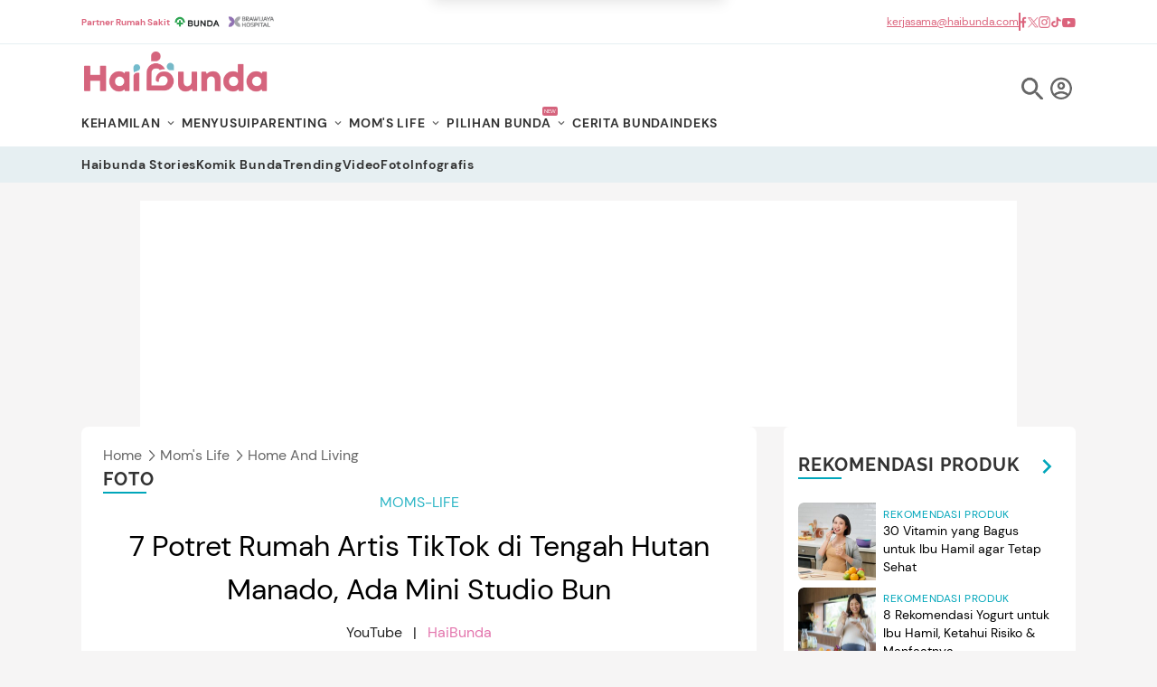

--- FILE ---
content_type: text/html; charset=UTF-8
request_url: https://www.haibunda.com/moms-life/20210913095018-77-239120/7-potret-rumah-artis-tiktok-di-tengah-hutan-manado-ada-mini-studio-bun/4
body_size: 30315
content:
<!DOCTYPE html>
<html lang="id-ID" class="smooth">

    <head>
    <title>7 Potret Rumah Artis TikTok di Tengah Hutan Manado, Ada Mini Studio Bun - Foto 4</title>


            <link rel="dns-prefetch" href="https://cdn.haibunda.com" >
            <link rel="dns-prefetch" href="https://cdn.detik.net.id" >
            <link rel="dns-prefetch" href="https://securepubads.g.doubleclick.net" >
            <link rel="dns-prefetch" href="https://cdnstatic.detik.com" >
            <link rel="dns-prefetch" href="https://akcdn.detik.net.id" >
            <link rel="dns-prefetch" href="https://www.gstatic.com" >
            <link rel="dns-prefetch" href="https://www.google-analytics.com" >
            <link rel="dns-prefetch" href="https://partner.googleadservices.com" >
            <link rel="dns-prefetch" href="https://connect.detik.com" >
            <link rel="dns-prefetch" href="https://www.googletagmanager.com" >
<meta charset="utf-8">
<meta http-equiv="X-UA-Compatible" content="IE=edge">
<meta name="viewport" content="initial-scale = 1.0, user-scalable = no, width=device-width, height=device-height, maximum-scale=1.0">
<meta name="apple-mobile-web-app-capable" content="yes" />
<meta name="robots" content="max-snippet:-1">
<link rel="shortcut icon" href="https://cdn.haibunda.com/images/ico_haibunda.webp?v=5.3.1" type="image/x-icon" />
<link rel="icon" type="image/png" href="https://cdn.haibunda.com/images/ico_haibunda.webp?v=5.3.1" sizes="32x32">
<link rel="shortcut icon" href="https://cdn.haibunda.com/images/ico_haibunda.webp?v=5.3.1">
<link rel="alternate" media="only screen and (max-width: 640px)" href="https://www.haibunda.com/moms-life/20210913095018-77-239120/7-potret-rumah-artis-tiktok-di-tengah-hutan-manado-ada-mini-studio-bun" />
<link rel="canonical" href="https://www.haibunda.com/moms-life/20210913095018-77-239120/7-potret-rumah-artis-tiktok-di-tengah-hutan-manado-ada-mini-studio-bun" />
<meta name="robots" content="max-image-preview:large" />
<meta name="originalTitle" content="7 Potret Rumah Artis TikTok di Tengah Hutan Manado, Ada Mini Studio Bun" />
<meta name="description" content="Baru-baru ini seorang artis TikTok asal Manado viral karena tinggal di rumah tengah hutan, Bunda. Kalau penasaran, intip 7 potret rumahnya di sini, yuk! - Foto 4" />
<meta name="keywords" content="rumah tengah hutan, tiktok, artis tiktok, manado" />
<meta name="twitter:card" content="summary_large_image"/>
<meta name="twitter:site" content="@haibundacom"/>
<meta name="twitter:site:id" content="864334585860980737" />
<meta name="twitter:creator" content="@haibundacom" />
<meta name="twitter:description" content="Baru-baru ini seorang artis TikTok asal Manado viral karena tinggal di rumah tengah hutan, Bunda. Kalau penasaran, intip 7 potret rumahnya di sini, yuk! - Foto 4" />
<meta name="twitter:image:src" content="https://akcdn.detik.net.id/api/wm/2021/09/13/rumah-tengah-hutan-frendi-1_169.png?w=650" />
<meta property="fb:admins" content="100000607566694" />
<meta property="fb:app_id" content="341571256274234" />
<meta property="article:author" content="https://www.facebook.com/HaiBundacom/" itemprop="author" />
<meta property="article:publisher" content="https://www.facebook.com/HaiBundacom/" />
<meta property="og:site_name" content="moms-life"/>
<meta property="og:title" content="7 Potret Rumah Artis TikTok di Tengah Hutan Manado, Ada Mini Studio Bun"/>
<meta property="og:url" content="https://www.haibunda.com/moms-life/20210913095018-77-239120/7-potret-rumah-artis-tiktok-di-tengah-hutan-manado-ada-mini-studio-bun"/>
<meta property="og:description" content="Baru-baru ini seorang artis TikTok asal Manado viral karena tinggal di rumah tengah hutan, Bunda. Kalau penasaran, intip 7 potret rumahnya di sini, yuk! - Foto 4" >
<meta property="og:image" content="https://akcdn.detik.net.id/visual/2021/09/13/rumah-tengah-hutan-frendi-1_169.png?w=650">
<meta property="og:image:width" content="650" />
<meta property="og:image:height" content="366" />
<meta property="og:type" content="article" />


<meta name="robots" content="index, follow" />
<meta name="kanalid" content="47-66-75-77" />
<meta name="articleid" content="239120" />
<meta name="articletype" content="multiplefoto" />
<meta name="publishdate" content="2021/09/13 15:15:11" />
<meta name="pagesize" content="7" />
<meta name="pagenumber" content="4" />
<meta name="videopresent" content="No" />
<meta name="contenttype" content="multiplefotophoto" />
<meta name="platform" content="desktop" />
<meta name="author" content="YouTube" />
<meta name="tag" content="rumah tengah hutan,tiktok,artis tiktok,manado" />
<meta name="hl_nhl_wp" content="nonheadline-0" />
<meta name="hl_nhl_kanal" content="nonheadline-0-47-66-75-77" />
<meta name="site_name" content="haibunda" />
<meta name="googlebot-news" content="index, follow" />
<meta name="googlebot" content="index, follow" />
<meta name="dtk:acctype" content="acc-detikhaibunda" />
<meta name="dtk:subacctype" content="desktop" />
<meta name="dtk:articleid" content="239120" />
<meta name="dtk:kanalid" content="77" />
<meta name="dtk:namakanal" content="mom's life" />
<meta name="dtk:articletype" content="multiplefoto" />
<meta name="dtk:articledewasa" content="dewasatidak" />
<meta name="dtk:articlehoax" content="default" />
<meta name="dtk:createddate" content="2021/09/13 15:15:11" />
<meta name="dtk:createddateunix" content="1631520911000" />
<meta name="dtk:publishdate" content="2021/09/13 15:15:11" />
<meta name="dtk:publishdateunix" content="1631520911000" />
<meta name="dtk:contenttype" content="multiplefotophoto" />
<meta name="dtk:platform" content="desktop" />
<meta name="dtk:videopresent" content="No" />
<meta name="dtk:author" content="YouTube" />
<meta name="dtk:keywords" content="rumah tengah hutan, tiktok, artis tiktok, manado" />
<meta name="dtk:thumbnailUrl" content="https://akcdn.detik.net.id/visual/2021/09/13/rumah-tengah-hutan-frendi-1_169.png?w=650" />
<meta name="dtk:pagenumber" content="4" />
<meta name="dtk:pagesize" content="7" />
<meta name="dtk:status" content="1" />
<meta name="dtk:custom-title" content="7+potret+rumah+artis+tiktok+di+tengah+hutan+manado%2C+ada+mini+studio+bun" />
<meta name="dtk:custom-type" content="detail" />
<meta name="dtk:custom-pagetype" content="foto" />
<meta name="dtk:custom-pagenumber" content="4" />
<meta name="dtk:custom-pagesize" content="7" />
<meta name="dtk:custom-siteid" content="6" />


<!-- s:dataStructure  -->



    <script type="application/ld+json">
    {
      "@context": "https://schema.org",
      "@type": "BreadcrumbList",
      "itemListElement": [{
        "@type": "ListItem",
        "position": 1,
        "name": "Home",
        "item": "https://www.haibunda.com/"
      },{
        "@type": "ListItem",
        "position": 2,
        "name": "moms-life",
        "item": "https://www.haibunda.com/moms-life"
      }]
    }
    </script>


    <script type="application/ld+json">
    {
        "@context": "http://schema.org",
        "@type": "WebPage",
        "headline": "7 Potret Rumah Artis TikTok di Tengah Hutan Manado, Ada Mini Studio Bun",
        "url": "https://www.haibunda.com/moms-life/20210913095018-77-239120/7-potret-rumah-artis-tiktok-di-tengah-hutan-manado-ada-mini-studio-bun",
        "datePublished": "2021-09-13T15:15:11+07:00",
        "image": "https://akcdn.detik.net.id/api/wm/2021/09/13/rumah-tengah-hutan-frendi-1_169.png",
        "thumbnailUrl": "https://akcdn.detik.net.id/api/wm/2021/09/13/rumah-tengah-hutan-frendi-1_169.png"
    }
    </script>

    <script type="application/ld+json">
        {
            "@context": "http://schema.org",
            "@type": "NewsArticle",
            "mainEntityOfPage": {
                "@type": "WebPage",
                "@id": "https://www.haibunda.com/moms-life/20210913095018-77-239120/7-potret-rumah-artis-tiktok-di-tengah-hutan-manado-ada-mini-studio-bun"
            },
            "headline": "7 Potret Rumah Artis TikTok di Tengah Hutan Manado, Ada Mini Studio Bun",

                        "image": {
                "@type": "ImageObject",
                "author": "YouTube",
                "contentLocation": "Jakarta",
                "contentUrl": "https://akcdn.detik.net.id/api/wm/2021/09/13/rumah-tengah-hutan-frendi-1_169.png",
                "datePublished": "2021-09-13T15:15:11+07:00",
                "description": "Meski memiliki rumah yang sempit, namun Frendi tetap menyediakan satu sudut untuk berkarya membuat video TikTok, Bunda. Ia juga melengkapi studio kecilnya ini dengan perlengkapan lighting, lho. (Foto: Youtube Boy William)",
                "name": "7 Potret Rumah Artis TikTok di Tengah Hutan Manado, Ada Mini Studio Bun",
                "url": ""
            },
            
            
            "datePublished": "2021-09-13T15:15:11+07:00",
            "dateModified": "1970-01-01T07:00:00+07:00",
            "author": {
                "@type": "Person",
                "name": "YouTube"
            },
            "publisher": {
                "@type": "Organization",
                "name": "haibunda.com",
                "logo": {
                    "@type": "ImageObject",
                    "url": "https://cdn.haibunda.com/images/logo.webp?v=5.3.1"
                }
            },
            "description": "Baru-baru ini seorang artis TikTok asal Manado viral karena tinggal di rumah tengah hutan, Bunda. Kalau penasaran, intip 7 potret rumahnya di sini, yuk! - Foto 4"
        }
    </script>

    
    

<!-- e:dataStructure -->

            <link rel="amphtml" href="https://www.haibunda.com/moms-life/20210913095018-77-239120/7-potret-rumah-artis-tiktok-di-tengah-hutan-manado-ada-mini-studio-bun/amp">
    
    
            <link rel="stylesheet" href="https://cdn.haibunda.com/css/style.css?v=5.3.1">
            <link rel="stylesheet" href="https://cdn.haibunda.com/css/fonts.css?v=5.3.1">
    <script src="https://cdn.detik.net.id/libs/detik-vertical/js/jquery-3.6.0.min.js?v=haibunda.5.3.1"></script>
    
    <script type="text/javascript">var dtkGTMDL={data:{},getMeta:function(prop,val){e=document.head.querySelector("["+prop+"=\""+val+"\"]");if(e!==null){return e.content}
        return null},addDataLayer:function(prop,metaKey,dlKey=null){if(dlKey===null){dlKey=metaKey}
        val=dtkGTMDL.getMeta(prop,metaKey);if(val===null||val==""){return}
        dtkGTMDL.data[dlKey]=val},addCustomDimension:function(arr){for(i=0;i<arr.length;i++){switch(arr[i]){case "kanalid":dtkGTMDL.addDataLayer("name","kanalid");break;case "articleid":dtkGTMDL.addDataLayer("name","articleid");break;case "articletype":dtkGTMDL.addDataLayer("name","articletype");break;case "createdate":dtkGTMDL.addDataLayer("name","createdate");break;case "publishdate":dtkGTMDL.addDataLayer("name","publishdate");break;case "keyword":dtkGTMDL.addDataLayer("name","keywords","keyword");break;case "idfokus":dtkGTMDL.addDataLayer("name","idfokus");break;case "namafokus":dtkGTMDL.addDataLayer("name","namafokus");break;case "pagesize":dtkGTMDL.addDataLayer("name","pagesize");break;case "pagenumber":dtkGTMDL.addDataLayer("name","pagenumber");break;case "videopresent":dtkGTMDL.addDataLayer("name","videopresent");break;case "video_id":dtkGTMDL.addDataLayer("name","video_id");break;case "contenttype":dtkGTMDL.addDataLayer("name","contenttype");break;case "platform":dtkGTMDL.addDataLayer("name","platform");break;case "tag":dtkGTMDL.addDataLayer("name","tag");break;case "author":dtkGTMDL.addDataLayer("name","author");break;case "hl_nhl_wp":dtkGTMDL.addDataLayer("name","hl_nhl_wp");break;case "hl_nhl_kanal":dtkGTMDL.addDataLayer("name","hl_nhl_kanal");break;case "originalTitle":dtkGTMDL.addDataLayer("name","originalTitle");break;default:break}}},generate:function(){contenttype=dtkGTMDL.getMeta("name","contenttype");dtkGTMDL.addCustomDimension(["kanalid","articleid","articletype","createdate","publishdate","keyword","idfokus","namafokus","pagesize","pagenumber","videopresent","video_id","contenttype","platform","tag","author","hl_nhl_wp","hl_nhl_kanal","originalTitle"]);dtkGTMDL.data.event="articlePush";return dtkGTMDL.data}}
        dataLayer=[dtkGTMDL.generate()]</script>
    <script type="text/javascript">
        var EO_SUBCAT = '';
        var baseurl = 'https://www.haibunda.com';
        var dtma = '...';
        const rekomendasiTokenKey = 346520;
    </script>
    <script async id="ebx" src="https://applets.ebxcdn.com/ebx.js"></script>

            <!-- s:banner taghead -->
         <link rel="stylesheet" type="text/css" href="https://cdn.detik.net.id/commerce/desktop/css/detik.ads.css">
<script src="https://cdn.detik.net.id/commerce/commerce/dtk_commerce.js"></script>



<!-- BEGIN DFP TAG -->
<script async src="https://securepubads.g.doubleclick.net/tag/js/gpt.js"></script>
<script>
dfp_keywords = getKeywords();
  window.googletag = window.googletag || {cmd: []};
  googletag.cmd.push(function() {

// //Adslot 1 declaration
     var REFRESH_KEY = 'refresh';
     var REFRESH_VALUE = 'true';
//     // This slot is allowed to refresh, as it contains the targeting keys which have been declared for refresh.
      
      // googletag.defineSlot('/4905536/HaiBunda_desktop/parallax_detail', [[300, 250], [480, 600]], 'div-gpt-ad-1578298768391-0').
      // setTargeting(REFRESH_KEY, REFRESH_VALUE).
      // addService(googletag.pubads());
       
      //googletag.defineSlot('/4905536/HaiBunda_desktop/parallax', [[300, 250], [480, 600], [1, 1]], 'div-gpt-ad-1627061461410-0').
      //setTargeting(REFRESH_KEY, REFRESH_VALUE).
      //addService(googletag.pubads());
      
      //googletag.defineSlot('/4905536/HaiBunda_desktop/billboard', [970, 250], 'div-gpt-ad-1518087336318-0').
      //setTargeting(REFRESH_KEY, REFRESH_VALUE).
      //addService(googletag.pubads());
      
      // gpt_mediumrectangle1 = googletag.defineSlot('/4905536/HaiBunda_desktop/medium_rectangle1', [[300, 250], [300, 600]], 'div-gpt-ad-1514521146832-0').
      // setTargeting(REFRESH_KEY, REFRESH_VALUE).
      // addService(googletag.pubads());
    
//     // Number of seconds to wait after the slot becomes viewable.
     var SECONDS_TO_WAIT_AFTER_VIEWABILITY = 15;
     googletag.pubads().addEventListener('impressionViewable', function(event) {
     var slot = event.slot;
      if (slot.getTargeting(REFRESH_KEY).indexOf(REFRESH_VALUE) > -1) {
         setTimeout(function() {

           googletag.pubads().refresh([slot]);
         }, SECONDS_TO_WAIT_AFTER_VIEWABILITY * 1000);
       }
    });

gpt_mediumrectangle1 = "";
//googletag.defineSlot('/4905536/HaiBunda_desktop/medium_rectangle1', [[300, 250], [300, 600]], 'div-gpt-ad-1514521146832-0').addService(googletag.pubads());

//googletag.defineSlot('/4905536/HaiBunda_desktop/billboard', [970, 250], 'div-gpt-ad-1518087336318-0').addService(googletag.pubads());

//googletag.defineOutOfPageSlot('/4905536/HaiBunda_desktop/inbetween', 'div-gpt-ad-1622808425666-0').addService(googletag.pubads());

//googletag.defineSlot('/4905536/HaiBunda_desktop/medium_rectangle2', [300, 250], 'div-gpt-ad-1593668860576-0').addService(googletag.pubads());

//googletag.defineSlot('/4905536/HaiBunda_desktop/skyscrapper', [160, 600], 'div-gpt-ad-1547647337827-0').addService(googletag.pubads());

//googletag.defineSlot('/4905536/HaiBunda_desktop/parallax', [[300, 250], [480, 600], [1, 1]], 'div-gpt-ad-1627061461410-0').addService(googletag.pubads());

gpt_bottomframeclose = "";
//googletag.defineSlot('/4905536/HaiBunda_desktop/bottomframe', [[728, 90], [1, 1], [970, 50]], 'div-gpt-ad-1612421247816-0').addService(googletag.pubads());

//googletag.defineSlot('/4905536/HaiBunda_desktop/newsfeed1', ['fluid'], 'div-gpt-ad-1572287827545-0').setTargeting('pos', ['newsfeed1']).addService(googletag.pubads());

//;googletag.defineOutOfPageSlot('/4905536/HaiBunda_desktop/newsfeed1', 'div-gpt-ad-1686897236819-0').addService(googletag.pubads());

//googletag.defineOutOfPageSlot('/4905536/HaiBunda_desktop/newsfeed2', 'div-gpt-ad-1686897409369-0').addService(googletag.pubads());

//googletag.defineSlot('/4905536/HaiBunda_desktop/newsfeed2', ['fluid'], 'div-gpt-ad-1514538137766-0').setTargeting('pos', ['newsfeed2']).addService(googletag.pubads());

//googletag.defineSlot('/4905536/HaiBunda_desktop/Billboard2', [970, 250], 'div-gpt-ad-1692873088232-0').addService(googletag.pubads());
//googletag.defineSlot('/4905536/HaiBunda_desktop/hiddenquiz', [1, 1], 'div-gpt-ad-1608881405874-0').addService(googletag.pubads());

gpt_balloon = "";
//googletag.defineSlot('/4905536/HaiBunda_desktop/ballon_ads', [400, 250], 'div-gpt-ad-1613231080942-0').addService(googletag.pubads());

//googletag.defineSlot('/4905536/HaiBunda_desktop/inbetween', [1, 1], 'div-gpt-ad-1621230061878-0').addService(googletag.pubads());

//googletag.defineSlot('/4905536/HaiBunda_desktop/skinner_right', [[160, 600], [300, 700]], 'div-gpt-ad-1582614128212-0').addService(googletag.pubads());

//googletag.defineSlot('/4905536/HaiBunda_desktop/skinner_left', [[160, 600], [300, 700]], 'div-gpt-ad-1582614374849-0').addService(googletag.pubads());


//googletag.defineSlot('/4905536/HaiBunda_desktop/native_terkait', ['fluid'], 'div-gpt-ad-1631271975239-0').addService(googletag.pubads());

//googletag.defineSlot('/4905536/HaiBunda_desktop/newstag', [1, 1], 'div-gpt-ad-1635408778861-0').addService(googletag.pubads());

//googletag.defineOutOfPageSlot('/4905536/HaiBunda_desktop/cpv_horizontal', 'div-gpt-ad-1678257902103-0').addService(googletag.pubads());

//googletag.defineSlot('/4905536/HaiBunda_desktop/topframe', [[970, 50], [1104, 50]], 'div-gpt-ad-1652332150199-0').addService(googletag.pubads());

googletag.pubads().addEventListener('slotRenderEnded', function(event) {
try {
if (event.slot == gpt_balloon && !event.isEmpty) {
var containsAdBalloon = !event.isEmpty,
widthBalloon = event.size[0],
heightBalloon = event.size[1];
$('.balloon').show();
$('.balloon_close').show();
if (heightBalloon == 600 && widthBalloon == 300){
$('.balloon').css({'height':'600px','width':'300px'});
}
}


if (event.slot == gpt_bottomframeclose && !event.isEmpty){
    var containsAdBF = !event.isEmpty,
        widthBF = event.size[0],
        heightBF = event.size[1];
        console.log(widthBF);
         console.log(heightBF);
    if (heightBF == 1 && widthBF == 1){
        $('.bottom_banner_bar').show();
        $('.bottom_banner_bar').css("min-height","1px");
        $('.close_tbot').hide();
    }
    else if (heightBF == 90 && widthBF == 728){
        $('.bottom_banner_bar').css("min-height","90px");
        $('.close_tbot').css("margin-top","-110px");
        $('.bottom_banner_bar').show();
        $('#adv-callback').show();
        $('.close_tbot').show();
    }
    else if (heightBF == 50 && widthBF == 970){
        $('.bottom_banner_bar').css("min-height","50px");
        $('.close_tbot').css("margin-top","-65px");
        $('.bottom_banner_bar').show();
        $('.close_tbot').show();
    }
    else{
        $('.close_tbot').hide();
        $('.bottom_banner_bar').hide();
    }
}
if (event.slot == gpt_mediumrectangle1 && !event.isEmpty ){
var containsAdMR1 = !event.isEmpty,
widthMR1 = event.size[0],
heightMR1 = event.size[1];
//$(".m-r1").css("height", heightMR1);
//$(window).scroll(function(){stickyMR1();});
}
if (event.slot == gpt_mediumrectangle2 && !event.isEmpty ){
var containsAdMR2 = !event.isEmpty,
widthMR2 = event.size[0],
heightMR2 = event.size[1];
$(".m-r2").css("height", heightMR2);
//$(window).scroll(function(){stickyMR2();});
}
} catch (e) {
console.log(e);
}
});

    googletag.pubads().setTargeting('site', ['haibunda']).setTargeting('medium', ['desktop']);
    googletag.pubads().collapseEmptyDivs(true); googletag.pubads().setTargeting('keyvalue', dfp_keywords);    
    googletag.pubads().setTargeting('Keyword_tag', dfp_keywords);

    googletag.enableServices();
  });

   function refreshPositionSlot(slot) {
    googletag.cmd.push(function() {
      var displaySlot = googletag.display(slot);
      googletag.pubads().refresh([displaySlot]);
    });
  }

  function refreshSlotDfp(pos) {
    var label = {
      //mediumrectangle1: 'div-gpt-ad-1514521146832-0',
      //newsfeed2: 'div-gpt-ad-1686897409369-0',
      //skyscraper:'div-gpt-ad-1547647337827-0',
      billboard:'div-gpt-ad-1518087336318-0',
      //horizontal:'div-gpt-ad-1692873088232-0',
      //mediumrectangle2:'div-gpt-ad-1514521215095-0',
      bottomframe:'div-gpt-ad-1612421247816-0',
      //newstag:'div-gpt-ad-1678257902103-0',
      parallax1:'div-gpt-ad-1627061461410-0',
      //newsfeed1:'div-gpt-ad-1686897236819-0',
      parallaxindetail:'div-gpt-ad-1578298768391-0'
    };
    if (typeof label[pos] != "undefined") {
      refreshPositionSlot(label[pos]);
    }
  }
</script>
<!-- END DFP TAG -->

<script async src="https://pagead2.googlesyndication.com/pagead/js/adsbygoogle.js?client=ca-pub-5870362480597980"
     crossorigin="anonymous"></script>
        <!-- e:banner taghead -->
    
    

    <!-- s:gtm haibunda -->
                        <!--s:dtkprv-->
<!-- Google Tag Manager -->
<script>(function(w,d,s,l,i){w[l]=w[l]||[];w[l].push({'gtm.start':
new Date().getTime(),event:'gtm.js'});var f=d.getElementsByTagName(s)[0],
j=d.createElement(s),dl=l!='dataLayer'?'&l='+l:'';j.async=true;j.src=
'https://www.googletagmanager.com/gtm.js?id='+i+dl;f.parentNode.insertBefore(j,f);
})(window,document,'script','dataLayer','GTM-WGBMBG8');</script>
<!-- End Google Tag Manager -->
<!--e:dtkprv-->            
    
</head>

    <body class="flex min-h-screen flex-col bg-hb-bgmain">
        
                                    <!--s:dtkprv-->
<!-- Google Tag Manager (noscript) -->
<noscript><iframe src="https://www.googletagmanager.com/ns.html?id=GTM-WGBMBG8"
height="0" width="0" style="display:none;visibility:hidden"></iframe></noscript>
<!-- End Google Tag Manager (noscript) -->
<!--e:dtkprv-->                     
                                <!-- s:banner skinner -->
            <style>
ins a{
        position: absolute;
    width: 160px;
    height: 600px;
    left: 0;
    right: 0;
    margin: auto;    
}
</style>
<div class="ads billboard__skinner fixed top-[120px] left-[50%] -ml-[720px] z-[12345]" id="skinner-left">
    <div class="sticky top-20 z-20 w-[160px] text-center" aria-label="navigation">
<ins data-labelname="skinnerkiri" data-revive-zoneid="3717" data-revive-id="0cceecb9cae9f51a31123c541910d59b"></ins>
        <div class="absolute top-0 left-0 right-0 bottom-0 m-auto grid w-full items-center text-white">
        </div>
    </div>
</div>

<div class="ads billboard__skinner fixed top-[120px] right-[50%] -mr-[720px] z-[12345]" id="skinner-right">
    <div class=" sticky top-20 right-0 z-20 w-[160px] text-center" aria-label="navigation">
<ins data-labelname="skinnerkanan" data-revive-zoneid="3718" data-revive-id="0cceecb9cae9f51a31123c541910d59b"></ins>
        <div class="absolute top-0 left-0 right-0 bottom-0 m-auto grid w-full items-center text-white">
        </div>
    </div>
</div>            <!-- e:banner skinner -->
            
            <!-- s:banner balloonads -->
                         <!-- e:banner balloonads -->

            <!-- s:banner topframe -->
                         <!-- e:banner topframe -->

            <!-- s:banner bottomframe -->
             <blank id="bottomframe_blank"></blank>            <!-- e:banner bottomframe -->
                <div class="pushnotif w-[330px] h-auto m-auto bg-white text-hb-black p-2 rounded-md shadow-lg fixed top-0 -mt-[170px] z-[12345] left-0 right-0 ease-in duration-700" id="push-notif">
    <div class="pushnotif__inner flex justify-center items-start h-full">
        <div class="logo-hb w-[50px]">
            <img alt="Terpopuler" class="object-cover aspect-square w-[50px]" width="100" height="100" src="https://cdn.haibunda.com/images/logo-hb.webp?v=5.3.1" loading="lazy" decoding="async">
        </div>
        <div class="text-push h-full flex items-center pl-4 text-[13px] w-[75%]">
            <div class="text-push-inner">
                <div class="font-semibold mb-2">Aktifkan notifikasi untuk dapat info terkini, Bun!</div>
                <div class="font-thin">Bunda dapat menonaktifkan kapanpun melalui pengaturan browser.</div>
                <div class="button-submit flex items-center justify-end mt-3">
                    <div class="bg-[#ededed] text-hb-pink py-2 px-4 rounded-sm mx-1 hover:cursor-pointer" id="no-notif" onclick="pushNotif()">Nanti saja</div>
                    <div class="text-white bg-hb-bondilight2 py-2 px-4 rounded-sm mx-1 hover:cursor-pointer" id="yes-notif" onclick="pushNotif()">Aktifkan</div>
                </div>
            </div>
        </div>
    </div>
</div>

<script src="https://cdn.haibunda.com/js/pushnotif.js?v=5.3.1"></script>
        <div class="search fixed top-0 left-0 z-[12345] hidden h-[100vh] w-full" id="search-popup">
    <div class="search__bg-opacity absolute top-0 left-0 -z-[1] h-full w-full bg-white opacity-90 content-['']">
    </div>
    <div class="search__form-search m-auto flex h-full w-[650px] items-center justify-center relative">
        <div class="icon-close hover:cursor-pointer h-full w-full absolute top-[25%] right-0 text-right" id="icon-close"
            onclick="closePopup()">
            <svg width="1em" height="1em" viewBox="0 0 48 48" class="w-8 ml-auto" data-icon="icon-park-outline:close">
                <symbol id="ai:icon-park-outline:close">
                    <path fill="none" stroke="currentColor" stroke-linecap="round" stroke-linejoin="round"
                        stroke-width="4" d="m8 8l32 32M8 40L40 8" />
                </symbol>
                <use xlink:href="#ai:icon-park-outline:close"></use>
            </svg>
        </div>
        <div class="search__form-inner relative w-full">
            <img alt="Logo Haibunda" class="object-contain w-52 mx-auto my-5" width="450" height="66"
                src="https://cdn.haibunda.com/images/logo.webp?v=5.3.1" loading="lazy" decoding="async">
            <form action="/search" method="get" id="search-form">
                <input class="h-[40px] w-full rounded-md border border-[#E6E6E6] px-4" id="input-search" size="100"
                    placeholder="Search" name="query">
                <a href="#" type="submit" onclick="document.getElementById('search-form').submit();">
                    <svg width="1em" height="1em" viewBox="0 0 24 24" class="w-5 absolute bottom-[10px] right-2"
                        data-icon="ic:twotone-search">
                        <symbol id="ai:ic:twotone-search">
                            <path fill="currentColor"
                                d="M15.5 14h-.79l-.28-.27A6.471 6.471 0 0 0 16 9.5A6.5 6.5 0 1 0 9.5 16c1.61 0 3.09-.59 4.23-1.57l.27.28v.79l5 4.99L20.49 19zm-6 0C7.01 14 5 11.99 5 9.5S7.01 5 9.5 5S14 7.01 14 9.5S11.99 14 9.5 14" />
                        </symbol>
                        <use xlink:href="#ai:ic:twotone-search"></use>
                    </svg>
                </a>
            </form>
            <p id="demo"></p>
        </div>
    </div>
</div>
<span class="sr-only" aria-hidden="true">HaiBunda</span>
<div class="border-b border-b-hb-bondilight6 bg-white">
    <div class="container flex justify-between text-hb-pinkdark">
        <ul class="flex gap-4 items-center py-1.5">
            <a href="https://www.haibunda.com/parenting/20250313144003-60-362054/kenapa-kerja-sama-haibunda-dan-rumah-sakit-terbesar-di-indonesia-penting-untuk-bunda-dan-keluarga" target="_blank" class="font-semibold text-[10px]">Partner Rumah Sakit</a>
            <li>
                <a href="https://www.haibunda.com/tag/rs+bunda" target="_blank" class="w-[60px] h-[36px] block">
                    <img src="https://cdn.haibunda.com/images/partner/logo_rs1.png?v=5.3.1" alt="HaiBunda" class="w-full h-full object-contain" width="300" height="100" loading="lazy" decoding="async">
                </a>
            </li>
            <li>
                <a href="https://www.haibunda.com/tag/brawijaya+hospital+clinic" target="_blank" class="w-[60px] h-[36px] block">
                    <img src="https://cdn.haibunda.com/images/partner/logo_rs_brawijaya.png?v=5.3.1" alt="HaiBunda" class="w-full h-full object-contain" width="300" height="100" loading="lazy" decoding="async">
                </a>
            </li>
        </ul>
        <ul class="flex items-center gap-4 text-xs">
            <li class="underline">
                <a href="/cdn-cgi/l/email-protection#c6ada3b4aca7b5a7aba786aea7afa4b3a8a2a7e8a5a9ab" dtr-evt="header" dtr-sec="socmed" dtr-act="socmed" onclick="_pt(this)" dtr-ttl="email">
                    <span class="__cf_email__" data-cfemail="7f141a0d151e0c1e121e3f171e161d0a111b1e511c1012">[email&#160;protected]</span>
                </a>
            </li>
            <span class="h-5 w-[2px] bg-hb-pinkdark"></span>
            <li>
                <a href="https://www.facebook.com/HaiBundacom/" rel="nofollow" dtr-evt="header" dtr-sec="socmed" dtr-act="socmed"
                    onclick="_pt(this)" dtr-ttl="facebook">
                    <img src="https://cdn.haibunda.com/images/partner/fb-pink.png?v=5.3.1" alt="HaiBunda" class="h-[13px] w-auto"
                        width="300" height="100" loading="lazy" decoding="async">
                </a>
            </li>
            <li>
                <a href="https://x.com/haibundacom" rel="nofollow" dtr-evt="header" dtr-sec="socmed" dtr-act="socmed"
                    onclick="_pt(this)" dtr-ttl="x">
                    <img src="https://cdn.haibunda.com/images/partner/twitter-pink.png?v=5.3.1" rel="nofollow" alt="HaiBunda"
                        class="h-[13px] w-auto" width="300" height="100" loading="lazy" decoding="async">
                </a>
            </li>
            <li>
                <a href="https://www.instagram.com/haibundacom/" rel="nofollow" dtr-evt="header" dtr-sec="socmed" dtr-act="socmed"
                    onclick="_pt(this)" dtr-ttl="instagram">
                    <img src="https://cdn.haibunda.com/images/partner/ig-pink.png?v=5.3.1" alt="HaiBunda" class="h-[13px] w-auto"
                        width="300" height="100" loading="lazy" decoding="async">
                </a>
            </li>
            <li>
                <a href="https://www.tiktok.com/@haibunda" rel="nofollow" dtr-evt="header" dtr-sec="socmed" dtr-act="socmed"
                    onclick="_pt(this)" dtr-ttl="tiktok">
                    <img src="https://cdn.haibunda.com/images/partner/tiktok-pink.png?v=5.3.1" alt="HaiBunda" class="h-[13px] w-auto"
                        width="300" height="100" loading="lazy" decoding="async">
                </a>
            </li>
            <li>
                <a href="https://www.youtube.com/c/HaiBundacom" rel="nofollow" dtr-evt="header" dtr-sec="socmed" dtr-act="socmed"
                    onclick="_pt(this)" dtr-ttl="youtube">
                    <img src="https://cdn.haibunda.com/images/partner/youtube-pink.png?v=5.3.1" alt="HaiBunda"
                        class="h-[13px] w-auto" width="300" height="100" loading="lazy" decoding="async">
                </a>
            </li>
        </ul>
    </div>
</div>
<nav class="bg-white font-dmsans sticky top-0 z-[1234] flex flex-col text-sm" aria-label="navigation">
    <div class="container">
        <div class="bleed-[#57BECF] rmd-firstmenu flex items-end justify-between pt-2">
            <a href="https://www.haibunda.com" dtr-evt="header" dtr-sec="logo haibunda" dtr-act="logo haibunda" onclick="_pt(this)">
                <img src="https://cdn.haibunda.com/images/logo.webp?v=5.3.1" alt="Logo Haibunda" class="object-contain w-52 rmd-logo" width="450" height="66" loading="lazy" decoding="async">
            </a>
            <div class="flex items-center gap-2" role="navigation" aria-label="User Login and Search">
                <div class="text-hb-blacklighter1 text-xs leading-3 tracking-wider mx-1 transition-colors hover:text-black hover:cursor-pointer" id="search-icon" onclick="searchPopup();_pt(this)" dtr-evt="header" dtr-sec="button search" dtr-act="button search">
                    <img src="https://cdn.haibunda.com/images/search-menu.png?v=5.3.1" class="w-[24px]" alt="Search Icon">
                </div>
                <div class="user-menu relative mx-1 ">
                    <a href="#" id="connectDetikAvatarContainer" dtr-evt="header" dtr-sec="profile" dtr-act="profile" onclick="_pt(this)" class="text-hb-blacklighter1 text-xs leading-3 tracking-wider transition-colors hover:text-black">
                        <img src="https://cdn.haibunda.com/images/user.png?v=5.3.1" class="w-[24px] rounded-full" alt="User Icon" id="connectDetikAvatar">
                    </a>
                    <ul class="dropdown-user bg-hb-bgmain absolute z-[124] top-full -left-[120px] min-w-[150px] max-w-fit hidden whitespace-nowrap rounded-md shadow hover:pointer-events-auto">
                        <!-- non login -->
                        <li>
                            <a href="https://connect.detik.com/accounts/register?clientId=10166&redirectUrl=https%3A%2F%2Fwww.haibunda.com%2Fauthorize&backURL=https%3A%2F%2Fwww.haibunda.com%2Fmoms-life%2F20210913095018-77-239120%2F7-potret-rumah-artis-tiktok-di-tengah-hutan-manado-ada-mini-studio-bun%2F4" 
                            class="to_reg NotLogin text-hb-blacklighter1 hover:bg-hb-bondi  flex rounded-md px-5 py-2.5 font-bold tracking-wider transition-all hover:text-white" 
                            dtr-evt="header" dtr-sec="button daftar" dtr-act="button daftar" onclick="_pt(this)">DAFTAR</a>
                        </li>
                        <li>
                            <a href="https://connect.detik.com/oauth/authorize?clientId=10166&redirectUrl=https%3A%2F%2Fwww.haibunda.com%2Fauthorize%3Fu%3Dhttps%3A%2F%2Fwww.haibunda.com%2Fmoms-life%2F20210913095018-77-239120%2F7-potret-rumah-artis-tiktok-di-tengah-hutan-manado-ada-mini-studio-bun%2F4&backURL=https%3A%2F%2Fwww.haibunda.com%2Fmoms-life%2F20210913095018-77-239120%2F7-potret-rumah-artis-tiktok-di-tengah-hutan-manado-ada-mini-studio-bun%2F4" 
                            class="to_login NotLogin text-hb-blacklighter1 hover:bg-hb-bondi flex rounded-md px-5 py-2.5 font-bold tracking-wider transition-all hover:text-white" 
                            dtr-evt="header" dtr-sec="button login" dtr-act="button login" onclick="_pt(this)">MASUK</a>
                        </li>
                        <!-- non login -->
                        <!-- login -->
                        <li>
                            <a href="#" id="UsernameInfo" 
                            class="HasLogin text-hb-blacklighter1 hover:bg-hb-bondi flex rounded-md px-5 py-2.5 font-bold tracking-wider transition-all hover:text-white" style="display: none;" dtr-evt="header" dtr-sec="button akun" dtr-act="button akun" onclick="_pt(this)"></a>
                        </li>
                        <li>
                            <a href="https://connect.detik.com/oauth/signout?redirectUrl=https%3A%2F%2Fwww.haibunda.com%2Fmoms-life%2F20210913095018-77-239120%2F7-potret-rumah-artis-tiktok-di-tengah-hutan-manado-ada-mini-studio-bun%2F4" 
                            class="HasLogin text-hb-blacklighter1 hover:bg-hb-bondi flex rounded-md px-5 py-2.5 font-bold tracking-wider transition-all hover:text-white" style="display: none;" dtr-evt="header" dtr-sec="button keluar" dtr-act="button keluar" onclick="_pt(this)">KELUAR</a>
                        </li>
                        <!-- login -->
                    </ul>
                </div>
            </div>
        </div>
        <ul class="flex items-center gap-4 my-4" role="navigation" aria-label="Menu Primary">
             
                        <li class="group relative flex">
                <a href="https://www.haibunda.com/kehamilan" class="group transition-colors flex items-center tracking-wider font-bold hover:text-[#75BECD] text-hb-blacklighter1" dtr-evt="header" dtr-sec="first navbar" dtr-act="first navbar" onclick="_pt(this)" dtr-idx="1" dtr-ttl="KEHAMILAN">
                    KEHAMILAN  
                    <svg width="1em" height="1em" viewBox="0 0 24 24" class="w-6 text-hb-blacklighter2 transition-colors group-hover:text-hb-bondi" data-icon="mdi:chevron-down">
                        <symbol id="ai:mdi:chevron-down">
                            <path fill="currentColor" d="M7.41 8.58L12 13.17l4.59-4.59L18 10l-6 6l-6-6z" />
                        </symbol>
                        <use xlink:href="#ai:mdi:chevron-down"></use>
                    </svg> 
                     
                </a>
                     
                    <ul class="bg-white pointer-events-none absolute top-full z-[11] left-0 whitespace-nowrap rounded-md opacity-0 shadow group-hover:pointer-events-auto group-hover:opacity-100"> 
                     
                                                <li>
                            <a href="https://www.haibunda.com/tag/program+hamil" class="text-hb-blacklighter1 hover:text-hb-blacklighter1 hover:bg-[#e5f0a4] flex rounded-md px-5 py-2.5 font-bold tracking-wider transition-all" dtr-evt="header" dtr-sec="first navbar" dtr-act="first navbar" onclick="_pt(this)" dtr-idx="2" dtr-ttl="Program Hamil">
                                Program Hamil                            </a>
                        </li> 
                     
                                                <li>
                            <a href="https://www.haibunda.com/tag/trimester+1" class="text-hb-blacklighter1 hover:text-hb-blacklighter1 hover:bg-[#e5f0a4] flex rounded-md px-5 py-2.5 font-bold tracking-wider transition-all" dtr-evt="header" dtr-sec="first navbar" dtr-act="first navbar" onclick="_pt(this)" dtr-idx="3" dtr-ttl="Trimester Satu">
                                Trimester Satu                            </a>
                        </li> 
                     
                                                <li>
                            <a href="https://www.haibunda.com/tag/trimester+2" class="text-hb-blacklighter1 hover:text-hb-blacklighter1 hover:bg-[#e5f0a4] flex rounded-md px-5 py-2.5 font-bold tracking-wider transition-all" dtr-evt="header" dtr-sec="first navbar" dtr-act="first navbar" onclick="_pt(this)" dtr-idx="4" dtr-ttl="Trimester Dua">
                                Trimester Dua                            </a>
                        </li> 
                     
                                                <li>
                            <a href="https://www.haibunda.com/tag/trimester+3" class="text-hb-blacklighter1 hover:text-hb-blacklighter1 hover:bg-[#e5f0a4] flex rounded-md px-5 py-2.5 font-bold tracking-wider transition-all" dtr-evt="header" dtr-sec="first navbar" dtr-act="first navbar" onclick="_pt(this)" dtr-idx="5" dtr-ttl="Trimester Tiga">
                                Trimester Tiga                            </a>
                        </li> 
                     
                                                <li>
                            <a href="https://www.haibunda.com/tag/persalinan" class="text-hb-blacklighter1 hover:text-hb-blacklighter1 hover:bg-[#e5f0a4] flex rounded-md px-5 py-2.5 font-bold tracking-wider transition-all" dtr-evt="header" dtr-sec="first navbar" dtr-act="first navbar" onclick="_pt(this)" dtr-idx="6" dtr-ttl="Persalinan">
                                Persalinan                            </a>
                        </li> 
                     
                </ul> 
                 
                            </li> 
             
                        <li class="group relative flex">
                <a href="https://www.haibunda.com/menyusui" class="group transition-colors flex items-center tracking-wider font-bold hover:text-[#75BECD] text-hb-blacklighter1" dtr-evt="header" dtr-sec="first navbar" dtr-act="first navbar" onclick="_pt(this)" dtr-idx="7" dtr-ttl="MENYUSUI">
                    MENYUSUI  
                </a>
                 
                            </li> 
             
                        <li class="group relative flex">
                <a href="https://www.haibunda.com/parenting" class="group transition-colors flex items-center tracking-wider font-bold hover:text-[#75BECD] text-hb-blacklighter1" dtr-evt="header" dtr-sec="first navbar" dtr-act="first navbar" onclick="_pt(this)" dtr-idx="8" dtr-ttl="PARENTING">
                    PARENTING  
                    <svg width="1em" height="1em" viewBox="0 0 24 24" class="w-6 text-hb-blacklighter2 transition-colors group-hover:text-hb-bondi" data-icon="mdi:chevron-down">
                        <symbol id="ai:mdi:chevron-down">
                            <path fill="currentColor" d="M7.41 8.58L12 13.17l4.59-4.59L18 10l-6 6l-6-6z" />
                        </symbol>
                        <use xlink:href="#ai:mdi:chevron-down"></use>
                    </svg> 
                     
                </a>
                     
                    <ul class="bg-white pointer-events-none absolute top-full z-[11] left-0 whitespace-nowrap rounded-md opacity-0 shadow group-hover:pointer-events-auto group-hover:opacity-100"> 
                     
                                                <li>
                            <a href="https://www.haibunda.com/tag/0+-+6+bulan" class="text-hb-blacklighter1 hover:text-hb-blacklighter1 hover:bg-[#e5f0a4] flex rounded-md px-5 py-2.5 font-bold tracking-wider transition-all" dtr-evt="header" dtr-sec="first navbar" dtr-act="first navbar" onclick="_pt(this)" dtr-idx="9" dtr-ttl="0-6 Bulan">
                                0-6 Bulan                            </a>
                        </li> 
                     
                                                <li>
                            <a href="https://www.haibunda.com/tag/7+-+12+bulan" class="text-hb-blacklighter1 hover:text-hb-blacklighter1 hover:bg-[#e5f0a4] flex rounded-md px-5 py-2.5 font-bold tracking-wider transition-all" dtr-evt="header" dtr-sec="first navbar" dtr-act="first navbar" onclick="_pt(this)" dtr-idx="10" dtr-ttl="7-12 Bulan">
                                7-12 Bulan                            </a>
                        </li> 
                     
                                                <li>
                            <a href="https://www.haibunda.com/tag/1+-+3+tahun" class="text-hb-blacklighter1 hover:text-hb-blacklighter1 hover:bg-[#e5f0a4] flex rounded-md px-5 py-2.5 font-bold tracking-wider transition-all" dtr-evt="header" dtr-sec="first navbar" dtr-act="first navbar" onclick="_pt(this)" dtr-idx="11" dtr-ttl="1-3 Tahun">
                                1-3 Tahun                            </a>
                        </li> 
                     
                                                <li>
                            <a href="https://www.haibunda.com/tag/4+-+6+tahun" class="text-hb-blacklighter1 hover:text-hb-blacklighter1 hover:bg-[#e5f0a4] flex rounded-md px-5 py-2.5 font-bold tracking-wider transition-all" dtr-evt="header" dtr-sec="first navbar" dtr-act="first navbar" onclick="_pt(this)" dtr-idx="12" dtr-ttl="4-6 Tahun">
                                4-6 Tahun                            </a>
                        </li> 
                     
                                                <li>
                            <a href="https://www.haibunda.com/tag/usia+anak+sekolah" class="text-hb-blacklighter1 hover:text-hb-blacklighter1 hover:bg-[#e5f0a4] flex rounded-md px-5 py-2.5 font-bold tracking-wider transition-all" dtr-evt="header" dtr-sec="first navbar" dtr-act="first navbar" onclick="_pt(this)" dtr-idx="13" dtr-ttl="Usia Sekolah">
                                Usia Sekolah                            </a>
                        </li> 
                     
                </ul> 
                 
                            </li> 
             
                        <li class="group relative flex">
                <a href="https://www.haibunda.com/moms-life" class="group transition-colors flex items-center tracking-wider font-bold hover:text-[#75BECD] text-hb-blacklighter1" dtr-evt="header" dtr-sec="first navbar" dtr-act="first navbar" onclick="_pt(this)" dtr-idx="14" dtr-ttl="MOM'S LIFE">
                    MOM'S LIFE  
                    <svg width="1em" height="1em" viewBox="0 0 24 24" class="w-6 text-hb-blacklighter2 transition-colors group-hover:text-hb-bondi" data-icon="mdi:chevron-down">
                        <symbol id="ai:mdi:chevron-down">
                            <path fill="currentColor" d="M7.41 8.58L12 13.17l4.59-4.59L18 10l-6 6l-6-6z" />
                        </symbol>
                        <use xlink:href="#ai:mdi:chevron-down"></use>
                    </svg> 
                     
                </a>
                     
                    <ul class="bg-white pointer-events-none absolute top-full z-[11] left-0 whitespace-nowrap rounded-md opacity-0 shadow group-hover:pointer-events-auto group-hover:opacity-100"> 
                     
                                                <li>
                            <a href="https://www.haibunda.com/relationship" class="text-hb-blacklighter1 hover:text-hb-blacklighter1 hover:bg-[#e5f0a4] flex rounded-md px-5 py-2.5 font-bold tracking-wider transition-all" dtr-evt="header" dtr-sec="first navbar" dtr-act="first navbar" onclick="_pt(this)" dtr-idx="15" dtr-ttl="Relationship">
                                Relationship                            </a>
                        </li> 
                     
                                                <li>
                            <a href="https://www.haibunda.com/fashion-and-beauty" class="text-hb-blacklighter1 hover:text-hb-blacklighter1 hover:bg-[#e5f0a4] flex rounded-md px-5 py-2.5 font-bold tracking-wider transition-all" dtr-evt="header" dtr-sec="first navbar" dtr-act="first navbar" onclick="_pt(this)" dtr-idx="16" dtr-ttl="Fashion and Beauty">
                                Fashion and Beauty                            </a>
                        </li> 
                     
                                                <li>
                            <a href="https://www.haibunda.com/home-and-living" class="text-hb-blacklighter1 hover:text-hb-blacklighter1 hover:bg-[#e5f0a4] flex rounded-md px-5 py-2.5 font-bold tracking-wider transition-all" dtr-evt="header" dtr-sec="first navbar" dtr-act="first navbar" onclick="_pt(this)" dtr-idx="17" dtr-ttl="Home and Living">
                                Home and Living                            </a>
                        </li> 
                     
                                                <li>
                            <a href="https://www.haibunda.com/resep" class="text-hb-blacklighter1 hover:text-hb-blacklighter1 hover:bg-[#e5f0a4] flex rounded-md px-5 py-2.5 font-bold tracking-wider transition-all" dtr-evt="header" dtr-sec="first navbar" dtr-act="first navbar" onclick="_pt(this)" dtr-idx="18" dtr-ttl="Resep">
                                Resep                            </a>
                        </li> 
                     
                </ul> 
                 
                            </li> 
             
                        <li class="group relative flex">
                <a href="https://www.haibunda.com/rekomendasi-produk" class="group transition-colors flex items-center tracking-wider font-bold hover:text-[#75BECD] text-hb-blacklighter1" dtr-evt="header" dtr-sec="first navbar" dtr-act="first navbar" onclick="_pt(this)" dtr-idx="19" dtr-ttl="PILIHAN BUNDA">
                    PILIHAN BUNDA  
                    <svg width="1em" height="1em" viewBox="0 0 24 24" class="w-6 text-hb-blacklighter2 transition-colors group-hover:text-hb-bondi" data-icon="mdi:chevron-down">
                        <symbol id="ai:mdi:chevron-down">
                            <path fill="currentColor" d="M7.41 8.58L12 13.17l4.59-4.59L18 10l-6 6l-6-6z" />
                        </symbol>
                        <use xlink:href="#ai:mdi:chevron-down"></use>
                    </svg> 
                     
                </a>
                     
                    <ul class="bg-white pointer-events-none absolute top-full z-[11] left-0 whitespace-nowrap rounded-md opacity-0 shadow group-hover:pointer-events-auto group-hover:opacity-100"> 
                     
                                                <li>
                            <a href="https://www.haibunda.com/pilihanbundaawards" class="text-hb-blacklighter1 hover:text-hb-blacklighter1 hover:bg-[#e5f0a4] flex rounded-md px-5 py-2.5 font-bold tracking-wider transition-all" dtr-evt="header" dtr-sec="first navbar" dtr-act="first navbar" onclick="_pt(this)" dtr-idx="20" dtr-ttl="Pilihan Bunda Awards">
                                Pilihan Bunda Awards                            </a>
                        </li> 
                     
                                                <li>
                            <a href="https://www.haibunda.com/rekomendasi-produk" class="text-hb-blacklighter1 hover:text-hb-blacklighter1 hover:bg-[#e5f0a4] flex rounded-md px-5 py-2.5 font-bold tracking-wider transition-all" dtr-evt="header" dtr-sec="first navbar" dtr-act="first navbar" onclick="_pt(this)" dtr-idx="21" dtr-ttl="Rekomendasi Produk">
                                Rekomendasi Produk                            </a>
                        </li> 
                     
                                                <li>
                            <a href="https://www.haibunda.com/review-produk" class="text-hb-blacklighter1 hover:text-hb-blacklighter1 hover:bg-[#e5f0a4] flex rounded-md px-5 py-2.5 font-bold tracking-wider transition-all" dtr-evt="header" dtr-sec="first navbar" dtr-act="first navbar" onclick="_pt(this)" dtr-idx="22" dtr-ttl="Review Produk">
                                Review Produk                            </a>
                        </li> 
                     
                </ul> 
                 
                 
                <div class="bg-hb-pinkdark1 text-white rounded-sm text-[6px] leading-[10px] px-0.5 font-light absolute right-4 -top-2">NEW</div> 
                            </li> 
             
                        <li class="group relative flex">
                <a href="https://www.haibunda.com/cerita-bunda" class="group transition-colors flex items-center tracking-wider font-bold hover:text-[#75BECD] text-hb-blacklighter1" dtr-evt="header" dtr-sec="first navbar" dtr-act="first navbar" onclick="_pt(this)" dtr-idx="23" dtr-ttl="CERITA BUNDA">
                    CERITA BUNDA  
                </a>
                 
                            </li> 
             
                        <li class="group relative flex">
                <a href="https://www.haibunda.com/indeks" class="group transition-colors flex items-center tracking-wider font-bold hover:text-[#75BECD] text-hb-blacklighter1" dtr-evt="header" dtr-sec="first navbar" dtr-act="first navbar" onclick="_pt(this)" dtr-idx="24" dtr-ttl="INDEKS">
                    INDEKS  
                </a>
                 
                            </li> 
             
             
        </ul>
    </div> 
       
    <div class="menu-detail bg-hb-bgmain font-dmsans shadow-md opacity-0 hidden transition duration-500 ease-out h-0 sticky top-0 z-10" aria-label="navigation">
        <div class="container flex items-center justify-between py-2">
            <div class="text-sm font-semibold line-clamp-1 w-[710px]">
                7 Potret Rumah Artis TikTok di Tengah Hutan Manado, Ada Mini Studio Bun            </div>
            <div class="menu-detail__medsos flex items-center">
                <a href="#komentar" class="px-4 py-2 flex items-center gap-1 bg-[#e6e6e6] hover:bg-[#e6e6e6] rounded-2xl mr-2" data-url="https://www.haibunda.com/moms-life/20210913095018-77-239120/7-potret-rumah-artis-tiktok-di-tengah-hutan-manado-ada-mini-studio-bun" data-title="7 Potret Rumah Artis TikTok di Tengah Hutan Manado, Ada Mini Studio Bun" data-image="https://akcdn.detik.net.id/api/wm/2021/09/13/rumah-tengah-hutan-frendi-1_169.png?w=650" data-desc="Baru-baru ini seorang artis TikTok asal Manado viral karena tinggal di rumah tengah hutan, Bunda. Kalau penasaran, intip 7 potret rumahnya di sini, yuk!" data-target="detail/komentar-counter">
                    <div class="mx-1 h-[16px] w-[16px] relative">
                        <svg width="16" height="16" viewBox="0 0 25 24" fill="none" xmlns="http://www.w3.org/2000/svg">
                            <g clip-path="url(#clip0_4745_81226)">
                                <path fill-rule="evenodd" clip-rule="evenodd" d="M12.1492 0.75C18.7426 0.75 24.1492 5.13227 24.1492 10.561C24.1492 15.806 18.9794 20.1535 12.5424 20.3034L12.347 20.3067L6.28104 23.1192L6.16801 23.1737C6.07382 23.2166 5.97963 23.25 5.88543 23.25C5.68763 23.25 5.55576 23.1846 5.4239 23.1192C5.179 22.937 4.99095 22.642 4.96534 22.3913L4.96236 22.3343V18.4099C1.99532 16.5785 0.14917 13.6352 0.14917 10.561C0.14917 5.13227 5.55576 0.75 12.1492 0.75ZM12.1492 1.875C6.11614 1.875 1.27417 5.82314 1.27417 10.561C1.27417 13.1535 2.82263 15.7092 5.41105 17.3632L5.55326 17.4526L6.08736 17.7822L6.0873 21.9686L12.0935 19.1842L12.3357 19.1817C18.2788 19.1222 23.0242 15.1963 23.0242 10.561C23.0242 5.82314 18.1822 1.875 12.1492 1.875ZM12.7426 12.3924C13.2041 12.3924 13.6657 12.7849 13.5997 13.2427C13.5997 13.7006 13.27 14.1584 12.7426 14.1584H7.33598C6.87444 14.1584 6.47884 13.7006 6.47884 13.2427C6.47884 12.7849 6.87444 12.3924 7.33598 12.3924H12.7426ZM17.4898 8.2064C18.0173 8.2064 18.4129 8.53343 18.4129 9.05669C18.4129 9.57994 18.0173 9.97238 17.5558 9.97238H7.33598C6.87444 9.97238 6.47884 9.51453 6.47884 9.05669C6.47884 8.59884 6.87444 8.2064 7.33598 8.2064H17.4898Z" fill="black"></path>
                            </g>
                            <defs>
                                <clipPath id="clip0_4745_81226">
                                    <rect width="24" height="24" fill="white" transform="translate(0.14917)"></rect>
                                </clipPath>
                            </defs>
                        </svg>
                    </div>
                    <div class="text-xs leading-4 tracking-[0.04em] font-semibold text-hb-blacklighter2">Komentar</div>
                </a>
                <div class="text-hb-blacklighter2 pl-1 pr-2 text-xs font-bold leading-4 tracking-[0.04em]">BAGIKAN</div>
                <div class="menu-detail--medsos-list flex items-center">
                    <div class="mx-1 h-[30px] w-[30px] rounded-full bg-[#425894] p-[7px]">
                        <a href="#" class="fb" data-url="https://www.haibunda.com/moms-life/20210913095018-77-239120/7-potret-rumah-artis-tiktok-di-tengah-hutan-manado-ada-mini-studio-bun" data-title="7 Potret Rumah Artis TikTok di Tengah Hutan Manado, Ada Mini Studio Bun" data-image="https://akcdn.detik.net.id/api/wm/2021/09/13/rumah-tengah-hutan-frendi-1_169.png?w=650" data-desc="Baru-baru ini seorang artis TikTok asal Manado viral karena tinggal di rumah tengah hutan, Bunda. Kalau penasaran, intip 7 potret rumahnya di sini, yuk!" dtr-evt="button share" dtr-sec="share facebook" dtr-act="share facebook" dtr-ttl="facebook" onclick="_pt(this)">
                            <svg width="0.63em" height="1em" viewBox="0 0 320 512" class="w-full h-full text-white" data-icon="fa-brands:facebook-f">
                                <symbol id="ai:fa-brands:facebook-f">
                                    <path fill="currentColor" d="m279.14 288l14.22-92.66h-88.91v-60.13c0-25.35 12.42-50.06 52.24-50.06h40.42V6.26S260.43 0 225.36 0c-73.22 0-121.08 44.38-121.08 124.72v70.62H22.89V288h81.39v224h100.17V288z" />
                                </symbol>
                                <use xlink:href="#ai:fa-brands:facebook-f"></use>
                            </svg>
                        </a>
                    </div>
                    <div class="mx-1 h-[30px] w-[30px] rounded-full bg-black p-[7px]">
                        <a href="#" class="tw" data-url="https://www.haibunda.com/moms-life/20210913095018-77-239120/7-potret-rumah-artis-tiktok-di-tengah-hutan-manado-ada-mini-studio-bun" data-title="7 Potret Rumah Artis TikTok di Tengah Hutan Manado, Ada Mini Studio Bun" data-image="https://akcdn.detik.net.id/api/wm/2021/09/13/rumah-tengah-hutan-frendi-1_169.png?w=650" data-desc="Baru-baru ini seorang artis TikTok asal Manado viral karena tinggal di rumah tengah hutan, Bunda. Kalau penasaran, intip 7 potret rumahnya di sini, yuk!" dtr-evt="button share" dtr-sec="share twitter" dtr-act="share twitter" dtr-ttl="twitter" onclick="_pt(this)">
                            <img src="https://cdn.haibunda.com/images/twitter.png?v=5.3.1" class="w-[16ox] aspect-square" alt="Twitter" width="32" height="32" loading="lazy" decoding="async">
                        </a>
                    </div>
                    <div class="mx-1 h-[30px] w-[30px] rounded-full bg-[#6acb3c] p-[7px]">
                        <a href="whatsapp://send?text=<7 Potret Rumah Artis TikTok di Tengah Hutan Manado, Ada Mini Studio Bun https://www.haibunda.com/moms-life/20210913095018-77-239120/7-potret-rumah-artis-tiktok-di-tengah-hutan-manado-ada-mini-studio-bun" class="whatsap" data-url="https://www.haibunda.com/moms-life/20210913095018-77-239120/7-potret-rumah-artis-tiktok-di-tengah-hutan-manado-ada-mini-studio-bun" data-title="7 Potret Rumah Artis TikTok di Tengah Hutan Manado, Ada Mini Studio Bun" data-image="https://akcdn.detik.net.id/api/wm/2021/09/13/rumah-tengah-hutan-frendi-1_169.png?w=650" data-desc="Baru-baru ini seorang artis TikTok asal Manado viral karena tinggal di rumah tengah hutan, Bunda. Kalau penasaran, intip 7 potret rumahnya di sini, yuk!" dtr-evt="button share" dtr-sec="share whatsapp" dtr-act="share whatsapp" dtr-ttl="whatsapp" onclick="_pt(this)">
                            <svg width="0.88em" height="1em" viewBox="0 0 448 512" class="w-full h-full text-white" data-icon="fa-brands:whatsapp">
                                <symbol id="ai:fa-brands:whatsapp">
                                    <path fill="currentColor" d="M380.9 97.1C339 55.1 283.2 32 223.9 32c-122.4 0-222 99.6-222 222c0 39.1 10.2 77.3 29.6 111L0 480l117.7-30.9c32.4 17.7 68.9 27 106.1 27h.1c122.3 0 224.1-99.6 224.1-222c0-59.3-25.2-115-67.1-157m-157 341.6c-33.2 0-65.7-8.9-94-25.7l-6.7-4l-69.8 18.3L72 359.2l-4.4-7c-18.5-29.4-28.2-63.3-28.2-98.2c0-101.7 82.8-184.5 184.6-184.5c49.3 0 95.6 19.2 130.4 54.1c34.8 34.9 56.2 81.2 56.1 130.5c0 101.8-84.9 184.6-186.6 184.6m101.2-138.2c-5.5-2.8-32.8-16.2-37.9-18c-5.1-1.9-8.8-2.8-12.5 2.8c-3.7 5.6-14.3 18-17.6 21.8c-3.2 3.7-6.5 4.2-12 1.4c-32.6-16.3-54-29.1-75.5-66c-5.7-9.8 5.7-9.1 16.3-30.3c1.8-3.7.9-6.9-.5-9.7c-1.4-2.8-12.5-30.1-17.1-41.2c-4.5-10.8-9.1-9.3-12.5-9.5c-3.2-.2-6.9-.2-10.6-.2c-3.7 0-9.7 1.4-14.8 6.9c-5.1 5.6-19.4 19-19.4 46.3c0 27.3 19.9 53.7 22.6 57.4c2.8 3.7 39.1 59.7 94.8 83.8c35.2 15.2 49 16.5 66.6 13.9c10.7-1.6 32.8-13.4 37.4-26.4c4.6-13 4.6-24.1 3.2-26.4c-1.3-2.5-5-3.9-10.5-6.6" />
                                </symbol>
                                <use xlink:href="#ai:fa-brands:whatsapp"></use>
                            </svg>
                        </a>
                    </div>
                    <div class="mx-1 h-[30px] w-[30px] rounded-full bg-[#4d9cd4] p-[7px]">
                        <a href="" class="sh-telegram" data-url="https://www.haibunda.com/moms-life/20210913095018-77-239120/7-potret-rumah-artis-tiktok-di-tengah-hutan-manado-ada-mini-studio-bun" data-title="7 Potret Rumah Artis TikTok di Tengah Hutan Manado, Ada Mini Studio Bun" data-image="https://akcdn.detik.net.id/api/wm/2021/09/13/rumah-tengah-hutan-frendi-1_169.png?w=650" data-desc="Baru-baru ini seorang artis TikTok asal Manado viral karena tinggal di rumah tengah hutan, Bunda. Kalau penasaran, intip 7 potret rumahnya di sini, yuk!" dtr-evt="button share" dtr-sec="share telegram" dtr-act="share telegram" dtr-ttl="telegram" onclick="_pt(this)">
                            <svg width="0.88em" height="1em" viewBox="0 0 448 512" class="w-full h-full text-white" data-icon="fa-brands:telegram-plane">
                                <symbol id="ai:fa-brands:telegram-plane">
                                    <path fill="currentColor" d="m446.7 98.6l-67.6 318.8c-5.1 22.5-18.4 28.1-37.3 17.5l-103-75.9l-49.7 47.8c-5.5 5.5-10.1 10.1-20.7 10.1l7.4-104.9l190.9-172.5c8.3-7.4-1.8-11.5-12.9-4.1L117.8 284L16.2 252.2c-22.1-6.9-22.5-22.1 4.6-32.7L418.2 66.4c18.4-6.9 34.5 4.1 28.5 32.2" />
                                </symbol>
                                <use xlink:href="#ai:fa-brands:telegram-plane"></use>
                            </svg>
                        </a>
                    </div>
                    <div class="mx-1 h-[30px] w-[30px] rounded-full bg-[#999999] p-[7px] relative">
                        <span onclick="showCopymedsos()" id="link-copied-medsos" data-url="https://www.haibunda.com/moms-life/20210913095018-77-239120/7-potret-rumah-artis-tiktok-di-tengah-hutan-manado-ada-mini-studio-bun" data-image="https://akcdn.detik.net.id/api/wm/2021/09/13/rumah-tengah-hutan-frendi-1_169.png?w=650" data-desc="Baru-baru ini seorang artis TikTok asal Manado viral karena tinggal di rumah tengah hutan, Bunda. Kalau penasaran, intip 7 potret rumahnya di sini, yuk!" dtr-evt="button share" dtr-act="copy" dtr-sec="copy" dtr-ttl="share copy" onclick="_pt(this)">
                            <svg width="1em" height="1em" viewBox="0 0 48 48" class="w-full h-full text-white hover:cursor-pointer" data-icon="icon-park-outline:link-three">
                                <symbol id="ai:icon-park-outline:link-three">
                                    <g fill="none" stroke="currentColor" stroke-linejoin="round" stroke-width="4">
                                        <rect width="14" height="18" x="34.607" y="3.494" rx="2" transform="rotate(45 34.607 3.494)" />
                                        <rect width="14" height="18" x="16.223" y="21.879" rx="2" transform="rotate(45 16.223 21.879)" />
                                        <path stroke-linecap="round" d="M31.072 16.929L16.93 31.071" />
                                    </g>
                                </symbol>
                                <use xlink:href="#ai:icon-park-outline:link-three"></use>
                            </svg>
                        </span>
                        <span class="pop-link-medsos hidden" id="pop-link-medsos">Link telah dicopy</span>
                    </div>
                </div>
            </div>
        </div>
    </div>
    <script data-cfasync="false" src="/cdn-cgi/scripts/5c5dd728/cloudflare-static/email-decode.min.js"></script><script>
        setTimeout(function() {
            shareBox.run($('.detail__share'))
        }, 1000);
        let scrollNav = window.scrollY
        const scrollMedsosNav = document.querySelector('.menu-detail');
        const scrollChangeNav = 80
        const add_class_on_scroll_nav = () => scrollMedsosNav.classList.remove("opacity-0", "h-0", "hidden");
        const remove_class_on_scroll_nav = () => scrollMedsosNav.classList.add("opacity-0", "h-0", "hidden");
        window.addEventListener('scroll', function() {
            scrollNav = window.scrollY;
            if (scrollNav >= scrollChangeNav) {
                add_class_on_scroll_nav()
            } else {
                remove_class_on_scroll_nav()
            }
        })
    </script>
    <script>
        function showCopymedsos() {
            const linkmedsos = document.getElementById("link-copied-medsos");
            const poplinkmedsos = document.getElementById("pop-link-medsos");
            if (linkmedsos.click) {
                poplinkmedsos.classList.add("show");
            }
        }
        const linkcopiedmedsos = document.getElementById("link-copied-medsos");
        linkcopiedmedsos.addEventListener("click", showCopymedsos);
    </script> </nav>

<div class="bg-hb-bondilight6">
    <ul class="flex items-center gap-5 py-2.5 text-sm container" role="navigation" aria-label="Menu Secondary">
                        <li class="flex relative">
            <a href="https://www.haibunda.com/stories"
                class="group transition-colors flex items-center tracking-wider font-bold hover:text-[#75BECD] text-hb-blacklighter1"
                dtr-evt="header" dtr-sec="second navbar" dtr-act="second navbar" onclick="_pt(this)"
                dtr-idx="1" dtr-ttl="HAIBUNDA STORIES">
                Haibunda Stories            </a>
        </li>
                        <li class="flex relative">
            <a href="https://www.haibunda.com/komik-bunda"
                class="group transition-colors flex items-center tracking-wider font-bold hover:text-[#75BECD] text-hb-blacklighter1"
                dtr-evt="header" dtr-sec="second navbar" dtr-act="second navbar" onclick="_pt(this)"
                dtr-idx="2" dtr-ttl="KOMIK BUNDA">
                Komik Bunda            </a>
        </li>
                        <li class="flex relative">
            <a href="https://www.haibunda.com/trending"
                class="group transition-colors flex items-center tracking-wider font-bold hover:text-[#75BECD] text-hb-blacklighter1"
                dtr-evt="header" dtr-sec="second navbar" dtr-act="second navbar" onclick="_pt(this)"
                dtr-idx="3" dtr-ttl="TRENDING">
                Trending            </a>
        </li>
                        <li class="flex relative">
            <a href="https://www.haibunda.com/video"
                class="group transition-colors flex items-center tracking-wider font-bold hover:text-[#75BECD] text-hb-blacklighter1"
                dtr-evt="header" dtr-sec="second navbar" dtr-act="second navbar" onclick="_pt(this)"
                dtr-idx="4" dtr-ttl="VIDEO">
                Video            </a>
        </li>
                        <li class="flex relative">
            <a href="https://www.haibunda.com/foto"
                class="group transition-colors flex items-center tracking-wider font-bold hover:text-[#75BECD] text-hb-blacklighter1"
                dtr-evt="header" dtr-sec="second navbar" dtr-act="second navbar" onclick="_pt(this)"
                dtr-idx="5" dtr-ttl="FOTO">
                Foto            </a>
        </li>
                        <li class="flex relative">
            <a href="https://www.haibunda.com/infografis"
                class="group transition-colors flex items-center tracking-wider font-bold hover:text-[#75BECD] text-hb-blacklighter1"
                dtr-evt="header" dtr-sec="second navbar" dtr-act="second navbar" onclick="_pt(this)"
                dtr-idx="6" dtr-ttl="INFOGRAFIS">
                Infografis            </a>
        </li>
                        <li class="flex relative">
            <!-- s:banner navbar -->
            <li class="flex relative" style="
    right: 30px;
">
<ins class="group transition-colors flex items-center tracking-wider font-bold hover:text-[#75BECD] text-hb-blacklighter1" data-labelname="navbar" data-revive-zoneid="3778" data-revive-id="0cceecb9cae9f51a31123c541910d59b"></ins></li>            <!-- e:banner navbar -->
        </li>
        <li class="flex relative">
            <!-- s:banner navbar2 -->
                         <!-- e:banner navbar2 -->
        </li>
        <li class="flex relative">
            <!-- s:banner navbar3 -->
                         <!-- e:banner navbar3 -->
        </li>
    </ul>
</div>

<!-- s:script detikconnect -->
<script defer type="text/javascript" src="https://cdn.detik.net.id/libs/dc/v1/detikconnect_auto_login.js"></script>
<script type='text/javascript'>
    $(document).ready(function() {
        detikConnectAutoLogin('10166', false, onLoginClient);
    });
</script>


<script type='text/javascript'>
function onLoginClient(data) {
    if (data.is_login) {
        if (!data.is_verify_adult) {
                                                }

        var fullname = (`${data.first_name} ${data.last_name}`).toUpperCase();
        $('#connectDetikAvatar').attr('src', data.avatar);
        $('#connectDetikAvatarContainer').css('background-image', `url(${data.avatar})`);
        $('#connectDetikAvatar').attr('alt', fullname);
        $('#UsernameInfo').html("HALLO, <span class='max-w-[121px] block overflow-hidden px-[3px] line-clamp-1'>"+fullname+"</span>!");
        $('#UsernameInfo').attr('href', `https://connect.detik.com/dashboard/`);

        $('.NotLogin').hide();
        $('.HasLogin').show();
    } else {
                            
        $('.NotLogin span').show();
        $('.NotLogin img').hide();
    }
}
</script>
<!-- e:script detikconnect -->

<script lang="js">
    //SEARCH
    function searchPopup() {
        const search = document.getElementById("search-icon");
        const popup = document.getElementById("search-popup");
        const body = document.getElementsByTagName("body")[0];
        const text = "test animation";
        const array = text.split("");
        var timer;
        if (search.click) {
            popup.classList.remove("hidden");
            body.classList.add("truncate");
        }
        // if (array.length > 1) {
        //   document.getElementById("demo").innerHTML += array.shift();
        // } else {
        //   clearTimeout(timer);
        // }
        // loopTimer = setTimeout('searchPopup()', 20); /* change 70 for speed */
    }

    function closePopup() {
        const close = document.getElementById("icon-close");
        const popup = document.getElementById("search-popup");
        const body = document.getElementsByTagName("body")[0];
        if (close.click) {
            popup.classList.add("hidden");
            body.classList.remove("truncate")
        }
    }

</script>


        <main class="container mt-5 flex flex-grow flex-col gap-7 relative">

            <!-- s:content -->
<!-- s:banner billboard -->
<div class="billboard__banner" style="position: relative;width:970px;height:250px;background: #f8f8f8;margin:auto">
  <style>
    @import url('https://cdnstatic.detik.com/live/_rmbassets/bill-scrollpage/billdesktop-scrollpage.css');
  </style>
  <div class="box-ads text-center scrollpage" style="height: 250px;">
    <div class="ads-scrollpage-container">
      <div class="ads-scrollpage-height">
        <div class="ads-scrollpage-box" style="height: 250px;">
          <div class="ads-scrollpage-top">
            <div class="ads-scrollpage-banner">
              <ins data-labelname="billboard" data-revive-zoneid="1513"
                data-revive-id="0cceecb9cae9f51a31123c541910d59b"></ins>
            </div>
          </div>
        </div>
      </div>
    </div>
  </div>
</div><!-- e:banner billboard -->
<div class="grid grid-cols-default gap-[30px] mb-9">
    
    <!-- s:left content detail -->
    <div class="flex flex-col justify-start gap-9">
        <div class="bg-white py-5 px-6 rounded-lg flex flex-col justify-start gap-9">
            <!-- s:breadcrumb -->
            <!-- breadcrumb -->
<nav class="flex items-center gap-1">
    <a href="https://www.haibunda.com" class="text-hb-blacklighter2" dtr-evt="breadcrumb" dtr-sec="breadcrumb kanal" dtr-act="breadcrumb kanal" onclick="_pt(this)" dtr-ttl="Home">Home</a>
    <svg viewBox="0 0 15 15" class="text-hb-blacklighter2 h-5" astro-icon="radix-icons:chevron-right">
        <path fill="currentColor" fill-rule="evenodd" d="M6.158 3.135a.5.5 0 0 1 .707.023l3.75 4a.5.5 0 0 1 0 .684l-3.75 4a.5.5 0 1 1-.73-.684L9.566 7.5l-3.43-3.658a.5.5 0 0 1 .023-.707z" clip-rule="evenodd" />
    </svg>
    
            <a href="https://www.haibunda.com/moms-life" class="text-hb-blacklighter2"  dtr-evt="breadcrumb" dtr-sec="breadcrumb kanal" dtr-act="breadcrumb kanal" onclick="_pt(this)" dtr-ttl="Mom's Life">Mom's Life</a>
    
                                            <svg viewBox="0 0 15 15" class="text-hb-blacklighter2 h-5" astro-icon="radix-icons:chevron-right">
                <path fill="currentColor" fill-rule="evenodd" d="M6.158 3.135a.5.5 0 0 1 .707.023l3.75 4a.5.5 0 0 1 0 .684l-3.75 4a.5.5 0 1 1-.73-.684L9.566 7.5l-3.43-3.658a.5.5 0 0 1 .023-.707z" clip-rule="evenodd" />
            </svg>
            <a href="https://www.haibunda.com/home-and-living" class="text-hb-blacklighter2"  dtr-evt="breadcrumb" dtr-sec="breadcrumb kanal" dtr-act="breadcrumb kanal" onclick="_pt(this)" dtr-ttl="Home And Living">Home And Living</a>
                        </nav>
            <!-- e:breadcrumb -->
    
            <div class="flex items-start w-full">
                <h3 class="text-xl font-bold font-raleway tracking-wider relative after:w-12 after:h-0.5 after:absolute after:top-full after:left-0 text-hb-blacklighter1 after:bg-hb-bondi"> FOTO </h3>
            </div>
            
            <div class="header-artikel">
                <h3 class="text-hb-bondilight2 text-center uppercase">moms-life</h3>
                <h1 class="header-artikel__judul-artikel m-3 text-center text-[32px]"> 7 Potret Rumah Artis TikTok di Tengah Hutan Manado, Ada Mini Studio Bun </h1>
                <h2 class="header-artikel__author-artikel mb-3 text-center">
                    <span class="header-artikel__name-author text-hb-blackdark"> 
                                                    YouTube &nbsp; | &nbsp;
                                            </span>
                    <span class="header-artikel__label-habunda text-hb-pink"> HaiBunda </span>
                </h2>
                <h2 class="header-artikel__date-artikel text-hb-blacklighter2 text-xs text-center"> Senin, 13 Sep 2021 15:15 WIB </h2>
            </div>

            <!-- S: sister community -->
                        <!-- E: sister community -->

            <p class="isi-detail-foto text-hb-blacklighter1 text-left font-light font-avenir">Baru-baru ini seorang artis TikTok asal Manado viral karena tinggal di rumah tengah hutan, Bunda. Kalau penasaran, intip 7 potret rumahnya di sini, yuk!</p>
    
            <div class="grid gap-4 multiple-swiper">
                <div class="swiper mainSwiper relative h-[559px] w-full">
                    <div class="swiper-wrapper">
                                                <div class="swiper-slide slide-foto-main">
                            <div class="flex items-center bg-[#e5e7eb] h-full">
                                <img alt="&lt;p&gt;Rumah seorang artis TikTok viral di media sosial, Bunda. Namun, sang pemilik rumah, Frendi, justru mendapat hujatan karena hanya tinggal di sebuah gubuk. (Foto: Youtube Boy William)&lt;/p&gt;" class="w-full h-full object-contain object-center" width="720" height="720" src="https://akcdn.detik.net.id/visual/2021/09/13/rumah-tengah-hutan-frendi-1_11.png?w=720&q=90" loading="lazy" decoding="async">
                            </div>
                        </div>
                                                <div class="swiper-slide slide-foto-main">
                            <div class="flex items-center bg-[#e5e7eb] h-full">
                                <img alt="&lt;p&gt;Untuk mencapai rumah Frendi, ada berbagai rintangan yang harus dilewati, Bunda. Mulai dari hutan, jalan yang mendaki, hingga sungai. (Foto: Youtube Boy William)&lt;/p&gt;" class="w-full h-full object-contain object-center" width="720" height="720" src="https://akcdn.detik.net.id/visual/2021/09/13/rumah-tengah-hutan-frendi-2_11.png?w=720&q=90" loading="lazy" decoding="async">
                            </div>
                        </div>
                                                <div class="swiper-slide slide-foto-main">
                            <div class="flex items-center bg-[#e5e7eb] h-full">
                                <img alt="&lt;p&gt;Pintu depan rumah Frendi hanya terbuat dari kayu seadanya, Bunda. Pintu kemudian dicat dengan warna merah agar lebih menarik. (Foto: Youtube Boy William)&lt;/p&gt;" class="w-full h-full object-contain object-center" width="720" height="720" src="https://akcdn.detik.net.id/visual/2021/09/13/rumah-tengah-hutan-frendi_11.png?w=720&q=90" loading="lazy" decoding="async">
                            </div>
                        </div>
                                                <div class="swiper-slide slide-foto-main">
                            <div class="flex items-center bg-[#e5e7eb] h-full">
                                <img alt="&lt;p&gt;Meski memiliki rumah yang sempit, namun Frendi tetap menyediakan satu sudut untuk berkarya membuat video TikTok, Bunda. Ia juga melengkapi studio kecilnya ini dengan perlengkapan &lt;em&gt;lighting&lt;/em&gt;, lho. (Foto: Youtube Boy William)&lt;/p&gt;" class="w-full h-full object-contain object-center" width="720" height="720" src="https://akcdn.detik.net.id/visual/2021/09/13/rumah-tengah-hutan-frendi-3_11.png?w=720&q=90" loading="lazy" decoding="async">
                            </div>
                        </div>
                                                <div class="swiper-slide slide-foto-main">
                            <div class="flex items-center bg-[#e5e7eb] h-full">
                                <img alt="&lt;p&gt;Di dapur, peralatan memasak yang digunakan juga seadanya, Bunda. Frendi bahkan mengatakan bahwa tidak ada aliran air di dapur sehingga perlu dialirkan dengan selang. (Foto: Youtube Boy William)&lt;/p&gt;" class="w-full h-full object-contain object-center" width="720" height="720" src="https://akcdn.detik.net.id/visual/2021/09/13/rumah-tengah-hutan-frendi-4_11.png?w=720&q=90" loading="lazy" decoding="async">
                            </div>
                        </div>
                                                <div class="swiper-slide slide-foto-main">
                            <div class="flex items-center bg-[#e5e7eb] h-full">
                                <img alt="&lt;p&gt;Untuk sampai ke kamar mandi, Frendi harus keluar rumah dahulu, Bunda. Kamar mandi pun hanya dibangun seadanya. (Foto: Youtube Boy William)&lt;/p&gt;" class="w-full h-full object-contain object-center" width="720" height="720" src="https://akcdn.detik.net.id/visual/2021/09/13/rumah-tengah-hutan-frendi-5_11.png?w=720&q=90" loading="lazy" decoding="async">
                            </div>
                        </div>
                                                <div class="swiper-slide slide-foto-main">
                            <div class="flex items-center bg-[#e5e7eb] h-full">
                                <img alt="&lt;p&gt;Frendi juga memperlihatkan kamar tidurnya yang sangat sederhana. Dinding kamar terbuat dari kayu. Namun, ruangan tetap dilengkapi dengan jendela agar sinar matahari bisa memenuhi ruangan. (Foto: Youtube Boy William)&lt;/p&gt;" class="w-full h-full object-contain object-center" width="720" height="720" src="https://akcdn.detik.net.id/visual/2021/09/13/rumah-tengah-hutan-frendi-6_11.png?w=720&q=90" loading="lazy" decoding="async">
                            </div>
                        </div>
                                            </div>
                    <div class="swiper-button-next" 
                        dtr-evt="frame foto" 
                        dtr-sec="button next" 
                        dtr-act="button next" 
                        onclick="_pt(this);changeNextIdx()" 
                        dtr-idx="5" 
                        dtr-id="239120" 
                        dtr-ttl="7 Potret Rumah Artis TikTok di Tengah Hutan Manado, Ada Mini Studio Bun"
                        id="button_next"
                    >
                        <svg viewBox="0 0 512 512" class="w-5" astro-icon="ion:ios-arrow-forward">
                            <path fill="currentColor" d="M294.1 256 167 129c-9.4-9.4-9.4-24.6 0-33.9s24.6-9.3 34 0L345 239c9.1 9.1 9.3 23.7.7 33.1L201.1 417c-4.7 4.7-10.9 7-17 7s-12.3-2.3-17-7c-9.4-9.4-9.4-24.6 0-33.9l127-127.1z" />
                        </svg>
                    </div>
                    <div class="swiper-button-prev"
                        dtr-evt="frame foto" 
                        dtr-sec="button prev" 
                        dtr-act="button prev" 
                        onclick="_pt(this);changePrevIdx()" 
                        dtr-idx="3" 
                        dtr-id="239120" 
                        dtr-ttl="7 Potret Rumah Artis TikTok di Tengah Hutan Manado, Ada Mini Studio Bun"
                        id="button_prev"
                    >
                        <svg viewBox="0 0 512 512" class="w-5" astro-icon="ion:ios-arrow-back">
                            <path fill="currentColor" d="M217.9 256 345 129c9.4-9.4 9.4-24.6 0-33.9-9.4-9.4-24.6-9.3-34 0L167 239c-9.1 9.1-9.3 23.7-.7 33.1L310.9 417c4.7 4.7 10.9 7 17 7s12.3-2.3 17-7c9.4-9.4 9.4-24.6 0-33.9L217.9 256z" />
                        </svg>
                    </div>
                </div>
                <div class="swiper captionSwiper w-full font-avenir">
                    <div class="swiper-wrapper">
                                                <div class="swiper-slide">
                            <p class="text-center text-hb-blacklighter1"><p>Rumah seorang artis TikTok viral di media sosial, Bunda. Namun, sang pemilik rumah, Frendi, justru mendapat hujatan karena hanya tinggal di sebuah gubuk. (Foto: Youtube Boy William)</p></p>
                        </div>
                                                <div class="swiper-slide">
                            <p class="text-center text-hb-blacklighter1"><p>Untuk mencapai rumah Frendi, ada berbagai rintangan yang harus dilewati, Bunda. Mulai dari hutan, jalan yang mendaki, hingga sungai. (Foto: Youtube Boy William)</p></p>
                        </div>
                                                <div class="swiper-slide">
                            <p class="text-center text-hb-blacklighter1"><p>Pintu depan rumah Frendi hanya terbuat dari kayu seadanya, Bunda. Pintu kemudian dicat dengan warna merah agar lebih menarik. (Foto: Youtube Boy William)</p></p>
                        </div>
                                                <div class="swiper-slide">
                            <p class="text-center text-hb-blacklighter1"><p>Meski memiliki rumah yang sempit, namun Frendi tetap menyediakan satu sudut untuk berkarya membuat video TikTok, Bunda. Ia juga melengkapi studio kecilnya ini dengan perlengkapan <em>lighting</em>, lho. (Foto: Youtube Boy William)</p></p>
                        </div>
                                                <div class="swiper-slide">
                            <p class="text-center text-hb-blacklighter1"><p>Di dapur, peralatan memasak yang digunakan juga seadanya, Bunda. Frendi bahkan mengatakan bahwa tidak ada aliran air di dapur sehingga perlu dialirkan dengan selang. (Foto: Youtube Boy William)</p></p>
                        </div>
                                                <div class="swiper-slide">
                            <p class="text-center text-hb-blacklighter1"><p>Untuk sampai ke kamar mandi, Frendi harus keluar rumah dahulu, Bunda. Kamar mandi pun hanya dibangun seadanya. (Foto: Youtube Boy William)</p></p>
                        </div>
                                                <div class="swiper-slide">
                            <p class="text-center text-hb-blacklighter1"><p>Frendi juga memperlihatkan kamar tidurnya yang sangat sederhana. Dinding kamar terbuat dari kayu. Namun, ruangan tetap dilengkapi dengan jendela agar sinar matahari bisa memenuhi ruangan. (Foto: Youtube Boy William)</p></p>
                        </div>
                                            </div>
                </div>
                <div class="relative grid thumbnail-slide" id="thumbnail-slide" data-foto-length="7">
                    <div class="swiper thumbSwiper h-28 w-full [&_.swiper-slide.swiper-slide-thumb-active]:opacity-100 [&_.swiper-slide]:opacity-40 [&_.swiper-slide]:transition-opacity">
                        <div class="swiper-wrapper">
                                                        <div class="swiper-slide"
                                dtr-evt="frame foto" 
                                dtr-sec="thumbnail foto" 
                                dtr-act="thumbnail foto" 
                                onclick="_pt(this)" 
                                dtr-idx="1" 
                                dtr-id="239120" 
                                dtr-ttl="7 Potret Rumah Artis TikTok di Tengah Hutan Manado, Ada Mini Studio Bun"
                            >
                                <button type="button" class="relative grid h-28 w-full overflow-hidden rounded-md">
                                    <img alt="slider image" class="h-28 w-full object-cover" width="720" height="720" src="https://akcdn.detik.net.id/visual/2021/09/13/rumah-tengah-hutan-frendi-1_11.png?w=720&q=90" loading="lazy" decoding="async">
                                </button>
                            </div>
                                                        <div class="swiper-slide"
                                dtr-evt="frame foto" 
                                dtr-sec="thumbnail foto" 
                                dtr-act="thumbnail foto" 
                                onclick="_pt(this)" 
                                dtr-idx="2" 
                                dtr-id="239120" 
                                dtr-ttl="7 Potret Rumah Artis TikTok di Tengah Hutan Manado, Ada Mini Studio Bun"
                            >
                                <button type="button" class="relative grid h-28 w-full overflow-hidden rounded-md">
                                    <img alt="slider image" class="h-28 w-full object-cover" width="720" height="720" src="https://akcdn.detik.net.id/visual/2021/09/13/rumah-tengah-hutan-frendi-2_11.png?w=720&q=90" loading="lazy" decoding="async">
                                </button>
                            </div>
                                                        <div class="swiper-slide"
                                dtr-evt="frame foto" 
                                dtr-sec="thumbnail foto" 
                                dtr-act="thumbnail foto" 
                                onclick="_pt(this)" 
                                dtr-idx="3" 
                                dtr-id="239120" 
                                dtr-ttl="7 Potret Rumah Artis TikTok di Tengah Hutan Manado, Ada Mini Studio Bun"
                            >
                                <button type="button" class="relative grid h-28 w-full overflow-hidden rounded-md">
                                    <img alt="slider image" class="h-28 w-full object-cover" width="720" height="720" src="https://akcdn.detik.net.id/visual/2021/09/13/rumah-tengah-hutan-frendi_11.png?w=720&q=90" loading="lazy" decoding="async">
                                </button>
                            </div>
                                                        <div class="swiper-slide"
                                dtr-evt="frame foto" 
                                dtr-sec="thumbnail foto" 
                                dtr-act="thumbnail foto" 
                                onclick="_pt(this)" 
                                dtr-idx="4" 
                                dtr-id="239120" 
                                dtr-ttl="7 Potret Rumah Artis TikTok di Tengah Hutan Manado, Ada Mini Studio Bun"
                            >
                                <button type="button" class="relative grid h-28 w-full overflow-hidden rounded-md">
                                    <img alt="slider image" class="h-28 w-full object-cover" width="720" height="720" src="https://akcdn.detik.net.id/visual/2021/09/13/rumah-tengah-hutan-frendi-3_11.png?w=720&q=90" loading="lazy" decoding="async">
                                </button>
                            </div>
                                                        <div class="swiper-slide"
                                dtr-evt="frame foto" 
                                dtr-sec="thumbnail foto" 
                                dtr-act="thumbnail foto" 
                                onclick="_pt(this)" 
                                dtr-idx="5" 
                                dtr-id="239120" 
                                dtr-ttl="7 Potret Rumah Artis TikTok di Tengah Hutan Manado, Ada Mini Studio Bun"
                            >
                                <button type="button" class="relative grid h-28 w-full overflow-hidden rounded-md">
                                    <img alt="slider image" class="h-28 w-full object-cover" width="720" height="720" src="https://akcdn.detik.net.id/visual/2021/09/13/rumah-tengah-hutan-frendi-4_11.png?w=720&q=90" loading="lazy" decoding="async">
                                </button>
                            </div>
                                                        <div class="swiper-slide"
                                dtr-evt="frame foto" 
                                dtr-sec="thumbnail foto" 
                                dtr-act="thumbnail foto" 
                                onclick="_pt(this)" 
                                dtr-idx="6" 
                                dtr-id="239120" 
                                dtr-ttl="7 Potret Rumah Artis TikTok di Tengah Hutan Manado, Ada Mini Studio Bun"
                            >
                                <button type="button" class="relative grid h-28 w-full overflow-hidden rounded-md">
                                    <img alt="slider image" class="h-28 w-full object-cover" width="720" height="720" src="https://akcdn.detik.net.id/visual/2021/09/13/rumah-tengah-hutan-frendi-5_11.png?w=720&q=90" loading="lazy" decoding="async">
                                </button>
                            </div>
                                                        <div class="swiper-slide"
                                dtr-evt="frame foto" 
                                dtr-sec="thumbnail foto" 
                                dtr-act="thumbnail foto" 
                                onclick="_pt(this)" 
                                dtr-idx="7" 
                                dtr-id="239120" 
                                dtr-ttl="7 Potret Rumah Artis TikTok di Tengah Hutan Manado, Ada Mini Studio Bun"
                            >
                                <button type="button" class="relative grid h-28 w-full overflow-hidden rounded-md">
                                    <img alt="slider image" class="h-28 w-full object-cover" width="720" height="720" src="https://akcdn.detik.net.id/visual/2021/09/13/rumah-tengah-hutan-frendi-6_11.png?w=720&q=90" loading="lazy" decoding="async">
                                </button>
                            </div>
                                                    </div>
                    </div>
                    <div class="thumbSwiper-button-next swiper-button-next"
                        dtr-evt="frame foto" 
                        dtr-sec="button next" 
                        dtr-act="button next" 
                        onclick="_pt(this);changeNextIdx()" 
                        dtr-idx="5" 
                        dtr-id="239120" 
                        dtr-ttl="7 Potret Rumah Artis TikTok di Tengah Hutan Manado, Ada Mini Studio Bun"
                    >
                        <svg viewbox="0 0 512 512" class="w-5" astro-icon="ion:ios-arrow-forward">
                            <path fill="currentColor" d="M294.1 256 167 129c-9.4-9.4-9.4-24.6 0-33.9s24.6-9.3 34 0L345 239c9.1 9.1 9.3 23.7.7 33.1L201.1 417c-4.7 4.7-10.9 7-17 7s-12.3-2.3-17-7c-9.4-9.4-9.4-24.6 0-33.9l127-127.1z"/>
                        </svg>
                    </div>
                    <div class="thumbSwiper-button-prev swiper-button-prev"
                        dtr-evt="frame foto" 
                        dtr-sec="button prev" 
                        dtr-act="button prev" 
                        onclick="_pt(this);changePrevIdx()" 
                        dtr-idx="3" 
                        dtr-id="239120" 
                        dtr-ttl="7 Potret Rumah Artis TikTok di Tengah Hutan Manado, Ada Mini Studio Bun"
                    >
                        <svg viewBox="0 0 512 512" class="w-5" astro-icon="ion:ios-arrow-back">
                            <path fill="currentColor" d="M217.9 256 345 129c9.4-9.4 9.4-24.6 0-33.9-9.4-9.4-24.6-9.3-34 0L167 239c-9.1 9.1-9.3 23.7-.7 33.1L310.9 417c4.7 4.7 10.9 7 17 7s12.3-2.3 17-7c9.4-9.4 9.4-24.6 0-33.9L217.9 256z" />
                        </svg>
                    </div>
                </div>
            </div>
    
            <script type="module">
                import Swiper from "https://cdn.haibunda.com/js/swiper-bundle.min.js?v=5.3.1";

                const main_slide = document.querySelectorAll('.slide-foto-main');
                const thumbnail_slide = document.getElementById("thumbnail-slide");
                const button_next = document.getElementById('button_next');
                const button_prev = document.getElementById('button_prev');
                const fotoLength = thumbnail_slide.getAttribute('data-foto-length');
                
                var captionSwiper = new Swiper(".captionSwiper", {
                    spaceBetween: 10,
                    slidesPerView: 1,
                    watchSlidesProgress: true,
                    simulateTouch: false,
                    loop: "true"
                });
                var thumbSwiper = new Swiper(".thumbSwiper", {
                    spaceBetween: 4,
                    slidesPerView: fotoLength >= 4 ? 4 : fotoLength,
                    freeMode: true,
                    watchSlidesProgress: true,
                    loop: "true",
                    navigation: {
                        nextEl: ".thumbSwiper-button-next",
                        prevEl: ".thumbSwiper-button-prev",
                    },
                });

                var mainSwiper = new Swiper(".mainSwiper", {
                    spaceBetween: 10,
                    slidesPerView: 1,
                    navigation: {
                        nextEl: ".swiper-button-next",
                        prevEl: ".swiper-button-prev",
                    },
                    loop: "true",
                    thumbs: {
                        swiper: thumbSwiper,
                    },
                    controller: {
                        by: "slide",
                        control: captionSwiper,
                    },
                });

                if (main_slide.length < 4) {
                    thumbnail_slide.classList.add("hidden");
                }
                if (main_slide.length < 2) {
                    button_next.classList.add("swiper-button-lock");
                    button_prev.classList.add("swiper-button-lock");
                }

                mainSwiper.on('transitionEnd', function() {
                    var articleFullUrl = 'https://www.haibunda.com/moms-life/20210913095018-77-239120/7-potret-rumah-artis-tiktok-di-tengah-hutan-manado-ada-mini-studio-bun';

                    let fullUrl = articleFullUrl;
                    if(mainSwiper.realIndex > 0){
                        fullUrl =  `${fullUrl}/${(mainSwiper.realIndex+1)}`
                    }
                    window.history.replaceState(null, null, fullUrl);
                });
            </script>
            
            <script lang="javascript">
                function changeNextIdx()
                {
                    const nextEl = document.getElementsByClassName('swp-next')
                    const prevEl = document.getElementsByClassName('swp-prev')
                    const totalPage = "7"
    
                    for (let i = 0; i < nextEl.length; i++) {
                        const nowIdx = parseInt(nextEl[i].getAttribute('dtr-idx'))
                        const nextIdx = (nowIdx+1) > totalPage ? totalPage : (nowIdx+1)
                        nextEl[i].setAttribute('dtr-idx', (nextIdx))
                    }
    
                    for (let i = 0; i < prevEl.length; i++) {
                        const nowIdx = parseInt(prevEl[i].getAttribute('dtr-idx'))
                        const prevIdx = (nowIdx+1) > totalPage-1 ? totalPage : (nowIdx+1)
                        prevEl[i].setAttribute('dtr-idx', (prevIdx))
                    }
                }
    
                function changePrevIdx()
                {
                    const nextEl = document.getElementsByClassName('swp-next')
                    const prevEl = document.getElementsByClassName('swp-prev')
                    const totalPage = "7"
    
                    for (let i = 0; i < nextEl.length; i++) {
                        const nowIdx = parseInt(nextEl[i].getAttribute('dtr-idx'))
                        const nextIdx = (nowIdx-1) < 2 ? 2 : (nowIdx-1)
                        nextEl[i].setAttribute('dtr-idx', (nextIdx))
                    }
    
                    for (let i = 0; i < prevEl.length; i++) {
                        const nowIdx = parseInt(prevEl[i].getAttribute('dtr-idx'))
                        const prevIdx = (nowIdx-1) < 1 ? 1 : (nowIdx-1)
                        prevEl[i].setAttribute('dtr-idx', (prevIdx))
                    }
                }
            </script>
    
            <!-- s: Editorial Rating -->
            
<script type="text/javascript">
	function showCopymedsosrating(event, valuetocopy) {
        const linkmedsosrating = document.getElementById("link-copied-medsos-rating");
        const poplinkmedsosrating = document.getElementById("pop-link-medsos-rating");
        var $tempInput = $("<input>");
        $("body").append($tempInput);
        $tempInput.val(valuetocopy).select(); //select the text
        document.execCommand("copy"); //this will trigger the copy that is selected in above line
        $tempInput.remove(); //remove the temporary input
        if(linkmedsosrating.click) {
            poplinkmedsosrating.classList.add("show");
        }
    }
    const linkcopiedmedsosrating = document.getElementById("link-copied-medsos-rating");
    if (linkcopiedmedsosrating) {
        linkcopiedmedsosrating.addEventListener("click", showCopymedsos);
    }

</script>
            <!-- e: Editorial Rating -->
    
            <!-- s:banner newstag -->
                         <!-- e:banner newstag -->
    
            <!-- s:banner hiddenquiz -->
             <!-- Hidden Quiz -->            <!-- e:banner hiddenquiz -->
    
            <!-- s:tag -->
            <div>
    <div class="flex items-start w-full">
        <h3 class="text-xl font-bold font-raleway tracking-wider relative after:w-12 after:h-0.5 after:absolute after:top-full after:left-0 text-hb-blacklighter1 after:bg-hb-bondi"> 
            TOPIK TERKAIT 
        </h3>
    </div>
    <div class="tag-artikel mt-5 inline-block">
        <div class="flex flex-wrap">
                                        <a 
                    href="https://www.haibunda.com/tag/rumah+tengah+hutan" 
                    class="bg-hb-greylight4 text-hb-bondi mr-3 mb-3 inline-block rounded-lg py-1 px-3 font-semibold hover:bg-hb-greylight4 normal-case tag-list active"
                    dtr-evt="box topik terkait" 
                    dtr-sec="topik terkait" 
                    dtr-act="topik terkait" 
                    onclick="_pt(this)" 
                    dtr-idx="1" 
                    dtr-ttl="rumah tengah hutan"
                > 
                    rumah tengah hutan                                    </a>
                                        <a 
                    href="https://www.haibunda.com/tag/tiktok" 
                    class="bg-hb-greylight4 text-hb-bondi mr-3 mb-3 inline-block rounded-lg py-1 px-3 font-semibold hover:bg-hb-greylight4 normal-case tag-list active"
                    dtr-evt="box topik terkait" 
                    dtr-sec="topik terkait" 
                    dtr-act="topik terkait" 
                    onclick="_pt(this)" 
                    dtr-idx="2" 
                    dtr-ttl="tiktok"
                > 
                    tiktok                                    </a>
                                        <a 
                    href="https://www.haibunda.com/tag/artis+tiktok" 
                    class="bg-hb-greylight4 text-hb-bondi mr-3 mb-3 inline-block rounded-lg py-1 px-3 font-semibold hover:bg-hb-greylight4 normal-case tag-list active"
                    dtr-evt="box topik terkait" 
                    dtr-sec="topik terkait" 
                    dtr-act="topik terkait" 
                    onclick="_pt(this)" 
                    dtr-idx="3" 
                    dtr-ttl="artis tiktok"
                > 
                    artis tiktok                                    </a>
                                        <a 
                    href="https://www.haibunda.com/tag/manado" 
                    class="bg-hb-greylight4 text-hb-bondi mr-3 mb-3 inline-block rounded-lg py-1 px-3 font-semibold hover:bg-hb-greylight4 normal-case tag-list active"
                    dtr-evt="box topik terkait" 
                    dtr-sec="topik terkait" 
                    dtr-act="topik terkait" 
                    onclick="_pt(this)" 
                    dtr-idx="4" 
                    dtr-ttl="manado"
                > 
                    manado                                    </a>
                                </div>
    </div>
</div>
            <!-- e:tag -->
        </div>

        <!-- s:artikel terkait -->
        
<div class="foto-terkait bg-hb-whitedark2 w-full rounded-md px-4 py-7">
    <div class="flex items-start w-full">
        <h3 class="text-xl font-bold font-raleway tracking-wider relative after:w-12 after:h-0.5 after:absolute after:top-full after:left-0 text-hb-blacklighter1 after:bg-hb-bondi"> 
            FOTO TERKAIT
        </h3>
    </div>
    <div class="detiknetwork grid grid-cols-3 gap-6 pt-7 [&_*:nth-child(n+7)]:hidden">
                                            <a href="https://www.haibunda.com/moms-life/20210630163924-77-223211/mantan-pengusaha-boyong-istri-hidup-di-hutan-tangkuban-perahu-ini-9-foto-rumahnya" 
                onclick="_pt(this)" 
                dtr-ttl="Mantan Pengusaha Boyong Istri Hidup di Hutan Tangkuban Perahu, Ini 9 Foto Rumahnya" 
                dtr-id="223211" 
                dtr-idx="1" 
                dtr-evt="box artikel terkait" 
                dtr-sec="artikel terkait" 
                dtr-act="artikel terkait" 
                class="terpopuler__link flex "
            >
                <article class="relative flex flex-1 flex-col overflow-hidden rounded-lg bg-white">
                    <div class="image-artikel">
                                                <img alt="Detik Network" class="aspect-[214/125] w-full object-cover " width="428" src="https://akcdn.detik.net.id/visual/2021/06/30/rumah-tengah-hutan-5_169.jpeg?w=428&q=90" loading="lazy" decoding="async" >
                    </div>
                                        <div class="count-foto absolute left-[130px] w-[100px]">
                        <div class="count-foto absolute flex top-3 right-3">
                            <div class="count-foto__content-count flex items-center z-[1] p-1 rounded-md">
                                <div class="count-foto__icon pr-1">
                                                                        <img alt="Count foto" class="object-cover aspect-square w-[16px]" width="32" height="32" src="https://cdn.haibunda.com/images/icon-foto.webp?v=5.3.1" loading="lazy" decoding="async">
                                                                    </div>
                                <div class="count-foto__number text-white">
                                    <p class="text-xs">
                                                                                    9 Foto
                                                                            </p>
                                </div>
                            </div>
                        </div>
                    </div>
                                        <div class="flex flex-grow flex-col gap-1 py-2 px-4 pb-6">
                        <h3 class="text-hb-bondi text-xs font-normal uppercase tracking-widest"> Mom's Life </h3>
                        <h2 class="line-clamp-3 text-sm font-medium "> Mantan Pengusaha Boyong Istri Hidup di Hutan Tangkuban Perahu, Ini 9 Foto Rumahnya </h2>
                    </div>
                </article>
            </a>
                            <!-- s:banner nativeartikelterkait -->
                                 <!-- e:banner nativeartikelterkait -->
                                                        <a href="https://www.haibunda.com/moms-life/20220704150634-77-278091/7-potret-rumah-tua-terbengkalai-di-dekat-curug-pengantin-banyumas" 
                onclick="_pt(this)" 
                dtr-ttl="7 Potret Rumah Tua Terbengkalai di Dekat Curug Pengantin Banyumas" 
                dtr-id="278091" 
                dtr-idx="2" 
                dtr-evt="box artikel terkait" 
                dtr-sec="artikel terkait" 
                dtr-act="artikel terkait" 
                class="terpopuler__link flex "
            >
                <article class="relative flex flex-1 flex-col overflow-hidden rounded-lg bg-white">
                    <div class="image-artikel">
                                                <img alt="Detik Network" class="aspect-[214/125] w-full object-cover " width="428" src="https://akcdn.detik.net.id/visual/2022/07/04/rumah-terbengkalai-2_169.png?w=428&q=90" loading="lazy" decoding="async" >
                    </div>
                                        <div class="count-foto absolute left-[130px] w-[100px]">
                        <div class="count-foto absolute flex top-3 right-3">
                            <div class="count-foto__content-count flex items-center z-[1] p-1 rounded-md">
                                <div class="count-foto__icon pr-1">
                                                                        <img alt="Count foto" class="object-cover aspect-square w-[16px]" width="32" height="32" src="https://cdn.haibunda.com/images/icon-foto.webp?v=5.3.1" loading="lazy" decoding="async">
                                                                    </div>
                                <div class="count-foto__number text-white">
                                    <p class="text-xs">
                                                                                    7 Foto
                                                                            </p>
                                </div>
                            </div>
                        </div>
                    </div>
                                        <div class="flex flex-grow flex-col gap-1 py-2 px-4 pb-6">
                        <h3 class="text-hb-bondi text-xs font-normal uppercase tracking-widest"> Mom's Life </h3>
                        <h2 class="line-clamp-3 text-sm font-medium "> 7 Potret Rumah Tua Terbengkalai di Dekat Curug Pengantin Banyumas </h2>
                    </div>
                </article>
            </a>
                                                        <a href="https://www.haibunda.com/moms-life/20220418195138-77-271791/9-potret-rumah-mewah-di-tengah-hutan-ada-saung-hingga-lapangan-olahraga-bun" 
                onclick="_pt(this)" 
                dtr-ttl="9 Potret Rumah Mewah di Tengah Hutan, Ada Saung hingga Lapangan Olahraga Bun" 
                dtr-id="271791" 
                dtr-idx="3" 
                dtr-evt="box artikel terkait" 
                dtr-sec="artikel terkait" 
                dtr-act="artikel terkait" 
                class="terpopuler__link flex "
            >
                <article class="relative flex flex-1 flex-col overflow-hidden rounded-lg bg-white">
                    <div class="image-artikel">
                                                <img alt="Detik Network" class="aspect-[214/125] w-full object-cover " width="428" src="https://akcdn.detik.net.id/visual/2022/03/01/rumah-mewah-di-kampung-4_169.jpeg?w=428&q=90" loading="lazy" decoding="async" >
                    </div>
                                        <div class="count-foto absolute left-[130px] w-[100px]">
                        <div class="count-foto absolute flex top-3 right-3">
                            <div class="count-foto__content-count flex items-center z-[1] p-1 rounded-md">
                                <div class="count-foto__icon pr-1">
                                                                        <img alt="Count foto" class="object-cover aspect-square w-[16px]" width="32" height="32" src="https://cdn.haibunda.com/images/icon-foto.webp?v=5.3.1" loading="lazy" decoding="async">
                                                                    </div>
                                <div class="count-foto__number text-white">
                                    <p class="text-xs">
                                                                                    9 Foto
                                                                            </p>
                                </div>
                            </div>
                        </div>
                    </div>
                                        <div class="flex flex-grow flex-col gap-1 py-2 px-4 pb-6">
                        <h3 class="text-hb-bondi text-xs font-normal uppercase tracking-widest"> Mom's Life </h3>
                        <h2 class="line-clamp-3 text-sm font-medium "> 9 Potret Rumah Mewah di Tengah Hutan, Ada Saung hingga Lapangan Olahraga Bun </h2>
                    </div>
                </article>
            </a>
                                                        <a href="https://www.haibunda.com/moms-life/20220301142316-77-268023/9-potret-rumah-mewah-di-tengah-hutan-pemiliknya-dermawan-suka-bangun-masjid" 
                onclick="_pt(this)" 
                dtr-ttl="9 Potret Rumah Mewah di Tengah Hutan, Pemiliknya Dermawan Suka Bangun Masjid" 
                dtr-id="268023" 
                dtr-idx="4" 
                dtr-evt="box artikel terkait" 
                dtr-sec="artikel terkait" 
                dtr-act="artikel terkait" 
                class="terpopuler__link flex "
            >
                <article class="relative flex flex-1 flex-col overflow-hidden rounded-lg bg-white">
                    <div class="image-artikel">
                                                <img alt="Detik Network" class="aspect-[214/125] w-full object-cover " width="428" src="https://akcdn.detik.net.id/visual/2022/03/01/rumah-mewah-di-kampung-2_169.jpeg?w=428&q=90" loading="lazy" decoding="async" >
                    </div>
                                        <div class="count-foto absolute left-[130px] w-[100px]">
                        <div class="count-foto absolute flex top-3 right-3">
                            <div class="count-foto__content-count flex items-center z-[1] p-1 rounded-md">
                                <div class="count-foto__icon pr-1">
                                                                        <img alt="Count foto" class="object-cover aspect-square w-[16px]" width="32" height="32" src="https://cdn.haibunda.com/images/icon-foto.webp?v=5.3.1" loading="lazy" decoding="async">
                                                                    </div>
                                <div class="count-foto__number text-white">
                                    <p class="text-xs">
                                                                                    9 Foto
                                                                            </p>
                                </div>
                            </div>
                        </div>
                    </div>
                                        <div class="flex flex-grow flex-col gap-1 py-2 px-4 pb-6">
                        <h3 class="text-hb-bondi text-xs font-normal uppercase tracking-widest"> Mom's Life </h3>
                        <h2 class="line-clamp-3 text-sm font-medium "> 9 Potret Rumah Mewah di Tengah Hutan, Pemiliknya Dermawan Suka Bangun Masjid </h2>
                    </div>
                </article>
            </a>
                                                        <a href="https://www.haibunda.com/moms-life/20211013170658-77-245962/7-potret-rumah-wanita-madura-suami-bule-inggris-di-tengah-hutan-eropa" 
                onclick="_pt(this)" 
                dtr-ttl="7 Potret Rumah Wanita Madura & Suami Bule Inggris di Tengah Hutan Eropa" 
                dtr-id="245962" 
                dtr-idx="5" 
                dtr-evt="box artikel terkait" 
                dtr-sec="artikel terkait" 
                dtr-act="artikel terkait" 
                class="terpopuler__link flex "
            >
                <article class="relative flex flex-1 flex-col overflow-hidden rounded-lg bg-white">
                    <div class="image-artikel">
                                                <img alt="Detik Network" class="aspect-[214/125] w-full object-cover " width="428" src="https://akcdn.detik.net.id/visual/2021/10/12/rumah-ima-vandam-di-tengah-hutan-4_169.png?w=428&q=90" loading="lazy" decoding="async" >
                    </div>
                                        <div class="count-foto absolute left-[130px] w-[100px]">
                        <div class="count-foto absolute flex top-3 right-3">
                            <div class="count-foto__content-count flex items-center z-[1] p-1 rounded-md">
                                <div class="count-foto__icon pr-1">
                                                                        <img alt="Count foto" class="object-cover aspect-square w-[16px]" width="32" height="32" src="https://cdn.haibunda.com/images/icon-foto.webp?v=5.3.1" loading="lazy" decoding="async">
                                                                    </div>
                                <div class="count-foto__number text-white">
                                    <p class="text-xs">
                                                                                    7 Foto
                                                                            </p>
                                </div>
                            </div>
                        </div>
                    </div>
                                        <div class="flex flex-grow flex-col gap-1 py-2 px-4 pb-6">
                        <h3 class="text-hb-bondi text-xs font-normal uppercase tracking-widest"> Mom's Life </h3>
                        <h2 class="line-clamp-3 text-sm font-medium "> 7 Potret Rumah Wanita Madura & Suami Bule Inggris di Tengah Hutan Eropa </h2>
                    </div>
                </article>
            </a>
                                                        <a href="https://www.haibunda.com/moms-life/20211010203853-77-245258/susuri-hutan-dahulu-baru-sampai-intip-7-foto-rumah-wanita-ri-pria-china" 
                onclick="_pt(this)" 
                dtr-ttl="Susuri Hutan Dahulu Baru Sampai, Intip 7 Foto Rumah Wanita RI & Pria China" 
                dtr-id="245258" 
                dtr-idx="6" 
                dtr-evt="box artikel terkait" 
                dtr-sec="artikel terkait" 
                dtr-act="artikel terkait" 
                class="terpopuler__link flex "
            >
                <article class="relative flex flex-1 flex-col overflow-hidden rounded-lg bg-white">
                    <div class="image-artikel">
                                                <img alt="Detik Network" class="aspect-[214/125] w-full object-cover " width="428" src="https://akcdn.detik.net.id/visual/2021/10/08/tika-dan-weixun-6_169.png?w=428&q=90" loading="lazy" decoding="async" >
                    </div>
                                        <div class="count-foto absolute left-[130px] w-[100px]">
                        <div class="count-foto absolute flex top-3 right-3">
                            <div class="count-foto__content-count flex items-center z-[1] p-1 rounded-md">
                                <div class="count-foto__icon pr-1">
                                                                        <img alt="Count foto" class="object-cover aspect-square w-[16px]" width="32" height="32" src="https://cdn.haibunda.com/images/icon-foto.webp?v=5.3.1" loading="lazy" decoding="async">
                                                                    </div>
                                <div class="count-foto__number text-white">
                                    <p class="text-xs">
                                                                                    7 Foto
                                                                            </p>
                                </div>
                            </div>
                        </div>
                    </div>
                                        <div class="flex flex-grow flex-col gap-1 py-2 px-4 pb-6">
                        <h3 class="text-hb-bondi text-xs font-normal uppercase tracking-widest"> Mom's Life </h3>
                        <h2 class="line-clamp-3 text-sm font-medium "> Susuri Hutan Dahulu Baru Sampai, Intip 7 Foto Rumah Wanita RI & Pria China </h2>
                    </div>
                </article>
            </a>
                        </div>
</div>
        <!-- e:artikel terkait -->

        <!-- s:highlight -->
        <div>
    <section class="rounded-md bg-white py-7 px-9">
        <div class="flex items-start w-full">
            <h3 class="text-xl font-bold font-raleway tracking-wider relative after:w-12 after:h-0.5 after:absolute after:top-full after:left-0 text-hb-blacklighter1 after:bg-hb-bondi"> HIGHLIGHT </h3>
        </div>
        <div class="highlight pt-7">
            <div class="highlight__list">
                <div class="relative min-h-[40px]">
                    <div class="swiper highlight_slider-swiper mb-8">
                        <div class="swiper-wrapper">
                            <div class="swiper-slide">
                                <article>
                                    <a href="https://www.haibunda.com/program-hamil" class="highlight__kategori text-center" dtr-evt="highlight" dtr-sec="highlight" dtr-act="Program Hamil" onclick="_pt(this)">
                                        <div class="image-artikel border-hb-bluelagoon w-[100px] rounded-full border-[3px]">
                                            <img alt="Highglight" class=" m-auto aspect-square w-[100px] rounded-full object-cover" width="200" height="200" src="https://cdn.haibunda.com/images/highlight11.webp?v=5.3.1" loading="lazy" decoding="async">
                                        </div>
                                        <div class="highlight__kategori px-2 pt-2 text-lg font-normal leading-6"> Program Hamil </div>
                                    </a>
                                </article>
                            </div>
                            <div class="swiper-slide">
                                <article>
                                    <a href="https://www.haibunda.com/perkembangan-janin" class="highlight__kategori text-center" dtr-evt="highlight" dtr-sec="highlight" dtr-act="Fase Kehamilan" onclick="_pt(this)">
                                        <div class="image-artikel border-hb-bluelagoon w-[100px] rounded-full border-[3px]">
                                            <img alt="Highglight" class=" m-auto aspect-square w-[100px] rounded-full object-cover" width="200" height="200" src="https://cdn.haibunda.com/images/highlight22.webp?v=5.3.1" loading="lazy" decoding="async">
                                        </div>
                                        <div class="highlight__kategori px-2 pt-2 text-lg font-normal leading-6"> Fase Kehamilan </div>
                                    </a>
                                </article>
                            </div>
                            <div class="swiper-slide">
                                <article>
                                    <a href="https://www.haibunda.com/tumbuh-kembang-anak" class="highlight__kategori text-center" dtr-evt="highlight" dtr-sec="highlight" dtr-act="Fase Anak" onclick="_pt(this)">
                                        <div class="image-artikel border-hb-bluelagoon w-[100px] rounded-full border-[3px]">
                                            <img alt="Highglight" class=" m-auto aspect-square w-[100px] rounded-full object-cover" width="200" height="200" src="https://cdn.haibunda.com/images/highlight33.webp?v=5.3.1" loading="lazy" decoding="async">
                                        </div>
                                        <div class="highlight__kategori px-2 pt-2 text-lg font-normal leading-6"> Fase Anak </div>
                                    </a>
                                </article>
                            </div>
                            <div class="swiper-slide">
                                <article>
                                    <a href="https://www.haibunda.com/bundapedia" class="highlight__kategori text-center" dtr-evt="highlight" dtr-sec="highlight" dtr-act="Bundapedia" onclick="_pt(this)">
                                        <div class="image-artikel border-hb-bluelagoon w-[100px] rounded-full border-[3px]">
                                            <img alt="Highglight" class=" m-auto aspect-square w-[100px] rounded-full object-cover" width="200" height="200" src="https://cdn.haibunda.com/images/highlight44.webp?v=5.3.1" loading="lazy" decoding="async">
                                        </div>
                                        <div class="highlight__kategori px-2 pt-2 text-lg font-normal leading-6"> Bundapedia </div>
                                    </a>
                                </article>
                            </div>
                            <div class="swiper-slide">
                                <article>
                                    <a href="https://www.haibunda.com/tag/dongeng" class="highlight__kategori text-center" dtr-evt="highlight" dtr-sec="highlight" dtr-act="Dongeng Anak" onclick="_pt(this)">
                                        <div class="image-artikel border-hb-bluelagoon w-[100px] rounded-full border-[3px]">
                                            <img alt="Highglight" class=" m-auto aspect-square w-[100px] rounded-full object-cover" width="200" height="200" src="https://cdn.haibunda.com/images/highlight55.webp?v=5.3.1" loading="lazy" decoding="async">
                                        </div>
                                        <div class="highlight__kategori px-2 pt-2 text-lg font-normal leading-6"> Dongeng Anak </div>
                                    </a>
                                </article>
                            </div>
                            <div class="swiper-slide">
                                <article>
                                    <a href="https://www.haibunda.com/rekomendasi-produk" class="highlight__kategori text-center" dtr-evt="highlight" dtr-sec="highlight" dtr-act="Fokus" onclick="_pt(this)">
                                        <div class="image-artikel border-hb-bluelagoon w-[100px] rounded-full border-[3px]">
                                            <img alt="Highglight" class=" m-auto aspect-square w-[100px] rounded-full object-cover" width="200" height="200" src="https://cdn.haibunda.com/images/highlight66.webp?v=5.3.1" loading="lazy" decoding="async">
                                        </div>
                                        <div class="highlight__kategori px-2 pt-2 text-lg font-normal leading-6"> Rekomendasi Produk </div>
                                    </a>
                                </article>
                            </div>
                            <div class="swiper-slide">
                                <article>
                                    <a href="https://www.haibunda.com/nama-bayi" class="highlight__kategori text-center" dtr-evt="highlight" dtr-sec="highlight" dtr-act="Nama Bayi" onclick="_pt(this)">
                                        <div class="image-artikel border-hb-bluelagoon w-[100px] rounded-full border-[3px]">
                                            <img alt="Highglight" class=" m-auto aspect-square w-[100px] rounded-full object-cover" width="200" height="200" src="https://cdn.haibunda.com/images/highlight77.webp?v=5.3.1" loading="lazy" decoding="async">
                                        </div>
                                        <div class="highlight__kategori px-2 pt-2 text-lg font-normal leading-6"> Nama Bayi </div>
                                    </a>
                                </article>
                            </div>
                            <div class="swiper-slide">
                                <article>
                                    <a href="https://www.haibunda.com/tag/resep" class="highlight__kategori text-center" dtr-evt="highlight" dtr-sec="highlight" dtr-act="Resep" onclick="_pt(this)">
                                        <div class="image-artikel border-hb-bluelagoon w-[100px] rounded-full border-[3px]">
                                            <img alt="Highglight" class=" m-auto aspect-square w-[100px] rounded-full object-cover" width="200" height="200" src="https://cdn.haibunda.com/images/highlight88.webp?v=5.3.1" loading="lazy" decoding="async">
                                        </div>
                                        <div class="highlight__kategori px-2 pt-2 text-lg font-normal leading-6"> Resep </div>
                                    </a>
                                </article>
                            </div>
                        </div>
                    </div>
                    <div class="absolute top-1/2 left-0 -translate-y-1/2 z-10 w-full flex justify-between items-center pointer-events-none">
                        <div class="highlight_slider-swiper-prev swiper-button-prev bg-white rounded-full w-9 h-9 grid place-content-center shadow-lg pointer-events-auto -translate-x-1/2" dtr-evt="highlight" dtr-sec="button prev" dtr-act="button prev" onclick="_pt(this)">
                            <svg viewBox="0 0 24 24" class="h-8 text-hb-pink" astro-icon="ic:outline-chevron-left">
                                <path fill="currentColor" d="M15.41 7.41 14 6l-6 6 6 6 1.41-1.41L10.83 12l4.58-4.59z" />
                            </svg>
                        </div>
                        <div class="highlight_slider-swiper-next swiper-button-next customSwiper-button-next bg-white rounded-full w-9 h-9 grid place-content-center shadow-lg pointer-events-auto translate-x-1/2" dtr-evt="highlight" dtr-sec="button next" dtr-act="button next" onclick="_pt(this)">
                            <svg viewBox="0 0 24 24" class="h-8 text-hb-pink" astro-icon="ic:outline-chevron-right">
                                <path fill="currentColor" d="M10 6 8.59 7.41 13.17 12l-4.58 4.59L10 18l6-6-6-6z" />
                            </svg>
                        </div>
                    </div>
                </div>
                <script type="module">
                import Swiper from "https://cdn.haibunda.com/js/swiper-bundle.min.js?v=5.3.1";
                const swiperId = "highlight_slider-swiper";
                const swiperPagination = "highlight_slider-swiper-pagination";
                const swiperPrev = "highlight_slider-swiper-prev";
                const swiperNext = "highlight_slider-swiper-next";
                const slidesPerView = 5;
                const spaceBetween = 13;
                const swiper = new Swiper(`.${swiperId}`, {
                    slidesPerView: slidesPerView,
                    spaceBetween: spaceBetween,
                    pagination: {
                        el: `.${swiperPagination}`,
                        clickable: true,
                    },
                    navigation: {
                        prevEl: `.${swiperPrev}`,
                        nextEl: `.${swiperNext}`,
                    },
                });
                </script>
            </div>
        </div>
    </section>
</div>        <!-- e:highlight -->

        <!-- s:video -->
        <div class="video-slider bg-hb-greylight4 mt-5 rounded-md p-6" data-name="detik-vertical" data-target="block/video">
    <div class="header-box relative h-[30px] w-[30%] bg-hb-whitedark2">
    </div>
    <div class="video-slider__coloumn mt-5">
        <div class="relative min-h-[40px]">
            <div class="swiper video-slider-swiper mb-8">
                <div class="swiper-wrapper">
                                        <div class="swiper-slide">
                        <a href="#" class="video__link relative flex">
                            <article class="flex flex-1 flex-col overflow-hidden rounded-lg bg-white">
                                <div class="video__image relative">
                                    <div class="image-artikel">
                                        <div class="h-[198px] w-full bg-hb-whitedark2 rounded-lg"></div>
                                    </div>
                                    <div
                                        class="video__textimage absolute bottom-[10px] left-[10px] right-0 mr-auto w-[60%] rounded-[6px] p-3 text-center text-sm font-semibold text-[#C31F47] h-[30px] bg-hb-whitedark2">
                                    </div>
                                </div>
                                <div class="flex flex-grow flex-col gap-1 p-4">
                                    <h2 class="line-clamp-2 text-xl font-normal ">
                                    </h2>
                                    <div class="video__count-video">
                                    </div>
                                </div>
                            </article>
                        </a>
                    </div>
                                        <div class="swiper-slide">
                        <a href="#" class="video__link relative flex">
                            <article class="flex flex-1 flex-col overflow-hidden rounded-lg bg-white">
                                <div class="video__image relative">
                                    <div class="image-artikel">
                                        <div class="h-[198px] w-full bg-hb-whitedark2 rounded-lg"></div>
                                    </div>
                                    <div
                                        class="video__textimage absolute bottom-[10px] left-[10px] right-0 mr-auto w-[60%] rounded-[6px] p-3 text-center text-sm font-semibold text-[#C31F47] h-[30px] bg-hb-whitedark2">
                                    </div>
                                </div>
                                <div class="flex flex-grow flex-col gap-1 p-4">
                                    <h2 class="line-clamp-2 text-xl font-normal ">
                                    </h2>
                                    <div class="video__count-video">
                                    </div>
                                </div>
                            </article>
                        </a>
                    </div>
                                        <div class="swiper-slide">
                        <a href="#" class="video__link relative flex">
                            <article class="flex flex-1 flex-col overflow-hidden rounded-lg bg-white">
                                <div class="video__image relative">
                                    <div class="image-artikel">
                                        <div class="h-[198px] w-full bg-hb-whitedark2 rounded-lg"></div>
                                    </div>
                                    <div
                                        class="video__textimage absolute bottom-[10px] left-[10px] right-0 mr-auto w-[60%] rounded-[6px] p-3 text-center text-sm font-semibold text-[#C31F47] h-[30px] bg-hb-whitedark2">
                                    </div>
                                </div>
                                <div class="flex flex-grow flex-col gap-1 p-4">
                                    <h2 class="line-clamp-2 text-xl font-normal ">
                                    </h2>
                                    <div class="video__count-video">
                                    </div>
                                </div>
                            </article>
                        </a>
                    </div>
                                        <div class="swiper-slide">
                        <a href="#" class="video__link relative flex">
                            <article class="flex flex-1 flex-col overflow-hidden rounded-lg bg-white">
                                <div class="video__image relative">
                                    <div class="image-artikel">
                                        <div class="h-[198px] w-full bg-hb-whitedark2 rounded-lg"></div>
                                    </div>
                                    <div
                                        class="video__textimage absolute bottom-[10px] left-[10px] right-0 mr-auto w-[60%] rounded-[6px] p-3 text-center text-sm font-semibold text-[#C31F47] h-[30px] bg-hb-whitedark2">
                                    </div>
                                </div>
                                <div class="flex flex-grow flex-col gap-1 p-4">
                                    <h2 class="line-clamp-2 text-xl font-normal ">
                                    </h2>
                                    <div class="video__count-video">
                                    </div>
                                </div>
                            </article>
                        </a>
                    </div>
                                    </div>
            </div>
            <div class="swiper-pagination swiper-pagination-custom video-slider-swiper-pagination"></div>
        </div>
        <script type="module">
            const swiperId = "video-slider-swiper";
            const swiperPagination = "video-slider-swiper-pagination";
            const swiperPrev = "video-slider-swiper-prev";
            const swiperNext = "video-slider-swiper-next";
            const slidesPerView = 2;
            const spaceBetween = 13;
            import Swiper from "https://cdn.haibunda.com/js/swiper-bundle.min.js?v=5.3.1";
            const swiper = new Swiper(`.${swiperId}`, {
                slidesPerView: slidesPerView,
                spaceBetween: spaceBetween,
                pagination: {
                    el: `.${swiperPagination}`,
                    clickable: true,
                },
                autoplay: true,
                navigation: {
                    prevEl: `.${swiperPrev}`,
                    nextEl: `.${swiperNext}`,
                },
            });
        </script>
    </div>
</div>        <!-- e:video -->

        <!-- s:rekomendasi_bytedance-->
        <div data-name="detik-vertical" data-target="detail/rekomendasi_bytedance">
<section class="bg-hb-greylight4 w-full rounded-md px-4 py-7">
    <div class="header-box relative h-[30px] bg-hb-whitedark2 w-[30%]"></div>
    <div class="rek-slider pt-7">
        <div class="relative min-h-[40px]">
            <div class="swiper rek_slider-swiper mb-8">
                <div class="swiper-wrapper">
                                        <div class="swiper-slide">
                        <a href="#" class="rekomendasi-slider__link flex">
                            <article class="flex flex-1 flex-col overflow-hidden rounded-lg bg-white">
                                <div class="image-artikel relative h-[125px] w-full bg-hb-whitedark2 rounded-lg"></div>
                                <div class="flex flex-grow flex-col gap-1 py-2 px-3">
                                    <h3
                                        class="text-hb-bondi text-xs font-normal uppercase tracking-widest h-[20px] bg-hb-whitedark2">
                                    </h3>
                                    <h2 class="line-clamp-3 text-sm font-medium  h-[50px] bg-hb-whitedark2">
                                    </h2>
                                </div>
                            </article>
                        </a>
                    </div>
                                        <div class="swiper-slide">
                        <a href="#" class="rekomendasi-slider__link flex">
                            <article class="flex flex-1 flex-col overflow-hidden rounded-lg bg-white">
                                <div class="image-artikel relative h-[125px] w-full bg-hb-whitedark2 rounded-lg"></div>
                                <div class="flex flex-grow flex-col gap-1 py-2 px-3">
                                    <h3
                                        class="text-hb-bondi text-xs font-normal uppercase tracking-widest h-[20px] bg-hb-whitedark2">
                                    </h3>
                                    <h2 class="line-clamp-3 text-sm font-medium  h-[50px] bg-hb-whitedark2">
                                    </h2>
                                </div>
                            </article>
                        </a>
                    </div>
                                        <div class="swiper-slide">
                        <a href="#" class="rekomendasi-slider__link flex">
                            <article class="flex flex-1 flex-col overflow-hidden rounded-lg bg-white">
                                <div class="image-artikel relative h-[125px] w-full bg-hb-whitedark2 rounded-lg"></div>
                                <div class="flex flex-grow flex-col gap-1 py-2 px-3">
                                    <h3
                                        class="text-hb-bondi text-xs font-normal uppercase tracking-widest h-[20px] bg-hb-whitedark2">
                                    </h3>
                                    <h2 class="line-clamp-3 text-sm font-medium  h-[50px] bg-hb-whitedark2">
                                    </h2>
                                </div>
                            </article>
                        </a>
                    </div>
                                        <div class="swiper-slide">
                        <a href="#" class="rekomendasi-slider__link flex">
                            <article class="flex flex-1 flex-col overflow-hidden rounded-lg bg-white">
                                <div class="image-artikel relative h-[125px] w-full bg-hb-whitedark2 rounded-lg"></div>
                                <div class="flex flex-grow flex-col gap-1 py-2 px-3">
                                    <h3
                                        class="text-hb-bondi text-xs font-normal uppercase tracking-widest h-[20px] bg-hb-whitedark2">
                                    </h3>
                                    <h2 class="line-clamp-3 text-sm font-medium  h-[50px] bg-hb-whitedark2">
                                    </h2>
                                </div>
                            </article>
                        </a>
                    </div>
                                        <div class="swiper-slide">
                        <a href="#" class="rekomendasi-slider__link flex">
                            <article class="flex flex-1 flex-col overflow-hidden rounded-lg bg-white">
                                <div class="image-artikel relative h-[125px] w-full bg-hb-whitedark2 rounded-lg"></div>
                                <div class="flex flex-grow flex-col gap-1 py-2 px-3">
                                    <h3
                                        class="text-hb-bondi text-xs font-normal uppercase tracking-widest h-[20px] bg-hb-whitedark2">
                                    </h3>
                                    <h2 class="line-clamp-3 text-sm font-medium  h-[50px] bg-hb-whitedark2">
                                    </h2>
                                </div>
                            </article>
                        </a>
                    </div>
                                    </div>
            </div>
            <div
                class="absolute top-1/2 left-0 -translate-y-1/2 z-10 w-full flex justify-between items-center pointer-events-none">
                <div
                    class="rek_slider-swiper-prev swiper-button-prev bg-white rounded-full w-9 h-9 grid place-content-center shadow-lg pointer-events-auto -translate-x-1/2">
                    <svg viewBox="0 0 24 24" class="h-8 text-hb-pink" astro-icon="ic:outline-chevron-left">
                        <path fill="currentColor" d="M15.41 7.41 14 6l-6 6 6 6 1.41-1.41L10.83 12l4.58-4.59z" />
                    </svg>
                </div>
                <div
                    class="rek_slider-swiper-next swiper-button-next customSwiper-button-next bg-white rounded-full w-9 h-9 grid place-content-center shadow-lg pointer-events-auto translate-x-1/2">
                    <svg viewBox="0 0 24 24" class="h-8 text-hb-pink" astro-icon="ic:outline-chevron-right">
                        <path fill="currentColor" d="M10 6 8.59 7.41 13.17 12l-4.58 4.59L10 18l6-6-6-6z" />
                    </svg>
                </div>
            </div>
        </div>
    </div>
    <script type="module" defer>
    document.addEventListener("DOMContentLoaded", function () {
        const swiperId = "rek_slider-swiper";
        const swiperPagination = "rek_slider-swiper-pagination";
        const swiperPrev = "rek_slider-swiper-prev";
        const swiperNext = "rek_slider-swiper-next";
        const slidesPerView = 3;
        const spaceBetween = 13;
        const swiper = new Swiper(`.${swiperId}`, {
            slidesPerView: slidesPerView,
            spaceBetween: spaceBetween,
            pagination: {
                el: `.${swiperPagination}`,
                clickable: true,
            },
            navigation: {
                prevEl: `.${swiperPrev}`,
                nextEl: `.${swiperNext}`,
            },
        });
    });
    </script>
</section>
</div>
        <!-- e:rekomendasi_bytedance -->

        <!-- s: cb hbstories -->
        <section class="w-full rounded-lg bg-hb-whitedark2" data-name="detik-vertical"
data-target="block/cb-hb-stories">
    <div class="pt-5 pb-7 px-8 rounded-t-lg animate-pulse" style="background-color: #E375AD;">
        <div class="flex items-center w-full boxtitle-link">
            <h3
                class="text-xl font-bold font-raleway tracking-wider relative after:w-12 after:h-0.5 after:absolute after:top-full after:left-0 text-hb-blacklighter1 after:bg-hb-bondi text-white after:bg-white">
                HAIBUNDA STORIES
            </h3>
        </div>
    </div>
    <div class="grid grid-cols-3 gap-6 py-7 px-8 animate-pulse">
                <button class="relative rounded-md text-left animate-pulse">
            <div class="w-full h-full aspect-[9/16] object-cover rounded-md bg-hb-blacklighter4"></div>
            <div class="absolute bottom-0 left-0 right-0 py-4 px-6 rounded-b-md">
                <div class="-mt-8 flex flex-col gap-2">
                    <div class="w-[30px] aspect-square object-cover rounded-full bg-hb-whitedark2"></div>
                    <h3 class="w-[80%] h-4 bg-hb-whitedark2"></h3>
                    <div class="flex flex-col gap-2">
                        <h3 class="w-full h-4 bg-hb-whitedark2"></h3>
                        <h3 class="w-[80%] h-4 bg-hb-whitedark2"></h3>
                        <h3 class="w-[80%] h-4 bg-hb-whitedark2"></h3>
                    </div>
                    <h3 class="w-[60%] h-4 bg-hb-whitedark2"></h3>
                    <h3 class="w-[80%] h-4 bg-hb-whitedark2"></h3>
                </div>
            </div>
        </button>
                <button class="relative rounded-md text-left animate-pulse">
            <div class="w-full h-full aspect-[9/16] object-cover rounded-md bg-hb-blacklighter4"></div>
            <div class="absolute bottom-0 left-0 right-0 py-4 px-6 rounded-b-md">
                <div class="-mt-8 flex flex-col gap-2">
                    <div class="w-[30px] aspect-square object-cover rounded-full bg-hb-whitedark2"></div>
                    <h3 class="w-[80%] h-4 bg-hb-whitedark2"></h3>
                    <div class="flex flex-col gap-2">
                        <h3 class="w-full h-4 bg-hb-whitedark2"></h3>
                        <h3 class="w-[80%] h-4 bg-hb-whitedark2"></h3>
                        <h3 class="w-[80%] h-4 bg-hb-whitedark2"></h3>
                    </div>
                    <h3 class="w-[60%] h-4 bg-hb-whitedark2"></h3>
                    <h3 class="w-[80%] h-4 bg-hb-whitedark2"></h3>
                </div>
            </div>
        </button>
                <button class="relative rounded-md text-left animate-pulse">
            <div class="w-full h-full aspect-[9/16] object-cover rounded-md bg-hb-blacklighter4"></div>
            <div class="absolute bottom-0 left-0 right-0 py-4 px-6 rounded-b-md">
                <div class="-mt-8 flex flex-col gap-2">
                    <div class="w-[30px] aspect-square object-cover rounded-full bg-hb-whitedark2"></div>
                    <h3 class="w-[80%] h-4 bg-hb-whitedark2"></h3>
                    <div class="flex flex-col gap-2">
                        <h3 class="w-full h-4 bg-hb-whitedark2"></h3>
                        <h3 class="w-[80%] h-4 bg-hb-whitedark2"></h3>
                        <h3 class="w-[80%] h-4 bg-hb-whitedark2"></h3>
                    </div>
                    <h3 class="w-[60%] h-4 bg-hb-whitedark2"></h3>
                    <h3 class="w-[80%] h-4 bg-hb-whitedark2"></h3>
                </div>
            </div>
        </button>
            </div>
    <div class="w-[300px] h-10 bg-hb-blacklighter4 m-auto mb-4 animate-pulse"></div>
</section>        <!-- e: cb hbstories -->

        <!-- s:bersamaDokter -->
        <div class="bg-hb-bondilight4 w-full rounded-md px-4 py-7" data-name="detik-vertical" data-target="detail/bersamaDokter"
    parentkanal="75" format="default">
    <div class="h-[30px] w-[30%] bg-hb-whitedark2"></div>
    <div class="grid grid-cols-2 gap-5 pt-7 placeholder-bersamadokter">
                <div class="list-media rounded-lg">
            <article>
                <a href="#" class="flex items-start">
                    <div class="image-artikel rounded-l-lg relative">
                        <img alt="Bersama media" class="h-[126px] w-[93px] flex-shrink-0 rounded-l-lg object-cover"
                            width="186" height="252"
                            src=""
                            loading="lazy" decoding="async">
                    </div>
                    <div class="flex flex-1 flex-col justify-center gap-1 self-stretch rounded-r-lg bg-white p-6">
                        <h2 class="line-clamp-2 text-xl font-medium h-[50px] bg-hb-whitedark2">
                        </h2>
                        <h3
                            class="text-hb-bondi line-clamp-1 text-xs uppercase tracking-wider h-[20px] bg-hb-whitedark2">
                        </h3>
                    </div>
                </a>
            </article>
        </div>
                <div class="list-media rounded-lg">
            <article>
                <a href="#" class="flex items-start">
                    <div class="image-artikel rounded-l-lg relative">
                        <img alt="Bersama media" class="h-[126px] w-[93px] flex-shrink-0 rounded-l-lg object-cover"
                            width="186" height="252"
                            src=""
                            loading="lazy" decoding="async">
                    </div>
                    <div class="flex flex-1 flex-col justify-center gap-1 self-stretch rounded-r-lg bg-white p-6">
                        <h2 class="line-clamp-2 text-xl font-medium h-[50px] bg-hb-whitedark2">
                        </h2>
                        <h3
                            class="text-hb-bondi line-clamp-1 text-xs uppercase tracking-wider h-[20px] bg-hb-whitedark2">
                        </h3>
                    </div>
                </a>
            </article>
        </div>
            </div>
</div>        <!-- e:bersamaDokter -->

        <!-- s:review produk -->
        <div data-name="detik-vertical" data-target="block/cb-reviewproduk" category_id="3" category_name="keluarga">
    <section class="bg-hb-whitedark2 w-full rounded-md px-4 py-7 animate-pulse placeholder-review">
        <div class="w-[30%] h-[30px] bg-white"></div>
        <div class="rek-rating mt-7">
            <div class="relative min-h-[40px]">
                <div class="swiper rek-review-cb-swiper swiper-initialized swiper-horizontal swiper-pointer-events swiper-backface-hidden">
                    <div class="swiper-wrapper" id="swiper-wrapper-82beecdf5914b2e5" aria-live="polite" style="transition-duration: 0ms; transform: translate3d(0px, 0px, 0px);">
                                                <div class="swiper-slide" role="group" aria-label="1 / 5" style="width: 229.667px; margin-right: 13px;">
                            <a href="#" class="terpopuler__link flex">
                                <article class="flex flex-1 flex-col overflow-hidden rounded-lg bg-white">
                                    <div class="image-artikel relative">
                                        <div class="w-full h-[230px] bg-hb-whitedark1 rounded-lg"></div>
                                    </div>
                                    <div class="flex flex-grow flex-col gap-1 py-2 px-3">
                                        <div class="flex items-center gap-8">
                                            <h3 class="text-hb-bondi text-xs font-normal uppercase tracking-widest h-[20px] w-[75%] bg-hb-whitedark2">
                                            </h3>
                                            <h3 class="h-[20px] bg-hb-whitedark2 w-[25%]">
                                            </h3>
                                        </div>
                                        <div class="rek-rating__rating-list flex items-center h-[20px] bg-hb-whitedark2 w-[50%]">
                                        </div>
                                        <h4 class="text-hb-blacklighter2 text-sm h-[20px] bg-hb-whitedark2 mb-2">
                                        </h4>
                                        <h2 class="line-clamp-4  text-sm font-medium h-[60px] bg-hb-whitedark2">
                                        </h2>
                                    </div>
                                </article>
                            </a>
                        </div>
                                                <div class="swiper-slide" role="group" aria-label="2 / 5" style="width: 229.667px; margin-right: 13px;">
                            <a href="#" class="terpopuler__link flex">
                                <article class="flex flex-1 flex-col overflow-hidden rounded-lg bg-white">
                                    <div class="image-artikel relative">
                                        <div class="w-full h-[230px] bg-hb-whitedark1 rounded-lg"></div>
                                    </div>
                                    <div class="flex flex-grow flex-col gap-1 py-2 px-3">
                                        <div class="flex items-center gap-8">
                                            <h3 class="text-hb-bondi text-xs font-normal uppercase tracking-widest h-[20px] w-[75%] bg-hb-whitedark2">
                                            </h3>
                                            <h3 class="h-[20px] bg-hb-whitedark2 w-[25%]">
                                            </h3>
                                        </div>
                                        <div class="rek-rating__rating-list flex items-center h-[20px] bg-hb-whitedark2 w-[50%]">
                                        </div>
                                        <h4 class="text-hb-blacklighter2 text-sm h-[20px] bg-hb-whitedark2 mb-2">
                                        </h4>
                                        <h2 class="line-clamp-4  text-sm font-medium h-[60px] bg-hb-whitedark2">
                                        </h2>
                                    </div>
                                </article>
                            </a>
                        </div>
                                                <div class="swiper-slide" role="group" aria-label="3 / 5" style="width: 229.667px; margin-right: 13px;">
                            <a href="#" class="terpopuler__link flex">
                                <article class="flex flex-1 flex-col overflow-hidden rounded-lg bg-white">
                                    <div class="image-artikel relative">
                                        <div class="w-full h-[230px] bg-hb-whitedark1 rounded-lg"></div>
                                    </div>
                                    <div class="flex flex-grow flex-col gap-1 py-2 px-3">
                                        <div class="flex items-center gap-8">
                                            <h3 class="text-hb-bondi text-xs font-normal uppercase tracking-widest h-[20px] w-[75%] bg-hb-whitedark2">
                                            </h3>
                                            <h3 class="h-[20px] bg-hb-whitedark2 w-[25%]">
                                            </h3>
                                        </div>
                                        <div class="rek-rating__rating-list flex items-center h-[20px] bg-hb-whitedark2 w-[50%]">
                                        </div>
                                        <h4 class="text-hb-blacklighter2 text-sm h-[20px] bg-hb-whitedark2 mb-2">
                                        </h4>
                                        <h2 class="line-clamp-4  text-sm font-medium h-[60px] bg-hb-whitedark2">
                                        </h2>
                                    </div>
                                </article>
                            </a>
                        </div>
                                                <div class="swiper-slide" role="group" aria-label="4 / 5" style="width: 229.667px; margin-right: 13px;">
                            <a href="#" class="terpopuler__link flex">
                                <article class="flex flex-1 flex-col overflow-hidden rounded-lg bg-white">
                                    <div class="image-artikel relative">
                                        <div class="w-full h-[230px] bg-hb-whitedark1 rounded-lg"></div>
                                    </div>
                                    <div class="flex flex-grow flex-col gap-1 py-2 px-3">
                                        <div class="flex items-center gap-8">
                                            <h3 class="text-hb-bondi text-xs font-normal uppercase tracking-widest h-[20px] w-[75%] bg-hb-whitedark2">
                                            </h3>
                                            <h3 class="h-[20px] bg-hb-whitedark2 w-[25%]">
                                            </h3>
                                        </div>
                                        <div class="rek-rating__rating-list flex items-center h-[20px] bg-hb-whitedark2 w-[50%]">
                                        </div>
                                        <h4 class="text-hb-blacklighter2 text-sm h-[20px] bg-hb-whitedark2 mb-2">
                                        </h4>
                                        <h2 class="line-clamp-4  text-sm font-medium h-[60px] bg-hb-whitedark2">
                                        </h2>
                                    </div>
                                </article>
                            </a>
                        </div>
                                                <div class="swiper-slide" role="group" aria-label="5 / 5" style="width: 229.667px; margin-right: 13px;">
                            <a href="#" class="terpopuler__link flex">
                                <article class="flex flex-1 flex-col overflow-hidden rounded-lg bg-white">
                                    <div class="image-artikel relative">
                                        <div class="w-full h-[230px] bg-hb-whitedark1 rounded-lg"></div>
                                    </div>
                                    <div class="flex flex-grow flex-col gap-1 py-2 px-3">
                                        <div class="flex items-center gap-8">
                                            <h3 class="text-hb-bondi text-xs font-normal uppercase tracking-widest h-[20px] w-[75%] bg-hb-whitedark2">
                                            </h3>
                                            <h3 class="h-[20px] bg-hb-whitedark2 w-[25%]">
                                            </h3>
                                        </div>
                                        <div class="rek-rating__rating-list flex items-center h-[20px] bg-hb-whitedark2 w-[50%]">
                                        </div>
                                        <h4 class="text-hb-blacklighter2 text-sm h-[20px] bg-hb-whitedark2 mb-2">
                                        </h4>
                                        <h2 class="line-clamp-4  text-sm font-medium h-[60px] bg-hb-whitedark2">
                                        </h2>
                                    </div>
                                </article>
                            </a>
                        </div>
                                            </div>
                <span class="swiper-notification" aria-live="assertive" aria-atomic="true"></span></div>
                <div class="absolute top-[42%] left-0 -translate-y-1/2 z-10 w-full flex justify-between items-center h-14">
                    <div class="rek-review-cb-swiper-prev swiper-button-prev customSwiper-button-prev bg-white rounded-full w-9 h-9 grid place-content-center shadow-lg pointer-events-auto -translate-x-1/2 swiper-button-disabled" tabindex="-1" role="button" aria-label="Previous slide" aria-controls="swiper-wrapper-82beecdf5914b2e5" aria-disabled="true">
                        <svg viewBox="0 0 24 24" class="h-8 text-hb-pink" astro-icon="ic:baseline-keyboard-arrow-left">
                            <path fill="currentColor" d="M15.41 16.59 10.83 12l4.58-4.59L14 6l-6 6 6 6 1.41-1.41z"></path>
                        </svg>
                    </div>
                    <div class="rek-review-cb-swiper-next swiper-button-next customSwiper-button-next bg-white rounded-full w-9 h-9 grid place-content-center shadow-lg pointer-events-auto translate-x-1/2" tabindex="0" role="button" aria-label="Next slide" aria-controls="swiper-wrapper-82beecdf5914b2e5" aria-disabled="false">
                        <svg viewBox="0 0 24 24" class="h-8 text-hb-pink" astro-icon="ic:baseline-keyboard-arrow-right">
                            <path fill="currentColor" d="M8.59 16.59 13.17 12 8.59 7.41 10 6l6 6-6 6-1.41-1.41z"></path>
                        </svg>
                    </div>
                </div>
            </div>
        </div>
    </section>
</div>        <!-- e:review produk -->
        
        <!-- s:bundapedia -->
                    <section class="bg-hb-bondilight1 rounded-md px-6 py-7 " data-name="detik-vertical"
    data-target="block/bundapedia/bundapedia-cb" kanal=209 name="general" >
    <div class="h-[30px] w-[30%] bg-hb-whitedark2"></div>
    <div class="cb-bundapedia">
        <div class="cb-bundapedia__title text-lg text-white h-[20px] w-[80%] mt-4 bg-hb-whitedark2">
        </div>
        <div class="cb-bundapedia__coloumn-content grid grid-cols-[35%_64%] items-center gap-[1%]">
            <div class="cb-bundapedia__left">
                <div class="h-[30px] w-30% bg-hb-whitedark2 mt-4"></div>
                <div class="h-[30px] w-30% bg-hb-whitedark2 mt-4"></div>
                <div class="h-[30px] w-30% bg-hb-whitedark2 mt-4"></div>
            </div>
            <div class="cb-bundapedia__right mt-4 px-7 grid grid-cols-3">
                <div class="h-[130px] mr-2 bg-hb-whitedark2"></div>
                <div class="h-[130px] mr-2 bg-hb-whitedark2"></div>
                <div class="h-[130px] mr-2 bg-hb-whitedark2"></div>
            </div>
        </div>
    </div>
    <div class="button-lainnya mt-4 text-center w-[50%] h-[30px] bg-hb-whitedark2 m-auto ">
    </div>
</section>
                <!-- e:bundapedia -->

        <!-- s:artikel terbaru -->
        <div class="artikel-terbaru" data-name="detik-vertical" data-target="detail/rekomendasi">
    <div class="animate-pulse h-[30px] w-[30%] bg-white"></div>
    <div class="mt-7 flex flex-col gap-7">
                <article>
            <a href="#" class="relative flex items-start overflow-hidden  rounded-lg placeholder-newsfeed">
                <div class="image-artikel w-52 relative">
                    <img alt="6 Penyebab Bibir Kemaluan Bentol dan Gatal yang Perlu Bunda Waspadai"
                        class="aspect-[4/3] w-52 flex-shrink-0 object-cover" width="430" height="322"
                        src=""
                        loading="lazy" decoding="async">
                </div>
                <div class="flex flex-1 flex-col justify-center gap-1 self-stretch bg-white p-6">
                    <h3
                        class="text-hb-bondi line-clamp-1 text-xs uppercase tracking-wider w-[30%] h-[20px] bg-hb-whitedark2">
                    </h3>
                    <h2 class="line-clamp-2 text-xl font-medium h-[40px] bg-hb-whitedark2"></h2>
                    <span class="text-hb-blacklighter2 line-clamp-1 text-sm h-[20px] w-[30%] bg-hb-whitedark2">
                    </span>
                </div>
            </a>
        </article>
                <article>
            <a href="#" class="relative flex items-start overflow-hidden  rounded-lg placeholder-newsfeed">
                <div class="image-artikel w-52 relative">
                    <img alt="6 Penyebab Bibir Kemaluan Bentol dan Gatal yang Perlu Bunda Waspadai"
                        class="aspect-[4/3] w-52 flex-shrink-0 object-cover" width="430" height="322"
                        src=""
                        loading="lazy" decoding="async">
                </div>
                <div class="flex flex-1 flex-col justify-center gap-1 self-stretch bg-white p-6">
                    <h3
                        class="text-hb-bondi line-clamp-1 text-xs uppercase tracking-wider w-[30%] h-[20px] bg-hb-whitedark2">
                    </h3>
                    <h2 class="line-clamp-2 text-xl font-medium h-[40px] bg-hb-whitedark2"></h2>
                    <span class="text-hb-blacklighter2 line-clamp-1 text-sm h-[20px] w-[30%] bg-hb-whitedark2">
                    </span>
                </div>
            </a>
        </article>
                <article>
            <a href="#" class="relative flex items-start overflow-hidden  rounded-lg placeholder-newsfeed">
                <div class="image-artikel w-52 relative">
                    <img alt="6 Penyebab Bibir Kemaluan Bentol dan Gatal yang Perlu Bunda Waspadai"
                        class="aspect-[4/3] w-52 flex-shrink-0 object-cover" width="430" height="322"
                        src=""
                        loading="lazy" decoding="async">
                </div>
                <div class="flex flex-1 flex-col justify-center gap-1 self-stretch bg-white p-6">
                    <h3
                        class="text-hb-bondi line-clamp-1 text-xs uppercase tracking-wider w-[30%] h-[20px] bg-hb-whitedark2">
                    </h3>
                    <h2 class="line-clamp-2 text-xl font-medium h-[40px] bg-hb-whitedark2"></h2>
                    <span class="text-hb-blacklighter2 line-clamp-1 text-sm h-[20px] w-[30%] bg-hb-whitedark2">
                    </span>
                </div>
            </a>
        </article>
            </div>
</div>        <!-- e:artikel terbaru -->

        <!-- s:pilihan redaksi & terpopuler -->
        <div class="rekomendasi-sisipan w-full rounded-md bg-white p-7">
            <div class="grid grid-cols-2 gap-8">
                <div class="grid-left" data-name="detik-vertical" data-target="detail/pilihan-redaksi">
    <div class="h-[30px] w-[50%] bg-hb-whitedark2"></div>
    <div class="artikel-list mt-4">
        <div class="h-[50px] bg-hb-whitedark2 my-3"></div>
        <div class="h-[50px] bg-hb-whitedark2 my-3"></div>
        <div class="h-[50px] bg-hb-whitedark2 my-3"></div>
    </div>
</div>                <div class="grid-right" data-name="detik-vertical" data-target="detail/terpopuler">
    <div class="h-[30px] w-[50%] bg-hb-whitedark2"></div>
    <div class="artikel-list mt-4">
        <div class="h-[50px] bg-hb-whitedark2 my-3"></div>
        <div class="h-[50px] bg-hb-whitedark2 my-3"></div>
        <div class="h-[50px] bg-hb-whitedark2 my-3"></div>
    </div>
</div>            </div>
        </div>
        <!-- e:pilihan redaksi & terpopuler -->

        <!-- s:Detik Network -->
        <div class="detiknetwork-index" data-name="detik-vertical" data-target="block/detiknetwork">
        <section class="bg-hb-whitedark2 w-full rounded-md px-4 py-7 placeholder-detiknetwork animate-pulse">
        <div class="h-[30px] w-[30%] bg-white"></div>
        <div class="detiknetwork grid grid-cols-3 gap-6 pt-7">
                        <a href="#" class="flex terpopuler__link relative">
                <article class="rounded-lg overflow-hidden flex flex-col flex-1 bg-white">
                    <div class="image-artikel">
                        <img alt="Detik Network" class="object-cover aspect-[214/125] w-full" width="428" height="250"
                            src="" loading="lazy" decoding="async">
                    </div>
                    <div class="py-4 px-4 flex flex-col gap-1 flex-grow pb-6">
                        <h2 class="font-medium text-sm line-clamp-3 "></h2>
                    </div>
                    <div class="logo-media absolute right-1 top-2">
                        <img src="https://cdn.haibunda.com/images/logo/logo_Insertlive.png?v=5.3.1" alt="Rekomendasi" class=" max-w-[75px] max-h-[26px]">
                    </div>
                </article>
            </a>
                        <a href="#" class="flex terpopuler__link relative">
                <article class="rounded-lg overflow-hidden flex flex-col flex-1 bg-white">
                    <div class="image-artikel">
                        <img alt="Detik Network" class="object-cover aspect-[214/125] w-full" width="428" height="250"
                            src="" loading="lazy" decoding="async">
                    </div>
                    <div class="py-4 px-4 flex flex-col gap-1 flex-grow pb-6">
                        <h2 class="font-medium text-sm line-clamp-3 "></h2>
                    </div>
                    <div class="logo-media absolute right-1 top-2">
                        <img src="https://cdn.haibunda.com/images/logo/logo_Beautynesia.png?v=5.3.1" alt="Rekomendasi" class=" max-w-[75px] max-h-[26px]">
                    </div>
                </article>
            </a>
                        <a href="#" class="flex terpopuler__link relative">
                <article class="rounded-lg overflow-hidden flex flex-col flex-1 bg-white">
                    <div class="image-artikel">
                        <img alt="Detik Network" class="object-cover aspect-[214/125] w-full" width="428" height="250"
                            src="" loading="lazy" decoding="async">
                    </div>
                    <div class="py-4 px-4 flex flex-col gap-1 flex-grow pb-6">
                        <h2 class="font-medium text-sm line-clamp-3 "></h2>
                    </div>
                    <div class="logo-media absolute right-1 top-2">
                        <img src="https://cdn.haibunda.com/images/logo/logo_FemaleDaily.png?v=5.3.1" alt="Rekomendasi" class=" max-w-[75px] max-h-[26px]">
                    </div>
                </article>
            </a>
                        <a href="#" class="flex terpopuler__link relative">
                <article class="rounded-lg overflow-hidden flex flex-col flex-1 bg-white">
                    <div class="image-artikel">
                        <img alt="Detik Network" class="object-cover aspect-[214/125] w-full" width="428" height="250"
                            src="" loading="lazy" decoding="async">
                    </div>
                    <div class="py-4 px-4 flex flex-col gap-1 flex-grow pb-6">
                        <h2 class="font-medium text-sm line-clamp-3 "></h2>
                    </div>
                    <div class="logo-media absolute right-1 top-2">
                        <img src="https://cdn.haibunda.com/images/logo/logo-cxo.png?v=5.3.1" alt="Rekomendasi" class=" max-w-[75px] max-h-[26px]">
                    </div>
                </article>
            </a>
                        <a href="#" class="flex terpopuler__link relative">
                <article class="rounded-lg overflow-hidden flex flex-col flex-1 bg-white">
                    <div class="image-artikel">
                        <img alt="Detik Network" class="object-cover aspect-[214/125] w-full" width="428" height="250"
                            src="" loading="lazy" decoding="async">
                    </div>
                    <div class="py-4 px-4 flex flex-col gap-1 flex-grow pb-6">
                        <h2 class="font-medium text-sm line-clamp-3 "></h2>
                    </div>
                    <div class="logo-media absolute right-1 top-2">
                        <img src="https://cdn.haibunda.com/images/logo/logo_Wolipop.png?v=5.3.1" alt="Rekomendasi" class=" max-w-[75px] max-h-[26px]">
                    </div>
                </article>
            </a>
                        <a href="#" class="flex terpopuler__link relative">
                <article class="rounded-lg overflow-hidden flex flex-col flex-1 bg-white">
                    <div class="image-artikel">
                        <img alt="Detik Network" class="object-cover aspect-[214/125] w-full" width="428" height="250"
                            src="" loading="lazy" decoding="async">
                    </div>
                    <div class="py-4 px-4 flex flex-col gap-1 flex-grow pb-6">
                        <h2 class="font-medium text-sm line-clamp-3 "></h2>
                    </div>
                    <div class="logo-media absolute right-1 top-2">
                        <img src="https://cdn.haibunda.com/images/logo/logo_MommiesDaily.png?v=5.3.1" alt="Rekomendasi" class=" max-w-[75px] max-h-[26px]">
                    </div>
                </article>
            </a>
                    </div>
    </section>
</div>        <!-- e:Detik Network -->

        <!-- S:KOMENTAR -->
        
    <script src="https://cdn.detik.net.id/libs/comment/v2/js/zoid.min.js?2026012513"></script>
		<script src="https://cdn.detik.net.id/libs/comment/v2/js/bridge.js?2026012513"></script>
    <script type='text/javascript'>

        CommentComponent({
            url: 'https://www.haibunda.com/moms-life/20210913095018-77-239120/7-potret-rumah-artis-tiktok-di-tengah-hutan-manado-ada-mini-studio-bun',
            idArtikel: 239120,
            kanal: 77,
            date: '13-09-2021',
            title: '7 Potret Rumah Artis TikTok di Tengah Hutan Manado, Ada Mini Studio Bun',
            clientId:  10166,
            prokontra:  0,
            prefix:  'haibunda',
            kanalAds: 'haibunda',
            envAds: 'desktop',
            pembukaDiskusi: '',
            onLogin,
            onResize,
            onScroll,
            onAlert,
        }).render('#komentar');

    </script>


    <section id="komentar" class="grid bg-white rounded-md px-2 py-5"></section>
        <!-- E:KOMENTAR -->
    </div>
    <!-- e:left content detail -->

    <!-- s:right content detail -->
    <div class="flex flex-col justify-start gap-9">
        <!-- s:banner mediumrectangle1 -->
        <div class="m-r1 mb35">
    <ins data-labelname="mediumrectangle1" data-revive-zoneid="1515" data-revive-id="0cceecb9cae9f51a31123c541910d59b"></ins></div>
        <!-- s:banner mediumrectangle1 -->

        <!-- s:banner mediumrectangle2 -->
        <div class="m-r2 mb35">
     </div>
        <!-- s:banner mediumrectangle2 -->

        <!-- s:rekomendasi produk -->
        <section class="bg-white px-4 py-7 w-full rounded-md  z-[12] top-[150px]" data-name="detik-vertical" data-target="block/rekomendasi-produk" kanal="214" >
    <div class="flex items-center w-full boxtitle-link justify-between">
        <h3 class="text-xl font-bold font-raleway tracking-wider relative after:w-12 after:h-0.5 after:absolute after:top-full after:left-0 text-hb-blacklighter1 after:bg-hb-bondi"> REKOMENDASI PRODUK </h3>
        <div class="flex-shrink-0">
            <svg viewBox="0 0 24 24" class="h-8 hover:text-hb-bondi text-hb-bondi" astro-icon="ic:baseline-chevron-right">
                <path fill="currentColor" d="M10 6 8.59 7.41 13.17 12l-4.58 4.59L10 18l6-6z" />
            </svg>
        </div>
    </div>
    <div class="pilihan-bunda mt-5">
                <article>
            <a href="#" class="flex items-start py-1">
                <div class="image-artikel rounded-l-md h-[68px] w-[68px] bg-hb-whitedark2 animate-pulse"></div>
                <div class="px-2 bg-white self-stretch flex flex-col justify-center gap-1 flex-1 animate-pulse">
                    <h3 class="text-hb-bondi line-clamp-1 text-xs uppercase tracking-wider w-[60%] h-[10px] bg-hb-whitedark2"></h3>
                    <h2 class="text-hb-bondi line-clamp-1 text-xs uppercase tracking-wider w-[100%] h-[20px] bg-hb-whitedark2"></h2>
                    <h2 class="text-hb-bondi line-clamp-1 text-xs uppercase tracking-wider w-[100%] h-[20px] bg-hb-whitedark2"></h2>
                </div>
            </a>
        </article>
                <article>
            <a href="#" class="flex items-start py-1">
                <div class="image-artikel rounded-l-md h-[68px] w-[68px] bg-hb-whitedark2 animate-pulse"></div>
                <div class="px-2 bg-white self-stretch flex flex-col justify-center gap-1 flex-1 animate-pulse">
                    <h3 class="text-hb-bondi line-clamp-1 text-xs uppercase tracking-wider w-[60%] h-[10px] bg-hb-whitedark2"></h3>
                    <h2 class="text-hb-bondi line-clamp-1 text-xs uppercase tracking-wider w-[100%] h-[20px] bg-hb-whitedark2"></h2>
                    <h2 class="text-hb-bondi line-clamp-1 text-xs uppercase tracking-wider w-[100%] h-[20px] bg-hb-whitedark2"></h2>
                </div>
            </a>
        </article>
                <article>
            <a href="#" class="flex items-start py-1">
                <div class="image-artikel rounded-l-md h-[68px] w-[68px] bg-hb-whitedark2 animate-pulse"></div>
                <div class="px-2 bg-white self-stretch flex flex-col justify-center gap-1 flex-1 animate-pulse">
                    <h3 class="text-hb-bondi line-clamp-1 text-xs uppercase tracking-wider w-[60%] h-[10px] bg-hb-whitedark2"></h3>
                    <h2 class="text-hb-bondi line-clamp-1 text-xs uppercase tracking-wider w-[100%] h-[20px] bg-hb-whitedark2"></h2>
                    <h2 class="text-hb-bondi line-clamp-1 text-xs uppercase tracking-wider w-[100%] h-[20px] bg-hb-whitedark2"></h2>
                </div>
            </a>
        </article>
            </div>
</section>        <!-- e:rekomendasi produk -->

        <!-- s:haibunda squad -->
        <div class="rounded-md bg-white relative">
	<div class="relative h-[165px]"></div>
	<section>
		<div>
			<div class="title-tab flex overflow-hidden justify-center p-4">
				<button class="rounded-t-md text-sm tabtitleCB p-2 border-b active" onclick="openCB(event, 'CBsquad'); _pt(this);" id="defaultOpenCB" dtr-evt="box haibunda squad" dtr-sec="tabbing" dtr-act="tabbing" dtr-ttl="Haibunda Squad">
                    Haibunda Squad
                </button>
				<button class="rounded-t-md text-sm tabtitleCB p-2 border-b" onclick="openCB(event, 'CBsister'); _pt(this);" dtr-evt="box sister community" dtr-sec="tabbing" dtr-act="tabbing" dtr-ttl="Sister Community">
                    Sister Community
                </button>
			</div>
			<div class="CBcontent p-4" id="CBsquad" style="display: block;" data-name="detik-vertical" data-target="block/haibundasquad/groupchannel" from="haibundasquad" kanal="202" headerbannerimg="bg-sister1.webp" headerbannercaption="Yuk, Bun daftar jadi bagian dari komunitas HaiBunda Squad" headerbannerurl="https://forms.gle/VHxQge6h6Ye8WkyF8">
                <div class="animate-pulse"> 
                    <div class="absolute top-0 left-0">
                        <div class="relative">
                            <div class="h-[175px] w-full block bg-hb-whitedark2"></div>
                            <div class="flex gap-2 items-center bg-white rounded-md p-2 absolute bottom-5 mx-5">
                                <div class="grid gap-2">
                                    <p class="text-sm h-3 w-[200px] block bg-hb-whitedark2"></p>
                                    <p class="text-sm h-3 w-[80%] block bg-hb-whitedark2"></p>
                                </div>
                                <a class=" text-white text-xs px-2 py-1 rounded-md hover:border h-7 w-[50px] block bg-hb-whitedark2"
                                    href=""></a>
                            </div>
                        </div>
                    </div>
                                            <article>
                            <a href="#" class="flex items-start py-1">
                                <div class="image-artikel rounded-l-md">
                                    <div class="w-[86px] bg-hb-whitedark2 aspect-square rounded-l-md"></div>
                                </div>
                                <div class="px-2 bg-white self-stretch flex flex-col justify-center gap-2 flex-1">
                                    <div class="w-full h-3 bg-hb-whitedark2 block"></div>
                                    <div class="w-[80%] h-3 bg-hb-whitedark2 block"></div>
                                </div>
                            </a>
                        </article>
                                            <article>
                            <a href="#" class="flex items-start py-1">
                                <div class="image-artikel rounded-l-md">
                                    <div class="w-[86px] bg-hb-whitedark2 aspect-square rounded-l-md"></div>
                                </div>
                                <div class="px-2 bg-white self-stretch flex flex-col justify-center gap-2 flex-1">
                                    <div class="w-full h-3 bg-hb-whitedark2 block"></div>
                                    <div class="w-[80%] h-3 bg-hb-whitedark2 block"></div>
                                </div>
                            </a>
                        </article>
                                            <article>
                            <a href="#" class="flex items-start py-1">
                                <div class="image-artikel rounded-l-md">
                                    <div class="w-[86px] bg-hb-whitedark2 aspect-square rounded-l-md"></div>
                                </div>
                                <div class="px-2 bg-white self-stretch flex flex-col justify-center gap-2 flex-1">
                                    <div class="w-full h-3 bg-hb-whitedark2 block"></div>
                                    <div class="w-[80%] h-3 bg-hb-whitedark2 block"></div>
                                </div>
                            </a>
                        </article>
                                        <div class="text-center mb-5 mt-4">
						<div class="bg-hb-whitedark2 block w-[75%] h-8 rounded-md m-auto"></div>
					</div>
                </div>
			</div>
			<div class="CBcontent p-4" id="CBsister" style="display: none;" data-name="detik-vertical" data-target="block/haibundasquad/groupchannel" from="sistercommunity" kanal="223" headerbannerimg="bg-sister2.webp" headerbannercaption="Daftarkan komunitas Bunda menjadi Sister Community HaiBunda.com" headerbannerurl="https://forms.gle/1oYkaHPygiwDjuNz5">
				<div class="animate-pulse"> 
                    <div class="absolute top-0 left-0">
                        <div class="relative">
                            <div class="h-[175px] w-full block bg-hb-whitedark2"></div>
                            <div class="flex gap-2 items-center bg-white rounded-md p-2 absolute bottom-5 mx-5">
                                <div class="grid gap-2">
                                    <p class="text-sm h-3 w-[200px] block bg-hb-whitedark2"></p>
                                    <p class="text-sm h-3 w-[80%] block bg-hb-whitedark2"></p>
                                </div>
                                <a class=" text-white text-xs px-2 py-1 rounded-md hover:border h-7 w-[50px] block bg-hb-whitedark2"
                                    href=""></a>
                            </div>
                        </div>
                    </div>
                                            <article>
                            <a href="#" class="flex items-start py-1">
                                <div class="image-artikel rounded-l-md">
                                    <div class="w-[86px] bg-hb-whitedark2 aspect-square rounded-l-md"></div>
                                </div>
                                <div class="px-2 bg-white self-stretch flex flex-col justify-center gap-2 flex-1">
                                    <div class="w-full h-3 bg-hb-whitedark2 block"></div>
                                    <div class="w-[80%] h-3 bg-hb-whitedark2 block"></div>
                                </div>
                            </a>
                        </article>
                                            <article>
                            <a href="#" class="flex items-start py-1">
                                <div class="image-artikel rounded-l-md">
                                    <div class="w-[86px] bg-hb-whitedark2 aspect-square rounded-l-md"></div>
                                </div>
                                <div class="px-2 bg-white self-stretch flex flex-col justify-center gap-2 flex-1">
                                    <div class="w-full h-3 bg-hb-whitedark2 block"></div>
                                    <div class="w-[80%] h-3 bg-hb-whitedark2 block"></div>
                                </div>
                            </a>
                        </article>
                                            <article>
                            <a href="#" class="flex items-start py-1">
                                <div class="image-artikel rounded-l-md">
                                    <div class="w-[86px] bg-hb-whitedark2 aspect-square rounded-l-md"></div>
                                </div>
                                <div class="px-2 bg-white self-stretch flex flex-col justify-center gap-2 flex-1">
                                    <div class="w-full h-3 bg-hb-whitedark2 block"></div>
                                    <div class="w-[80%] h-3 bg-hb-whitedark2 block"></div>
                                </div>
                            </a>
                        </article>
                                        <div class="text-center mt-4">
						<div class="bg-hb-whitedark2 block w-[75%] h-8 rounded-md m-auto"></div>
					</div>
                </div>
			</div>
		</div>
	</section>
	
	<div class="grid gap-2 hover:text-[#00a6ba] px-5 mb-8 mt-4">
		<a class="flex gap-1 text-hb-bondilight1" href="https://www.haibunda.com/sister-community" dtr-evt="link sister community" dtr-sec="lihat selengkapnya" dtr-act="lihat selengkapnya" onclick="_pt(this)"> 
            Sister Community 
            <svg viewBox="0 0 24 24" class="w-5 text-hb-bondilight1 hover:text-[#00a6ba]" astro-icon="ic:baseline-keyboard-arrow-right">
				<path fill="currentColor" d="M8.59 16.59 13.17 12 8.59 7.41 10 6l6 6-6 6-1.41-1.41z" />
			</svg>
		</a>
		<div class="flex gap-2 flex-wrap" data-name="detik-vertical" data-target="block/haibundasquad/sister-community">
			                <div class="bg-hb-whitedark2 w-[50px] aspect-square rounded-full animate-pulse"></div>
                            <div class="bg-hb-whitedark2 w-[50px] aspect-square rounded-full animate-pulse"></div>
                            <div class="bg-hb-whitedark2 w-[50px] aspect-square rounded-full animate-pulse"></div>
                            <div class="bg-hb-whitedark2 w-[50px] aspect-square rounded-full animate-pulse"></div>
                            <div class="bg-hb-whitedark2 w-[50px] aspect-square rounded-full animate-pulse"></div>
            		</div>
	</div>

    <script lang="js">
		function openCB(evt, aktivitasName) {
			var i, CBcontent, tabtitleCB;
			CBcontent = document.getElementsByClassName("CBcontent");
			for (i = 0; i < CBcontent.length; i++) {
				CBcontent[i].style.display = "none";
			}
			tabtitleCB = document.getElementsByClassName("tabtitleCB");
			for (i = 0; i < tabtitleCB.length; i++) {
				tabtitleCB[i].className = tabtitleCB[i].className.replace(" active", "");
			}
			document.getElementById(aktivitasName).style.display = "block";
			evt.currentTarget.className += " active";
		}
	</script>
</div>        <!-- e:haibunda squad -->

        <!-- s:bunda harus tahu / Infografis -->
        <section class="bg-white px-4 py-7 w-full rounded-md" data-name="detik-vertical" data-target="block/bundaharustahu">
    <div class="flex items-center w-full boxtitle-link justify-between">
        <h3 class="text-xl font-bold font-raleway tracking-wider relative after:w-12 after:h-0.5 after:absolute after:top-full after:left-0 text-hb-blacklighter1 after:bg-hb-bondi"> INFOGRAFIS </h3>
        <div class="flex-shrink-0">
            <svg viewBox="0 0 24 24" class="h-8 hover:text-hb-bondi text-hb-bondi" astro-icon="ic:baseline-chevron-right">
                <path fill="currentColor" d="M10 6 8.59 7.41 13.17 12l-4.58 4.59L10 18l6-6z" />
            </svg>
        </div>
    </div>
    <div class="infografis">
                <a href="#" class="infografis__link">
            <article class="rounded-lg overflow-hidden flex flex-col flex-1 bg-white py-3">
                <div class="image-artikel rounded-lg w-[268] h-[242px] bg-hb-whitedark2 animate-pulse"></div>
                <div class="py-2 px-3 flex flex-col gap-1 flex-grow">
                    <h3 class="text-hb-bondi line-clamp-1 text-xs uppercase tracking-wider h-[15px] bg-hb-whitedark2 mb-2"></h3>
                    <h3 class="text-hb-bondi line-clamp-1 text-xs uppercase tracking-wider w-[100px] h-[15px] bg-hb-whitedark2 mx-auto"></h3>
                </div>
            </article>
        </a>
                <a href="#" class="infografis__link">
            <article class="rounded-lg overflow-hidden flex flex-col flex-1 bg-white py-3">
                <div class="image-artikel rounded-lg w-[268] h-[242px] bg-hb-whitedark2 animate-pulse"></div>
                <div class="py-2 px-3 flex flex-col gap-1 flex-grow">
                    <h3 class="text-hb-bondi line-clamp-1 text-xs uppercase tracking-wider h-[15px] bg-hb-whitedark2 mb-2"></h3>
                    <h3 class="text-hb-bondi line-clamp-1 text-xs uppercase tracking-wider w-[100px] h-[15px] bg-hb-whitedark2 mx-auto"></h3>
                </div>
            </article>
        </a>
            </div>
</section>
        <!-- e:bunda harus tahu -->

        <!-- s:Komik Bunda -->
        <section class="bg-white px-4 py-7 w-full rounded-md" data-name="detik-vertical" data-target="block/komikbunda">
    <div class="flex items-center w-full boxtitle-link justify-between">
        <h3 class="text-xl font-bold font-raleway tracking-wider relative after:w-12 after:h-0.5 after:absolute after:top-full after:left-0 text-hb-blacklighter1 after:bg-hb-bondi"> KOMIK BUNDA </h3>
        <div class="flex-shrink-0">
            <svg viewBox="0 0 24 24" class="h-8 hover:text-hb-bondi text-hb-bondi" astro-icon="ic:baseline-chevron-right">
                <path fill="currentColor" d="M10 6 8.59 7.41 13.17 12l-4.58 4.59L10 18l6-6z" />
            </svg>
        </div>
    </div>
    <div class="infografis">
                <a href="#" class="infografis__link">
            <article class="rounded-lg overflow-hidden flex flex-col flex-1 bg-white py-5">
                <div class="image-artikel rounded-lg w-[268] h-[262px] bg-hb-whitedark2 animate-pulse"></div>
            </article>
        </a>
                <a href="#" class="infografis__link">
            <article class="rounded-lg overflow-hidden flex flex-col flex-1 bg-white py-5">
                <div class="image-artikel rounded-lg w-[268] h-[262px] bg-hb-whitedark2 animate-pulse"></div>
            </article>
        </a>
            </div>
</section>        <!-- e:Komik Bunda -->

        <!-- s:foto -->
        <section class="w-full rounded-md bg-white px-4 py-7" data-name="detik-vertical" data-target="block/foto">
    <div class="flex items-center w-full boxtitle-link justify-between">
        <h3 class="text-xl font-bold font-raleway tracking-wider relative after:w-12 after:h-0.5 after:absolute after:top-full after:left-0 text-hb-blacklighter1 after:bg-hb-bondi"> FOTO </h3>
        <div class="flex-shrink-0">
            <svg viewBox="0 0 24 24" class="h-8 hover:text-hb-bondi text-hb-bondi" astro-icon="ic:baseline-chevron-right">
                <path fill="currentColor" d="M10 6 8.59 7.41 13.17 12l-4.58 4.59L10 18l6-6z" />
            </svg>
        </div>
    </div>
    <div class="foto-slider pt-2">
        <div class="relative min-h-[40px]">
            <div class="swiper foto-slider-swiper mb-8">
                <div class="swiper-wrapper">
                                        <div class="swiper-slide">
                        <a href="#" class="foto-slider__link">
                            <article class="flex flex-1 flex-col overflow-hidden rounded-lg bg-white pb-3">
                                <div class="image-artikel rounded-lg w-[268] h-[268px] bg-hb-whitedark2 animate-pulse"></div>
                                <div class="count-foto absolute flex top-3 right-3">
                                    <div class="count-foto__content-count flex items-center z-[1] p-1 rounded-md">
                                        <div class="count-foto__icon pr-1">
                                            <img alt="Count foto" class="object-cover aspect-square w-[16px]" width="32" height="32" src="https://cdn.haibunda.com/images/icon-foto.webp?v=5.3.1" loading="lazy" decoding="async">
                                        </div>
                                        <div class="count-foto__number text-white">
                                            <p class="text-xs">0 Foto</p>
                                        </div>
                                    </div>
                                </div>
                                <div class="flex flex-grow flex-col gap-1 py-2 px-3">
                                    <h3 class="text-hb-bondi line-clamp-1 text-xs uppercase tracking-wider h-[15px] bg-hb-whitedark2 mb-2"></h3>
                                    <h3 class="text-hb-bondi line-clamp-1 text-xs uppercase tracking-wider w-[100px] h-[15px] bg-hb-whitedark2 mx-auto"></h3>
                                </div>
                            </article>
                        </a>
                    </div>
                                        <div class="swiper-slide">
                        <a href="#" class="foto-slider__link">
                            <article class="flex flex-1 flex-col overflow-hidden rounded-lg bg-white pb-3">
                                <div class="image-artikel rounded-lg w-[268] h-[268px] bg-hb-whitedark2 animate-pulse"></div>
                                <div class="count-foto absolute flex top-3 right-3">
                                    <div class="count-foto__content-count flex items-center z-[1] p-1 rounded-md">
                                        <div class="count-foto__icon pr-1">
                                            <img alt="Count foto" class="object-cover aspect-square w-[16px]" width="32" height="32" src="https://cdn.haibunda.com/images/icon-foto.webp?v=5.3.1" loading="lazy" decoding="async">
                                        </div>
                                        <div class="count-foto__number text-white">
                                            <p class="text-xs">0 Foto</p>
                                        </div>
                                    </div>
                                </div>
                                <div class="flex flex-grow flex-col gap-1 py-2 px-3">
                                    <h3 class="text-hb-bondi line-clamp-1 text-xs uppercase tracking-wider h-[15px] bg-hb-whitedark2 mb-2"></h3>
                                    <h3 class="text-hb-bondi line-clamp-1 text-xs uppercase tracking-wider w-[100px] h-[15px] bg-hb-whitedark2 mx-auto"></h3>
                                </div>
                            </article>
                        </a>
                    </div>
                                        <div class="swiper-slide">
                        <a href="#" class="foto-slider__link">
                            <article class="flex flex-1 flex-col overflow-hidden rounded-lg bg-white pb-3">
                                <div class="image-artikel rounded-lg w-[268] h-[268px] bg-hb-whitedark2 animate-pulse"></div>
                                <div class="count-foto absolute flex top-3 right-3">
                                    <div class="count-foto__content-count flex items-center z-[1] p-1 rounded-md">
                                        <div class="count-foto__icon pr-1">
                                            <img alt="Count foto" class="object-cover aspect-square w-[16px]" width="32" height="32" src="https://cdn.haibunda.com/images/icon-foto.webp?v=5.3.1" loading="lazy" decoding="async">
                                        </div>
                                        <div class="count-foto__number text-white">
                                            <p class="text-xs">0 Foto</p>
                                        </div>
                                    </div>
                                </div>
                                <div class="flex flex-grow flex-col gap-1 py-2 px-3">
                                    <h3 class="text-hb-bondi line-clamp-1 text-xs uppercase tracking-wider h-[15px] bg-hb-whitedark2 mb-2"></h3>
                                    <h3 class="text-hb-bondi line-clamp-1 text-xs uppercase tracking-wider w-[100px] h-[15px] bg-hb-whitedark2 mx-auto"></h3>
                                </div>
                            </article>
                        </a>
                    </div>
                                    </div>
            </div>
            <div class="swiper-pagination swiper-pagination-custom foto-slider-swiper-pagination"></div>
            <div class="absolute top-1/2 left-0 -translate-y-1/2 z-10 w-full flex justify-between items-center pointer-events-none">
                <div class="foto-slider-swiper-prev swiper-button-prev bg-white rounded-full w-9 h-9 grid place-content-center shadow-lg pointer-events-auto -translate-x-1/2">
                    <svg viewBox="0 0 24 24" class="h-8 text-hb-pink" astro-icon="ic:outline-chevron-left">
                        <path fill="currentColor" d="M15.41 7.41 14 6l-6 6 6 6 1.41-1.41L10.83 12l4.58-4.59z" />
                    </svg>
                </div>
                <div class="foto-slider-swiper-next swiper-button-next customSwiper-button-next bg-white rounded-full w-9 h-9 grid place-content-center shadow-lg pointer-events-auto translate-x-1/2">
                    <svg viewBox="0 0 24 24" class="h-8 text-hb-pink" astro-icon="ic:outline-chevron-right">
                        <path fill="currentColor" d="M10 6 8.59 7.41 13.17 12l-4.58 4.59L10 18l6-6-6-6z" />
                    </svg>
                </div>
            </div>
        </div>
        <script type="module">
        const swiperId = "foto-slider-swiper";
        const swiperPagination = "foto-slider-swiper-pagination";
        const swiperPrev = "foto-slider-swiper-prev";
        const swiperNext = "foto-slider-swiper-next";
        const slidesPerView = 1;
        const spaceBetween = 13;
        import Swiper from "https://cdn.haibunda.com/js/swiper-bundle.min.js?v=5.3.1";
        const swiper = new Swiper(`.${swiperId}`, {
            slidesPerView: slidesPerView,
            spaceBetween: spaceBetween,
            pagination: {
                el: `.${swiperPagination}`,
                clickable: true,
            },
            navigation: {
                prevEl: `.${swiperPrev}`,
                nextEl: `.${swiperNext}`,
            },
        });
        </script>
    </div>
</section>
        <!-- e:foto -->

                <!-- s: CB Core Content -->
        <section class="w-full bg-white px-4 py-4 font-sans rounded-lg undefined" data-name="detik-vertical" data-target="block/cb-core-content" typecorecontent="general">
    <div class="text-left text-base">
        Temukan lebih banyak tentang <br><span class="text-hb-bondi font-bold">Fase Bunda</span>
    </div>
    <div class="corec-cb py-3">
        <div class="relative min-h-[40px]">
            <div class="swiper corec-0-swiper">
                <div class="swiper-wrapper">
                                            <div class="swiper-slide">
                            <a href="#" class="corec-0__link">
                                <article class="relative rounded-lg">
                                    <div class="aspect-video flex-shrink-0 overflow-hidden bg-hb-whitedark2 animate-pulse rounded-lg"></div>
                                    <div class="absolute bottom-0 left-0 right-0  w-full bg-CoreContentgradient px-4 pt-7 pb-4 text-white rounded-b-lg">
                                        <h3 class="line-clamp-1 text-base font-bold pb-1 h-[16px] bg-hb-whitedark2 mb-2"></h3>
                                        <p class="line-clamp-2 text-sm font-normal h-[14px]  bg-hb-whitedark2"></p>
                                    </div>
                                </article>
                            </a>
                        </div>
                                            <div class="swiper-slide">
                            <a href="#" class="corec-0__link">
                                <article class="relative rounded-lg">
                                    <div class="aspect-video flex-shrink-0 overflow-hidden bg-hb-whitedark2 animate-pulse rounded-lg"></div>
                                    <div class="absolute bottom-0 left-0 right-0  w-full bg-CoreContentgradient px-4 pt-7 pb-4 text-white rounded-b-lg">
                                        <h3 class="line-clamp-1 text-base font-bold pb-1 h-[16px] bg-hb-whitedark2 mb-2"></h3>
                                        <p class="line-clamp-2 text-sm font-normal h-[14px]  bg-hb-whitedark2"></p>
                                    </div>
                                </article>
                            </a>
                        </div>
                                    </div>
            </div>
            <div class="absolute top-[42%] left-0 z-10 w-full flex justify-between items-center h-14">
                <div class="corec-0-swiper-prev swiper-button-prev customSwiper-button-prev bg-white rounded-full w-9 h-9 grid place-content-center shadow-lg pointer-events-auto -translate-x-1/2">
                    <svg width="1em" height="1em" viewBox="0 0 24 24" class="h-8 text-hb-pink" data-icon="ic:baseline-keyboard-arrow-left">
                        <use xlink:href="#ai:ic:baseline-keyboard-arrow-left"></use>
                    </svg>
                </div>
                <div class="corec-0-swiper-next swiper-button-next customSwiper-button-next bg-white rounded-full w-9 h-9 grid place-content-center shadow-lg pointer-events-auto translate-x-1/2">
                    <svg width="1em" height="1em" viewBox="0 0 24 24" class="h-8 text-hb-pink" data-icon="ic:baseline-keyboard-arrow-right">
                        <use xlink:href="#ai:ic:baseline-keyboard-arrow-right"></use>
                    </svg>
                </div>
            </div>
        </div>
        <script type="module">const swiperId = "corec-0-swiper";
            const swiperPagination = "corec-0-swiper-pagination";
            const swiperPrev = "corec-0-swiper-prev";
            const swiperNext = "corec-0-swiper-next";
            const slidesPerView = 1;
            const spaceBetween = 13;
            const loop = true;
            
            import Swiper from "https://cdn.haibunda.com/js/swiper-bundle.esm.browser.min.js?v=5.3.1";
            const swiper = new Swiper(`.${swiperId}`, {
                slidesPerView: slidesPerView,
                spaceBetween: spaceBetween,
                pagination: {
                el: `.${swiperPagination}`,
                clickable: true,
                },
                loop: loop,
                
                navigation: {
                prevEl: `.${swiperPrev}`,
                nextEl: `.${swiperNext}`,
                },
            });
        </script>
        <div class="text-left text-sm font-medium h-[16px] bg-hb-whitedark2 mt-3"></div>
    </div>

    <div class="grid grid-cols-2 gap-y-[10px] gap-x-[10px] text-center corec__type">
                <a href="#" class="p-3 rounded-md border border-solid border-white cursor-pointer text-base h-[16px] bg-hb-whitedark2 font-normal"></a>
                <a href="#" class="p-3 rounded-md border border-solid border-white cursor-pointer text-base h-[16px] bg-hb-whitedark2 font-normal"></a>
                <a href="#" class="p-3 rounded-md border border-solid border-white cursor-pointer text-base h-[16px] bg-hb-whitedark2 font-normal"></a>
                <a href="#" class="p-3 rounded-md border border-solid border-white cursor-pointer text-base h-[16px] bg-hb-whitedark2 font-normal"></a>
            </div>
    <div class="mt-3">
        <div class="h-[44px] w-full rounded-lg bg-hb-whitedark2"></div>
    </div>
</section>        <!-- e: CB Core Content -->
        
        <!-- s:rekomendasi produk -->
        <section class="bg-white px-4 py-7 w-full rounded-md sticky top-[190px] z-[12] top-[150px]" data-name="detik-vertical" data-target="block/rekomendasi-produk" kanal="214" >
    <div class="flex items-center w-full boxtitle-link justify-between">
        <h3 class="text-xl font-bold font-raleway tracking-wider relative after:w-12 after:h-0.5 after:absolute after:top-full after:left-0 text-hb-blacklighter1 after:bg-hb-bondi"> REKOMENDASI PRODUK </h3>
        <div class="flex-shrink-0">
            <svg viewBox="0 0 24 24" class="h-8 hover:text-hb-bondi text-hb-bondi" astro-icon="ic:baseline-chevron-right">
                <path fill="currentColor" d="M10 6 8.59 7.41 13.17 12l-4.58 4.59L10 18l6-6z" />
            </svg>
        </div>
    </div>
    <div class="pilihan-bunda mt-5">
                <article>
            <a href="#" class="flex items-start py-1">
                <div class="image-artikel rounded-l-md h-[68px] w-[68px] bg-hb-whitedark2 animate-pulse"></div>
                <div class="px-2 bg-white self-stretch flex flex-col justify-center gap-1 flex-1 animate-pulse">
                    <h3 class="text-hb-bondi line-clamp-1 text-xs uppercase tracking-wider w-[60%] h-[10px] bg-hb-whitedark2"></h3>
                    <h2 class="text-hb-bondi line-clamp-1 text-xs uppercase tracking-wider w-[100%] h-[20px] bg-hb-whitedark2"></h2>
                    <h2 class="text-hb-bondi line-clamp-1 text-xs uppercase tracking-wider w-[100%] h-[20px] bg-hb-whitedark2"></h2>
                </div>
            </a>
        </article>
                <article>
            <a href="#" class="flex items-start py-1">
                <div class="image-artikel rounded-l-md h-[68px] w-[68px] bg-hb-whitedark2 animate-pulse"></div>
                <div class="px-2 bg-white self-stretch flex flex-col justify-center gap-1 flex-1 animate-pulse">
                    <h3 class="text-hb-bondi line-clamp-1 text-xs uppercase tracking-wider w-[60%] h-[10px] bg-hb-whitedark2"></h3>
                    <h2 class="text-hb-bondi line-clamp-1 text-xs uppercase tracking-wider w-[100%] h-[20px] bg-hb-whitedark2"></h2>
                    <h2 class="text-hb-bondi line-clamp-1 text-xs uppercase tracking-wider w-[100%] h-[20px] bg-hb-whitedark2"></h2>
                </div>
            </a>
        </article>
                <article>
            <a href="#" class="flex items-start py-1">
                <div class="image-artikel rounded-l-md h-[68px] w-[68px] bg-hb-whitedark2 animate-pulse"></div>
                <div class="px-2 bg-white self-stretch flex flex-col justify-center gap-1 flex-1 animate-pulse">
                    <h3 class="text-hb-bondi line-clamp-1 text-xs uppercase tracking-wider w-[60%] h-[10px] bg-hb-whitedark2"></h3>
                    <h2 class="text-hb-bondi line-clamp-1 text-xs uppercase tracking-wider w-[100%] h-[20px] bg-hb-whitedark2"></h2>
                    <h2 class="text-hb-bondi line-clamp-1 text-xs uppercase tracking-wider w-[100%] h-[20px] bg-hb-whitedark2"></h2>
                </div>
            </a>
        </article>
            </div>
</section>        <!-- e:rekomendasi produk -->
    </div>
    <!-- e:right content detail -->

</div>
<!-- e:content -->
    
            <footer class="font-montserrat relative footer-gradient before:absolute before:left-1/2 before:-translate-x-1/2 before:top-0 before:w-screen before:h-1 mt-auto astro-5IMXISNY ">
    <div class="flex justify-center bleed-bg py-10 bleed-zinc-100 lg:justify-start lg:gap-14 lg:px-[23px] astro-5IMXISNY">
        <div class="flex flex-col items-center gap-3 lg:w-61 astro-5IMXISNY">
            <a 
                href="https://www.haibunda.com" 
                class="block w-48 astro-5IMXISNY"
                dtr-evt="footer" 
                dtr-sec="logo haibunda footer" 
                dtr-act="logo haibunda" 
                onclick="_pt(this)"
            >
                <img class="w-full h-full object-contain astro-5IMXISNY" src="https://cdn.haibunda.com/images/logo.webp?v=5.3.1" alt="Logo HaiBunda" loading="lazy">
            </a>
            <div class="flex items-center text-xs gap-1 mt-1 astro-5IMXISNY"> part Of <img class="w-24 object-contain bottom-[2px] relative astro-5IMXISNY" src="https://cdn.haibunda.com/images/footer_logo2.png?v=5.3.1" alt="Logo detikNetwork" loading="lazy">
            </div>
            <div class="flex gap-2 mt-6 flex-wrap justify-center astro-5IMXISNY">
                <h3 class="text-center w-full hidden text-xs lg:block astro-5IMXISNY"> Connect With Us </h3>
                <a href="https://www.facebook.com/HaiBundacom/" class="astro-5IMXISNY" dtr-evt="footer" dtr-sec="socmed haibunda footer" dtr-act="socmed haibunda" onclick="_pt(this)" dtr-ttl="facebook">
                    <img class="w-8 astro-5IMXISNY" src="https://cdn.haibunda.com/images/foot_fb.png?v=5.3.1" alt="Facebook HaiBunda" loading="lazy">
                </a>
                <a href="https://twitter.com/haibundacom" class="astro-5IMXISNY" dtr-evt="footer" dtr-sec="socmed haibunda footer" dtr-act="socmed haibunda" onclick="_pt(this)" dtr-ttl="twitter">
                    <img class="w-8 astro-5IMXISNY" src="https://cdn.haibunda.com/images/twitter-new.png?v=5.3.1" alt="Twitter HaiBunda" loading="lazy">
                </a>
                <a href="https://www.instagram.com/haibundacom/" class="astro-5IMXISNY" dtr-evt="footer" dtr-sec="socmed haibunda footer" dtr-act="socmed haibunda" onclick="_pt(this)" dtr-ttl="instagram">
                    <img class="w-8 astro-5IMXISNY" src="https://cdn.haibunda.com/images/foot_ig.png?v=5.3.1" alt="instagram HaiBunda" loading="lazy">
                </a>
                <a href="https://www.youtube.com/c/HaiBundacom" class="astro-5IMXISNY" dtr-evt="footer" dtr-sec="socmed haibunda footer" dtr-act="socmed haibunda" onclick="_pt(this)" dtr-ttl="youtube">
                    <img class="w-8 astro-5IMXISNY" src="https://cdn.haibunda.com/images/foot_yt.png?v=5.3.1" alt="YouTube HaiBunda" loading="lazy">
                </a>
                <a href="https://www.tiktok.com/@haibunda" class="astro-5IMXISNY" dtr-evt="footer" dtr-sec="socmed haibunda footer" dtr-act="socmed haibunda" onclick="_pt(this)" dtr-ttl="tiktok">
                    <img class="w-8 astro-5IMXISNY" src="https://cdn.haibunda.com/images/tiktok.png?v=5.3.1" alt="Tiktok HaiBunda" loading="lazy">
                </a>
            </div>
            <p class="text-center text-xs mt-6 astro-5IMXISNY"> Copyrights @ 2026 | HaiBunda. All Rights Reserved </p>
        </div>
        <div class="justify-between flex-1 hidden lg:flex astro-5IMXISNY">
            <div class="flex flex-col gap-3 astro-5IMXISNY">
                <h5 class="font-semibold astro-5IMXISNY">Kategori</h5>
                <ul class="space-y-3 columns-2 gap-12 astro-5IMXISNY">
                                        <li class="flex astro-5IMXISNY">
                        <a 
                            class="text-xs hover:text-[#55C1D2] transition-colors astro-5IMXISNY" 
                            href="https://www.haibunda.com/kehamilan" 
                            dtr-evt="footer" 
                            dtr-sec="menu footer" 
                            dtr-act="menu footer" 
                            onclick="_pt(this)" 
                            dtr-ttl="Kehamilan"
                        > 
                            Kehamilan 
                        </a>
                    </li>
                                        <li class="flex astro-5IMXISNY">
                        <a 
                            class="text-xs hover:text-[#55C1D2] transition-colors astro-5IMXISNY" 
                            href="https://www.haibunda.com/menyusui" 
                            dtr-evt="footer" 
                            dtr-sec="menu footer" 
                            dtr-act="menu footer" 
                            onclick="_pt(this)" 
                            dtr-ttl="Menyusui"
                        > 
                            Menyusui 
                        </a>
                    </li>
                                        <li class="flex astro-5IMXISNY">
                        <a 
                            class="text-xs hover:text-[#55C1D2] transition-colors astro-5IMXISNY" 
                            href="https://www.haibunda.com/parenting" 
                            dtr-evt="footer" 
                            dtr-sec="menu footer" 
                            dtr-act="menu footer" 
                            onclick="_pt(this)" 
                            dtr-ttl="Parenting"
                        > 
                            Parenting 
                        </a>
                    </li>
                                        <li class="flex astro-5IMXISNY">
                        <a 
                            class="text-xs hover:text-[#55C1D2] transition-colors astro-5IMXISNY" 
                            href="https://www.haibunda.com/moms-life" 
                            dtr-evt="footer" 
                            dtr-sec="menu footer" 
                            dtr-act="menu footer" 
                            onclick="_pt(this)" 
                            dtr-ttl="Mom's Life"
                        > 
                            Mom's Life 
                        </a>
                    </li>
                                        <li class="flex astro-5IMXISNY">
                        <a class="text-xs hover:text-[#55C1D2] transition-colors astro-5IMXISNY" href="https://www.haibunda.com/trending" dtr-evt="footer" dtr-sec="menu footer" dtr-act="menu footer" onclick="_pt(this)" dtr-ttl="Trending"> 
                            Trending 
                        </a>
                    </li>
                    <li class="flex astro-5IMXISNY">
                        <a class="text-xs hover:text-[#55C1D2] transition-colors astro-5IMXISNY" href="https://www.haibunda.com/komik-bunda" dtr-evt="footer" dtr-sec="menu footer" dtr-act="menu footer" onclick="_pt(this)" dtr-ttl="Komik"> 
                            Komik 
                        </a>
                    </li>
                    <li class="flex astro-5IMXISNY">
                        <a class="text-xs hover:text-[#55C1D2] transition-colors astro-5IMXISNY" href="https://www.haibunda.com/foto" dtr-evt="footer" dtr-sec="menu footer" dtr-act="menu footer" onclick="_pt(this)" dtr-ttl="Foto"> 
                            Foto 
                        </a>
                    </li>
                    <li class="flex astro-5IMXISNY">
                        <a class="text-xs hover:text-[#55C1D2] transition-colors astro-5IMXISNY" href="https://www.haibunda.com/video" dtr-evt="footer" dtr-sec="menu footer" dtr-act="menu footer" onclick="_pt(this)" dtr-ttl="Video"> 
                            Video 
                        </a>
                    </li>
                    <li class="flex astro-5IMXISNY">
                        <a class="text-xs hover:text-[#55C1D2] transition-colors astro-5IMXISNY" href="https://www.haibunda.com/infografis" dtr-evt="footer" dtr-sec="menu footer" dtr-act="menu footer" onclick="_pt(this)" dtr-ttl="Infografis"> 
                            Infografis 
                        </a>
                    </li>
                    <li class="flex astro-5IMXISNY">
                        <a class="text-xs hover:text-[#55C1D2] transition-colors astro-5IMXISNY" href="https://www.haibunda.com/rekomendasi-produk" dtr-evt="footer" dtr-sec="menu footer" dtr-act="menu footer" onclick="_pt(this)" dtr-ttl="Rekomendasi Produk"> 
                            Rekomendasi Produk 
                        </a>
                    </li>
                    <li class="flex astro-5IMXISNY">
                        <a class="text-xs hover:text-[#55C1D2] transition-colors astro-5IMXISNY" href="https://www.haibunda.com/review-produk" dtr-evt="footer" dtr-sec="menu footer" dtr-act="menu footer" onclick="_pt(this)" dtr-ttl="Review Produk"> 
                            Review Produk 
                        </a>
                    </li>
                </ul>
            </div>
            <div class="flex flex-col gap-3 astro-5IMXISNY">
                <h5 class="font-semibold astro-5IMXISNY">Layanan</h5>
                <ul class="space-y-3 gap-9 astro-5IMXISNY">
                    <li class="flex astro-5IMXISNY">
                        <a class="text-xs hover:text-[#55C1D2] transition-colors astro-5IMXISNY" href="https://www.berbuatbaik.id/?utm_source=haibunda&utm_medium=footer&utm_campaign=berbuatbaikid" target="_blank" dtr-evt="footer" dtr-sec="menu footer" dtr-act="menu footer" onclick="_pt(this)" dtr-ttl="berbuatbaik"> 
                            berbuatbaik.id 
                        </a>
                    </li>
                    <li class="flex astro-5IMXISNY">
                        <a class="text-xs hover:text-[#55C1D2] transition-colors astro-5IMXISNY" href="https://pasangmata.detik.com/" target="_blank" dtr-evt="footer" dtr-sec="menu footer" dtr-act="menu footer" onclick="_pt(this)" dtr-ttl="Pasang Mata"> 
                            Pasang Mata 
                        </a>
                    </li>
                    <li class="flex astro-5IMXISNY">
                        <a class="text-xs hover:text-[#55C1D2] transition-colors astro-5IMXISNY" href="https://adsmart.detik.com/" target="_blank" dtr-evt="footer" dtr-sec="menu footer" dtr-act="menu footer" onclick="_pt(this)" dtr-ttl="Adsmart"> 
                            Adsmart 
                        </a>
                    </li>
                    <li class="flex astro-5IMXISNY">
                        <a class="text-xs hover:text-[#55C1D2] transition-colors astro-5IMXISNY" href="https://forum.detik.com/" target="_blank" dtr-evt="footer" dtr-sec="menu footer" dtr-act="menu footer" onclick="_pt(this)" dtr-ttl="Forum"> 
                            Forum 
                        </a>
                    </li>
                    <li class="flex astro-5IMXISNY">
                        <a class="text-xs hover:text-[#55C1D2] transition-colors astro-5IMXISNY" href="https://event.detik.com/" target="_blank" dtr-evt="footer" dtr-sec="menu footer" dtr-act="menu footer" onclick="_pt(this)" dtr-ttl="detikEvent"> 
                            detikEvent 
                        </a>
                    </li>
                    <li class="flex astro-5IMXISNY">
                        <a class="text-xs hover:text-[#55C1D2] transition-colors astro-5IMXISNY" href="https://poin.detikshop.com/" target="_blank" dtr-evt="footer" dtr-sec="menu footer" dtr-act="menu footer" onclick="_pt(this)" dtr-ttl="detikPoint"> 
                            detikPoint 
                        </a>
                    </li>
                    <li class="flex astro-5IMXISNY">
                        <a class="text-xs hover:text-[#55C1D2] transition-colors astro-5IMXISNY" href="https://www.transsnowworld.com/" target="_blank" dtr-evt="footer" dtr-sec="menu footer" dtr-act="menu footer" onclick="_pt(this)" dtr-ttl="Trans Snow World"> 
                            Trans Snow World 
                        </a>
                    </li>
                    <li class="flex astro-5IMXISNY">
                        <a class="text-xs hover:text-[#55C1D2] transition-colors astro-5IMXISNY" href="https://www.transstudiobandung.com/" target="_blank" dtr-evt="footer" dtr-sec="menu footer" dtr-act="menu footer" onclick="_pt(this)" dtr-ttl="Trans Studio"> 
                            Trans Studio 
                        </a>
                    </li>
                </ul>
            </div>
            <div class="flex flex-col gap-3 astro-5IMXISNY">
                <h5 class="font-semibold astro-5IMXISNY">Informasi</h5>
                <ul class="space-y-3 gap-9 astro-5IMXISNY">
                    <li class="flex astro-5IMXISNY">
                        <a 
                            class="text-xs hover:text-[#55C1D2] transition-colors astro-5IMXISNY" 
                            href="https://www.haibunda.com/tentang-kami"
                            dtr-evt="footer" 
                            dtr-sec="menu footer" 
                            dtr-act="menu footer" 
                            onclick="_pt(this)" 
                            dtr-ttl="Tenteng Kami"
                        > 
                            Tentang Kami 
                        </a>
                    </li>
                    <li class="flex astro-5IMXISNY">
                        <a 
                            class="text-xs hover:text-[#55C1D2] transition-colors astro-5IMXISNY" 
                            href="https://www.haibunda.com/pedoman-media-siber"
                            dtr-evt="footer" 
                            dtr-sec="menu footer" 
                            dtr-act="menu footer" 
                            onclick="_pt(this)" 
                            dtr-ttl="Pedoman Siber"
                        > 
                            Pedoman Siber 
                        </a>
                    </li>
                    <li class="flex astro-5IMXISNY">
                        <a 
                            class="text-xs hover:text-[#55C1D2] transition-colors astro-5IMXISNY" 
                            href="https://www.haibunda.com/disclaimer"
                            dtr-evt="footer" 
                            dtr-sec="menu footer" 
                            dtr-act="menu footer" 
                            onclick="_pt(this)" 
                            dtr-ttl="Disclaimer"
                        > 
                            Disclaimer 
                        </a>
                    </li>
                    <li class="flex astro-5IMXISNY">
                        <a 
                            class="text-xs hover:text-[#55C1D2] transition-colors astro-5IMXISNY" 
                            href="https://www.haibunda.com/privacy-policy"
                            dtr-evt="footer" 
                            dtr-sec="menu footer" 
                            dtr-act="menu footer" 
                            onclick="_pt(this)" 
                            dtr-ttl="Privacy Policy"
                        > 
                            Privacy Policy 
                        </a>
                    </li>
                </ul>
            </div>
            <div class="flex flex-col gap-3 astro-5IMXISNY">
                <h5 class="font-semibold astro-5IMXISNY">Media</h5>
                <ul class="space-y-3 gap-9 astro-5IMXISNY">
                    <li class="flex astro-5IMXISNY">
                        <a class="text-xs hover:text-[#55C1D2] transition-colors astro-5IMXISNY" href="https://www.detik.com/" target="_blank" dtr-evt="footer" dtr-sec="menu footer" dtr-act="menu footer" onclick="_pt(this)" dtr-ttl="detikcom"> 
                            detikcom 
                        </a>
                    </li>
                    <li class="flex astro-5IMXISNY">
                        <a class="text-xs hover:text-[#55C1D2] transition-colors astro-5IMXISNY" href="https://www.cnnindonesia.com/" target="_blank" dtr-evt="footer" dtr-sec="menu footer" dtr-act="menu footer" onclick="_pt(this)" dtr-ttl="CNN Indonesia"> 
                            CNN Indonesia 
                        </a>
                    </li>
                    <li class="flex astro-5IMXISNY">
                        <a class="text-xs hover:text-[#55C1D2] transition-colors astro-5IMXISNY" href="https://www.cnbcindonesia.com/" target="_blank" dtr-evt="footer" dtr-sec="menu footer" dtr-act="menu footer" onclick="_pt(this)" dtr-ttl="CNBC Indonesia"> 
                            CNBC Indonesia 
                        </a>
                    </li>
                    <li class="flex astro-5IMXISNY">
                        <a class="text-xs hover:text-[#55C1D2] transition-colors astro-5IMXISNY" href="https://www.insertLive.com/" target="_blank" dtr-evt="footer" dtr-sec="menu footer" dtr-act="menu footer" onclick="_pt(this)" dtr-ttl="InsertLive"> 
                            InsertLive 
                        </a>
                    </li>
                    <li class="flex astro-5IMXISNY">
                        <a class="text-xs hover:text-[#55C1D2] transition-colors astro-5IMXISNY" href="https://www.beautynesia.id/" target="_blank" dtr-evt="footer" dtr-sec="menu footer" dtr-act="menu footer" onclick="_pt(this)" dtr-ttl="Beautynesia"> 
                            Beautynesia 
                        </a>
                    </li>
                    <li class="flex astro-5IMXISNY">
                        <a class="text-xs hover:text-[#55C1D2] transition-colors astro-5IMXISNY" href="https://www.femaledaily.com/" target="_blank" dtr-evt="footer" dtr-sec="menu footer" dtr-act="menu footer" onclick="_pt(this)" dtr-ttl="Female Daily"> 
                            Female Daily 
                        </a>
                    </li>
                    <li class="flex astro-5IMXISNY">
                        <a class="text-xs hover:text-[#55C1D2] transition-colors astro-5IMXISNY" href="https://www.cxomedia.id/" target="_blank" dtr-evt="footer" dtr-sec="menu footer" dtr-act="menu footer" onclick="_pt(this)" dtr-ttl="CXO Media"> 
                            CXO Media 
                        </a>
                    </li>
                </ul>
            </div>
        </div>
    </div>
</footer>        </main>

        
            <script src="https://cdn.haibunda.com/js/haibunda-detail-js.min.js?v=5.3.1"></script>
    
<script src="https://cdn.haibunda.com/js/imgLiquid-min.js?v=5.3.1"></script>
<script src="https://cdn.haibunda.com/js/custom.js?v=5.3.1"></script>

<script type="module" src="https://cdn.haibunda.com/js/firebase.js?v=5.3.1" ></script>
<script src="https://cdn.haibunda.com/js/detik-vertical.js?v=5.3.1"></script>
<!-- S: Auto Refresh -->
<script src="https://cdn.detik.net.id/libs/detik-vertical/js/refresh.js?v=haibunda.5.3.1"></script>
<!-- E: Auto Refresh -->

    <script src="https://cdn.detik.net.id/libs/sharebox/js/shareBox.js?v=2026012513"></script>
    <script src="https://cdn.detik.net.id/libs/detik-vertical/js/jquery.oembed.js?v=haibunda.5.3.1"></script>
    <script>
        $(document).ready(function () {
            setTimeout(
                function() {shareBox.run($('.menu-detail--medsos-list'))}, 1000
            );
        });
        $(function() {
            $("a.embed").each(function() {
                $(this).attr({
                    'data-token'    : 'e9c60139791bea5f7cb5f1bf57332499',
                    'data-url'      : 'https://gambas.haibunda.com/api/oembed',
                    'data-width'    : 540,
                    'data-height'   : 300
                });
            });
        });
    </script>
    <script src="https://cdn.haibunda.com/js/oembed.js?v=5.3.1"></script>

<script src="https://cdn.detik.net.id/libs/livecounter/detikLiveUserCounterResponse.js?v=2026012513"></script>



<script src="https://cdn.haibunda.com/js/slick.min.js?v=5.3.1"></script>


<script type="text/javascript">
    $(function() {
        var numItems = $('#carousel img').length;
        $('#carousel').carouFredSel({
            width: '100%',
            scroll: {
                items: 1,
                duration: 750,
                timeoutDuration: 3000,
                onAfter: function(data){
                    //alert(numItems);
                    $(this).trigger("currentPosition", function( pos ) {
                        var txt = (pos+1);
                        //$(".logbox").html( txt );
                        if(txt == numItems){
                            //alert(txt);
                            $('#komik_wrapper #komik_next').hide();
                            $('#komik_wrapper #link_next').show();
                        }
                        else{
                            $('#komik_wrapper #komik_next').show();
                            $('#komik_wrapper #link_next').hide();
                        }

                    });
                }
            },
            prev: '#komik_prev',
            next: '#komik_next',
            pagination: {
                container: '#pager'
            },
            circular: false,         // Determines whether the carousel should be circular.
            infinite: false,
            auto:false
        });
    });
</script>
<script>
  $(document).ready(function(){
    $('#slider-produk').slick({
      slidesToShow: 1,
      slidesToScroll: 1,
      infinite: false,
    });
    $('.slick-prev').addClass('hidden');
    $('#slider-produk').on('afterChange', function (event, slick, currentSlide) {
      if(currentSlide >= slick.slideCount - slick.options.slidesToShow ) {
        $('.slick-next').addClass('hidden');
      }
      else {
        $('.slick-next').removeClass('hidden');
      }

      if(currentSlide === 0) {
        $('.slick-prev').addClass('hidden');
      }
      else {
        $('.slick-prev').removeClass('hidden');
      }
    })
  });
</script>
<script>
  $(document).ready(function(){
    if ($('.rek-produk__tags-list-inner').height() > 45) {
      $('.text-more').addClass('block');
    }
  })
</script>
        <!--s:banner tagfoot-->
        <script type="text/javascript" src="https://cdnstatic.detik.com/live/_rmbassets/callback-revive.js"></script>


<script>
var loadScriptAsync = function(uri){
return new Promise((resolve, reject) => {
var tag = document.createElement('script');
tag.src = uri;
tag.async = true;
tag.onload = () => {
resolve();
};
var firstScriptTag = document.getElementsByTagName('script')[0];
firstScriptTag.parentNode.insertBefore(tag, firstScriptTag);
});
}
var scriptLoaded = loadScriptAsync('https://newrevive.detik.com/delivery/asyncjs.php');

scriptLoaded.then(function(){
window.reviveAsync["0cceecb9cae9f51a31123c541910d59b"].addEventListener('afterRenderBanner',rvCallbackBanner);

function rvCallbackBanner(data){

for(i=0;i<data.detail.length;i++){
//checkBannerAvailable(data.detail[i], 211, nullLB);
checkBannerAvailable(data.detail[i], 1832, nullTB);
checkBannerAvailable(data.detail[i], 1830, nullBB);
}

}
});

function checkBannerAvailable(dataDetail, checkZone, callFunc, available = false){
try {
var show = available ? 1 : 0;
if(show == 0){
if (dataDetail.zoneid == checkZone && dataDetail.bannerid == show) {
callFunc();
console.log('zone id adjustment : ' + checkZone);
}
}
if(show == 1){
if (dataDetail.zoneid == checkZone && dataDetail.bannerid >= show) {
callFunc();
console.log('zone id adjustment : ' + checkZone);
}
}
} catch(e) {
console.log(e);
}
}

</script>

<!-- alf -->        <!--e:banner tagfoot-->

    <script defer src="https://static.cloudflareinsights.com/beacon.min.js/vcd15cbe7772f49c399c6a5babf22c1241717689176015" integrity="sha512-ZpsOmlRQV6y907TI0dKBHq9Md29nnaEIPlkf84rnaERnq6zvWvPUqr2ft8M1aS28oN72PdrCzSjY4U6VaAw1EQ==" data-cf-beacon='{"rayId":"9c35d285aac8227c","version":"2025.9.1","serverTiming":{"name":{"cfExtPri":true,"cfEdge":true,"cfOrigin":true,"cfL4":true,"cfSpeedBrain":true,"cfCacheStatus":true}},"token":"ffc6ed7605ac4db49a4d5ffa655b5e00","b":1}' crossorigin="anonymous"></script>
</body>

</html>


--- FILE ---
content_type: text/html; charset=utf-8
request_url: https://www.google.com/recaptcha/api2/aframe
body_size: 135
content:
<!DOCTYPE HTML><html><head><meta http-equiv="content-type" content="text/html; charset=UTF-8"></head><body><script nonce="D0wCg0pv0is9PRjnE9IdjA">/** Anti-fraud and anti-abuse applications only. See google.com/recaptcha */ try{var clients={'sodar':'https://pagead2.googlesyndication.com/pagead/sodar?'};window.addEventListener("message",function(a){try{if(a.source===window.parent){var b=JSON.parse(a.data);var c=clients[b['id']];if(c){var d=document.createElement('img');d.src=c+b['params']+'&rc='+(localStorage.getItem("rc::a")?sessionStorage.getItem("rc::b"):"");window.document.body.appendChild(d);sessionStorage.setItem("rc::e",parseInt(sessionStorage.getItem("rc::e")||0)+1);localStorage.setItem("rc::h",'1769323697715');}}}catch(b){}});window.parent.postMessage("_grecaptcha_ready", "*");}catch(b){}</script></body></html>

--- FILE ---
content_type: text/css
request_url: https://cdn.haibunda.com/css/style.css?v=5.3.1
body_size: 24828
content:
@media only screen and (min-width:1200px){.main-artikel{display:grid;grid-template-columns:30% 70%}.container{max-width:1100px}.menu-ugc-mobile{display:none}.menu-ugc-desktop{display:grid}.container-ugc{margin-left:auto;margin-right:auto;max-width:1100px;width:100%}}@media only screen and (max-width:1200px){.main-artikel{grid-template-columns:100%}.container{max-width:1200px;padding:20px;width:auto}.menu-ugc-desktop{display:none}.menu-ugc-mobile{display:flex;flex-direction:column}.container-ugc{margin-left:auto;margin-right:auto;max-width:994px;padding:0 20px;width:100%}}.menu-ugc-mobile .menu-inner-mobile{display:none}.menu-ugc-mobile:hover .menu-inner-mobile{display:grid}.inner-menu-mobile{display:none}.text-profile{line-height:26px}.logout-profile{display:none}.logout-profile:before{border-bottom:15px solid #fff;border-left:10px solid transparent;border-right:10px solid transparent;content:"";height:0;position:absolute;right:5px;top:-7px;width:0}.image-profile:hover .logout-profile{display:flex}.container.navbar-ugc{padding:0 20px;width:100%}.profile-info{background:url(../images/bg-profile.png);background-color:#fff;background-repeat:no-repeat;background-size:100%}@media only screen and (max-width:1200px){.moderasi-list img{height:100px;width:100px}.moderasi-list h3{font-size:14px;line-height:20px}}.cb-bundapedia .swiper-pagination-bullet{--tw-bg-opacity:1;background-color:rgb(204 204 204/var(--tw-bg-opacity));opacity:1}.cb-bundapedia .swiper-pagination-bullet-active{--tw-bg-opacity:1;background-color:rgb(230 245 248/var(--tw-bg-opacity))}.cb-bundapedia__kategori:nth-child(2) .cb-bundapedia__icon img{width:13px}.bundapedia-swiper .swiper-slide a p:after{background-color:#ffffff80;border-bottom-left-radius:.5rem;border-bottom-right-radius:.5rem;bottom:0;content:" ";display:block!important;height:100%;left:0;margin:auto;position:absolute;right:0;width:100%;z-index:-1}.pop-link.show{animation:fadeOut 5s;animation-fill-mode:forwards;background-color:#e375ad;color:#fff;display:flex;font-size:12px;padding:5px 10px;position:absolute;right:180px;text-align:center;top:5px;width:auto}.comment input{border:none;border-bottom:1px solid #f7f7f7}.comment input::-moz-placeholder{color:#999}.comment input::placeholder{color:#999}.comment__tag .active{background-color:#57becf;border-color:#57becf;color:#fff}.comment__col-comment:last-child{border-bottom:none}.line-reply:after{background-color:#e6e6e6;content:"";display:block;height:80%;left:24px;position:absolute;top:60px;width:2px;z-index:-1}.placeholder-detiknetwork .image-artikel:after{background-color:#fff!important;bottom:0;content:"";left:0;position:absolute;top:0;width:100%}.pilihan-redaksi ul{list-style-type:none}.pilihan-redaksi ul li:last-child{border:0}.prose .pilihan-redaksi{background-color:#f0f3f4;border-radius:5px}.prose .pilihan-redaksi .topik2{border:0}.prose .pilihan-redaksi .title{color:#1d444a;font-size:20px;font-weight:500;line-height:24px;padding-bottom:.25rem;padding-left:1.5rem!important;padding-right:1.5rem!important;padding-top:.25rem}.prose .pilihan-redaksi a{align-items:center;color:#007d8e;display:flex;font-size:16px;font-weight:400;text-decoration:unset}.prose .pilihan-redaksi a:hover{color:#e375ad}.prose .pilihan-redaksi ul{font-size:1rem;line-height:1.5rem;margin:0;padding-left:1.5rem!important;padding-right:1.5rem!important}.prose .pilihan-redaksi li{border-bottom:1px solid #f7f7f7;color:#57becf;margin-bottom:.25rem;margin-top:.25rem;padding-bottom:6px;padding-left:0!important;padding-top:4px}.prose .pilihan-redaksi img{aspect-ratio:1/1;border-radius:.375rem;flex-shrink:0;margin:0 .75rem 0 0;-o-object-fit:cover;object-fit:cover;width:40px}a svg,a:hover svg{color:#fff}.placeholder .image-artikel:after{background-color:#fff;bottom:0;content:"";height:100%;left:0;position:absolute;top:0;width:100%}.active-kategori-bp .cb-bundapedia__kategori:first-child{background-color:#00a6ba;color:#fff}.linksisip{margin:0!important}.linksisip .lihatjg{border-left:1px solid #2eb6c6;padding-left:12px!important}.linksisip .lihatjg strong{color:#444;display:block;font-size:16px;font-weight:500}.linksisip a{color:#007d8e;font-size:18px;font-weight:500}.linksisip a:hover{color:#e375ad!important}.title-tab .active{border-bottom:1px solid #57becf;color:#57becf}.corec-cb{position:relative}.corec-cb .swiper-button-next,.corec-cb .swiper-button-prev{background-color:#2323234d!important;height:30px!important;transform:translate(0);width:30px!important}.corec-cb .swiper-button-next svg,.corec-cb .swiper-button-prev svg{webkit-filter:brightness(0) invert(1);filter:brightness(0) invert(1);height:30px;width:30px}.corec-cb .h-14{gap:5px;justify-content:end;left:69%;padding-right:8px;right:0;top:0;width:90px}.corec__type .selected,.corec__type a:active,.corec__type a:hover{background:#e0e5e8;border:1px solid #57becf;color:#444}.placeholder-bersamadokter .image-artikel:after{background-color:#f0f0f0!important;bottom:0;content:"";height:100%;left:0;position:absolute;top:0;width:100%}.active-kategori-multi .cb-bundapedia__kategori:nth-child(2){background-color:#00a6ba;color:#fff}.active-kategori-multi2 .cb-bundapedia__kategori:nth-child(3){background-color:#00a6ba;color:#fff}.detail-rating{position:relative}.detail-rating__box{background:#fff;border-radius:8px;box-shadow:0 0 10px #0000001a;margin:-70px auto 0;padding:18px 12px;width:650px}.rek-rating__number-rating{font-size:12px}.rating-tag a{background-color:#e6e6e6;color:#333;font-size:14px;font-weight:700;margin:0 10px}.rating-tag a.active,.rating-tag a:hover{background-color:#00a6ba;color:#fff}.share-editorial:hover .menu-detail--medsos-list{opacity:1}.review-produk-cb .swiper-pagination-bullet.swiper-pagination-bullet-active{height:4px;width:15px}.review-produk-cb .swiper-pagination-bullet{height:4px;width:8px}.review-produk-cb .review-produk-cb-swiper-pagination{bottom:-25px!important}.slider-ramadhan .swiper-pagination{display:none}.slider-ramadhan-thumbnail{margin:10px auto 0;width:88%}.slider-ramadhan-thumbnail .swiper-pagination{display:none}.slider-ramadhan-thumbnail path{color:#57becf}.slider-ramadhan-thumbnail .relative{padding:0 20px}.slider-ramadhan-thumbnail .swiper-slide:hover{cursor:pointer}.slider-ramadhan-thumbnail-next,.slider-ramadhan-thumbnail-prev{align-items:center;background-color:transparent;border-radius:0;box-shadow:unset;display:flex;position:absolute;top:5px}.slider-ramadhan-thumbnail-next{right:6px}.slider-ramadhan-thumbnail-prev{left:6px}.dokter-sisipan{border-top:4px}.dokter-sisipan__image{width:25%}.dokter-sisipan__title{padding:29px;width:75%}.dokter-sisipan__image,.dokter-sisipan__title{border-top:4px solid #57becf;display:table-cell;vertical-align:middle}.image-dokter-sisipan{width:70px}.artikel-bp__isi .list-disc ::marker{color:#57becf}.artikel-bp__isi ol{padding:0}.video-sisip iframe{height:100%;width:100%}.bersama-dokter a:hover{background-color:#fff}.detail_text ol{padding:0}.detail_text ol ::marker{color:#57becf}.billboard__parallax__abs{clip:rect(auto,auto,auto,auto)}article:hover .billboard__parallax img{transform:scale(1);-webkit-transform:scale(1);-ms-transform:scale(1);-o-transform:scale(1)}.ph-photo{height:559px;width:699px}.ph-thumb{height:112px;width:160px}.multiple-swiper .mainSwiper{--swiper-theme-color:#fff;--swiper-navigation-size:20px;--swiper-navigation-btn-width:43px;--swiper-navigation-btn-height:68px;--swiper-navigation-sides-offset:0px}.multiple-swiper .mainSwiper :where(.swiper-button-next,.swiper-button-prev){background:#57becf!important;height:var(--swiper-navigation-btn-height);width:var(--swiper-navigation-btn-width)}.multiple-swiper .thumbSwiper{--swiper-theme-color:#fff;--swiper-navigation-size:38px;--swiper-navigation-sides-offset:0px;margin-left:auto;margin-right:auto;width:calc(100% - 50px)}.multiple-swiper .thumbSwiper-button-next,.multiple-swiper .thumbSwiper-button-prev{--swiper-theme-color:#fff!important;--swiper-navigation-size:28px;--swiper-navigation-sides-offset:-15px;background:#57becf;height:20px;width:20px}:root{--swiper-navigation-size:44px}.swiper-button-next,.swiper-button-prev{align-items:center;color:var(--swiper-navigation-color,var(--swiper-theme-color));cursor:pointer;display:flex;height:var(--swiper-navigation-size);justify-content:center;margin-top:calc(0px - var(--swiper-navigation-size)/2);position:absolute;top:var(--swiper-navigation-top-offset,50%);width:calc(var(--swiper-navigation-size)/44*27);z-index:10}.swiper-button-next.swiper-button-disabled,.swiper-button-prev.swiper-button-disabled{cursor:auto;opacity:.35;pointer-events:none}.swiper-button-next.swiper-button-hidden,.swiper-button-prev.swiper-button-hidden{cursor:auto;opacity:0;pointer-events:none}.swiper-navigation-disabled .swiper-button-next,.swiper-navigation-disabled .swiper-button-prev{display:none!important}.swiper-button-next svg,.swiper-button-prev svg{height:100%;-o-object-fit:contain;object-fit:contain;transform-origin:center;width:100%}.swiper-rtl .swiper-button-next svg,.swiper-rtl .swiper-button-prev svg{transform:rotate(180deg)}.swiper-button-prev,.swiper-rtl .swiper-button-next{left:var(--swiper-navigation-sides-offset,10px);right:auto}.swiper-button-lock{display:none}.swiper-button-next:after,.swiper-button-prev:after{font-family:swiper-icons;font-size:var(--swiper-navigation-size);font-variant:normal;letter-spacing:0;line-height:1;text-transform:none!important}.swiper-button-prev:after,.swiper-rtl .swiper-button-next:after{content:"prev"}.swiper-button-next,.swiper-rtl .swiper-button-prev{left:auto;right:var(--swiper-navigation-sides-offset,10px)}.swiper-button-next:after,.swiper-rtl .swiper-button-prev:after{content:"next"}.swiper :after{display:none!important}.ph-infog{height:2000px}.next-prev a:hover svg{color:#00a6ba}.ph-komik{height:700px}.connect-carousel .connect-carousel-swiper-next,.connect-carousel .connect-carousel-swiper-prev{background-color:transparent;border-radius:0;position:relative;--tw-translate-x:0;height:41px;width:30px}.connect-carousel .connect-carousel-swiper-next:after,.connect-carousel .connect-carousel-swiper-prev:after{background-color:#61b8c0;content:"";display:block;height:100%;left:0;opacity:.4;position:absolute;top:0;width:100%;z-index:-1}.connect-carousel .connect-carousel-swiper-next path,.connect-carousel .connect-carousel-swiper-prev path{color:#fff}.connect-carousel .swiper-pagination{display:none}.connect-carousel-swiper{margin:0}.multi-card{margin:0;max-height:0;opacity:0;overflow:hidden;transition:all .3s ease}.multi-card.show{margin-block:12px;max-height:9999px;opacity:1}.rek-rating__number-rating{font-size:18px}.rek-rating__icon-rating{background-image:var(--iconrating);background-size:100%}.prose .detail_text :where(ol>li):not(:where([class~=not-prose] *))::marker,.prose .detail_text :where(ul>li):not(:where([class~=not-prose] *))::marker{color:#374151!important}.prose .detail_text ol,.prose .detail_text ul{padding-left:30px!important}.prose .detail_text ol p,.prose .detail_text ul p{margin:10px}.prose .detail_text :is(h1,h2,h3,h4,h5,h6){scroll-margin-top:180px}.prose .isi-text>p:first-of-type{display:inline}.pic_artikel_sisip .pic{overflow:hidden}.pic_artikel_sisip .pic img{height:100%;-o-object-fit:cover;object-fit:cover;width:80%}.pic_artikel_sisip .pic:hover img{transform:scale(1.5);-webkit-transform:scale(1.2);-ms-transform:scale(1.1);-o-transform:scale(1.1);transition:.5s}.list-produk-detail a.text-white{color:#fff}.tag-rekomendasi .link-tag{line-height:30px;margin:5px}.tag-rekomendasi__list-tag-parent{transition:2s}.tag-rekomendasi .arrow-more-less{border:solid #000;border-width:0 1px 1px 0;display:inline-block;padding:3px}.tag-rekomendasi .arrow-down-more{transform:rotate(45deg);-webkit-transform:rotate(45deg)}.tag-rekomendasi .arrow-up-less{transform:rotate(-135deg);-webkit-transform:rotate(-135deg)}#list-tag-parent.show-hidden{height:auto}details[data-astro-cid-jezmq3fr] summary[data-astro-cid-jezmq3fr]::-webkit-details-marker{display:none}.table-content[data-astro-cid-jezmq3fr] ul[data-astro-cid-jezmq3fr] li[data-astro-cid-jezmq3fr]::marker{color:#007d8e}.artikel-terbaru article:nth-child(-n+3){display:block}.artikel-terbaru article:nth-child(-n+6){display:block}.artikel-disclaimer{max-width:100%!important}.artikel-disclaimer .sub-poin{margin-left:20px}.highlight-fase table td{padding:15px}.highlight-fase table th{font-weight:500;padding:15px 7px 7px}.placeholder-newsfeed .image-artikel:after{background-color:#f0f0f0!important;bottom:0;content:"";height:100%;left:0;position:absolute;top:0;width:100%}.rmd-mode .container{-o-border-image:url(../images/bg-ramadan-full.png) 0//0 100vw 0 100vw;border-image:url(../images/bg-ramadan-full.png) fill 0//0 100vw 0 100vw}.rmd-mode .rmd-firstmenu{align-items:center;background-image:url(../images/bg-ramadan.png);background-position:50%;background-repeat:no-repeat;background-size:cover;margin:auto;padding:10px 0;width:1100px}.rmd-mode .rmd-firstmenu .rmd-logo{width:260px}.rmd-mode .rmd-firstmenu #search-icon,.rmd-mode .rmd-firstmenu .user-menu img{filter:brightness(0) invert(1)}.rmd-mode .user-menu .dropdown-user{-o-border-image:none;border-image:none}.rmd-mode .user-menu .dropdown-user li a{color:#333}.rmd-mode ul{-o-border-image:linear-gradient(#006b63 0 0) 0//0 100vw 0 100vw;border-image:linear-gradient(#006b63 0 0) fill 0//0 100vw 0 100vw;margin:0;padding:10px 0}.rmd-mode ul li svg{filter:brightness(0) invert(1)}.rmd-mode ul li a{color:#fff}.rmd-mode ul li ul{background-color:#006b63;-o-border-image:none;border-image:none}.footer-gradient:before{background:linear-gradient(90deg,#55c1d2 -.81%,#e1bad6 85.07%,#e576ae 99.56%),#21409a}/*! tailwindcss v3.4.3 | MIT License | https://tailwindcss.com*/*,:after,:before{border:0 solid #e5e7eb;box-sizing:border-box}:after,:before{--tw-content:""}:host,html{line-height:1.5;-webkit-text-size-adjust:100%;font-family:DM Sans,ui-sans-serif,system-ui,sans-serif,Apple Color Emoji,Segoe UI Emoji,Segoe UI Symbol,Noto Color Emoji;font-feature-settings:normal;font-variation-settings:normal;-moz-tab-size:4;-o-tab-size:4;tab-size:4;-webkit-tap-highlight-color:transparent}body{line-height:inherit;margin:0}hr{border-top-width:1px;color:inherit;height:0}abbr:where([title]){-webkit-text-decoration:underline dotted;text-decoration:underline dotted}h1,h2,h3,h4,h5,h6{font-size:inherit;font-weight:inherit}a{color:inherit;text-decoration:inherit}b,strong{font-weight:bolder}code,kbd,pre,samp{font-family:ui-monospace,SFMono-Regular,Menlo,Monaco,Consolas,Liberation Mono,Courier New,monospace;font-feature-settings:normal;font-size:1em;font-variation-settings:normal}small{font-size:80%}sub,sup{font-size:75%;line-height:0;position:relative;vertical-align:baseline}sub{bottom:-.25em}sup{top:-.5em}table{border-collapse:collapse;border-color:inherit;text-indent:0}button,input,optgroup,select,textarea{color:inherit;font-family:inherit;font-feature-settings:inherit;font-size:100%;font-variation-settings:inherit;font-weight:inherit;letter-spacing:inherit;line-height:inherit;margin:0;padding:0}button,select{text-transform:none}button,input:where([type=button]),input:where([type=reset]),input:where([type=submit]){-webkit-appearance:button;background-color:transparent;background-image:none}:-moz-focusring{outline:auto}:-moz-ui-invalid{box-shadow:none}progress{vertical-align:baseline}::-webkit-inner-spin-button,::-webkit-outer-spin-button{height:auto}[type=search]{-webkit-appearance:textfield;outline-offset:-2px}::-webkit-search-decoration{-webkit-appearance:none}::-webkit-file-upload-button{-webkit-appearance:button;font:inherit}summary{display:list-item}blockquote,dd,dl,fieldset,figure,h1,h2,h3,h4,h5,h6,hr,p,pre{margin:0}fieldset,legend{padding:0}menu,ol,ul{list-style:none;margin:0;padding:0}dialog{padding:0}textarea{resize:vertical}input::-moz-placeholder,textarea::-moz-placeholder{color:#9ca3af;opacity:1}input::placeholder,textarea::placeholder{color:#9ca3af;opacity:1}[role=button],button{cursor:pointer}:disabled{cursor:default}audio,canvas,embed,iframe,img,object,svg,video{display:block;vertical-align:middle}img,video{height:auto;max-width:100%}[hidden]{display:none}[multiple],[type=date],[type=datetime-local],[type=email],[type=month],[type=number],[type=password],[type=search],[type=tel],[type=text],[type=time],[type=url],[type=week],input:where(:not([type])),select,textarea{-webkit-appearance:none;-moz-appearance:none;appearance:none;background-color:#fff;border-color:#6b7280;border-radius:0;border-width:1px;font-size:1rem;line-height:1.5rem;padding:.5rem .75rem;--tw-shadow:0 0 #0000}[multiple]:focus,[type=date]:focus,[type=datetime-local]:focus,[type=email]:focus,[type=month]:focus,[type=number]:focus,[type=password]:focus,[type=search]:focus,[type=tel]:focus,[type=text]:focus,[type=time]:focus,[type=url]:focus,[type=week]:focus,input:where(:not([type])):focus,select:focus,textarea:focus{outline:2px solid transparent;outline-offset:2px;--tw-ring-inset:var(--tw-empty, );--tw-ring-offset-width:0px;--tw-ring-offset-color:#fff;--tw-ring-color:#2563eb;--tw-ring-offset-shadow:var(--tw-ring-inset) 0 0 0 var(--tw-ring-offset-width) var(--tw-ring-offset-color);--tw-ring-shadow:var(--tw-ring-inset) 0 0 0 calc(1px + var(--tw-ring-offset-width)) var(--tw-ring-color);border-color:#2563eb;box-shadow:var(--tw-ring-offset-shadow),var(--tw-ring-shadow),var(--tw-shadow)}input::-moz-placeholder,textarea::-moz-placeholder{color:#6b7280;opacity:1}input::placeholder,textarea::placeholder{color:#6b7280;opacity:1}::-webkit-datetime-edit-fields-wrapper{padding:0}::-webkit-date-and-time-value{min-height:1.5em;text-align:inherit}::-webkit-datetime-edit{display:inline-flex}::-webkit-datetime-edit,::-webkit-datetime-edit-day-field,::-webkit-datetime-edit-hour-field,::-webkit-datetime-edit-meridiem-field,::-webkit-datetime-edit-millisecond-field,::-webkit-datetime-edit-minute-field,::-webkit-datetime-edit-month-field,::-webkit-datetime-edit-second-field,::-webkit-datetime-edit-year-field{padding-bottom:0;padding-top:0}select{background-image:url("data:image/svg+xml;charset=utf-8,%3Csvg xmlns='http://www.w3.org/2000/svg' fill='none' viewBox='0 0 20 20'%3E%3Cpath stroke='%236b7280' stroke-linecap='round' stroke-linejoin='round' stroke-width='1.5' d='m6 8 4 4 4-4'/%3E%3C/svg%3E");background-position:right .5rem center;background-repeat:no-repeat;background-size:1.5em 1.5em;padding-right:2.5rem;-webkit-print-color-adjust:exact;print-color-adjust:exact}[multiple],[size]:where(select:not([size="1"])){background-image:none;background-position:0 0;background-repeat:unset;background-size:initial;padding-right:.75rem;-webkit-print-color-adjust:unset;print-color-adjust:unset}[type=checkbox],[type=radio]{-webkit-appearance:none;-moz-appearance:none;appearance:none;background-color:#fff;background-origin:border-box;border-color:#6b7280;border-width:1px;color:#2563eb;display:inline-block;flex-shrink:0;height:1rem;padding:0;-webkit-print-color-adjust:exact;print-color-adjust:exact;-webkit-user-select:none;-moz-user-select:none;user-select:none;vertical-align:middle;width:1rem;--tw-shadow:0 0 #0000}[type=checkbox]{border-radius:0}[type=radio]{border-radius:100%}[type=checkbox]:focus,[type=radio]:focus{outline:2px solid transparent;outline-offset:2px;--tw-ring-inset:var(--tw-empty, );--tw-ring-offset-width:2px;--tw-ring-offset-color:#fff;--tw-ring-color:#2563eb;--tw-ring-offset-shadow:var(--tw-ring-inset) 0 0 0 var(--tw-ring-offset-width) var(--tw-ring-offset-color);--tw-ring-shadow:var(--tw-ring-inset) 0 0 0 calc(2px + var(--tw-ring-offset-width)) var(--tw-ring-color);box-shadow:var(--tw-ring-offset-shadow),var(--tw-ring-shadow),var(--tw-shadow)}[type=checkbox]:checked,[type=radio]:checked{background-color:currentColor;background-position:50%;background-repeat:no-repeat;background-size:100% 100%;border-color:transparent}[type=checkbox]:checked{background-image:url("data:image/svg+xml;charset=utf-8,%3Csvg xmlns='http://www.w3.org/2000/svg' fill='%23fff' viewBox='0 0 16 16'%3E%3Cpath d='M12.207 4.793a1 1 0 0 1 0 1.414l-5 5a1 1 0 0 1-1.414 0l-2-2a1 1 0 0 1 1.414-1.414L6.5 9.086l4.293-4.293a1 1 0 0 1 1.414 0'/%3E%3C/svg%3E")}@media (forced-colors:active){[type=checkbox]:checked{-webkit-appearance:auto;-moz-appearance:auto;appearance:auto}}[type=radio]:checked{background-image:url("data:image/svg+xml;charset=utf-8,%3Csvg xmlns='http://www.w3.org/2000/svg' fill='%23fff' viewBox='0 0 16 16'%3E%3Ccircle cx='8' cy='8' r='3'/%3E%3C/svg%3E")}@media (forced-colors:active){[type=radio]:checked{-webkit-appearance:auto;-moz-appearance:auto;appearance:auto}}[type=checkbox]:checked:focus,[type=checkbox]:checked:hover,[type=radio]:checked:focus,[type=radio]:checked:hover{background-color:currentColor;border-color:transparent}[type=checkbox]:indeterminate{background-color:currentColor;background-image:url("data:image/svg+xml;charset=utf-8,%3Csvg xmlns='http://www.w3.org/2000/svg' fill='none' viewBox='0 0 16 16'%3E%3Cpath stroke='%23fff' stroke-linecap='round' stroke-linejoin='round' stroke-width='2' d='M4 8h8'/%3E%3C/svg%3E");background-position:50%;background-repeat:no-repeat;background-size:100% 100%;border-color:transparent}@media (forced-colors:active){[type=checkbox]:indeterminate{-webkit-appearance:auto;-moz-appearance:auto;appearance:auto}}[type=checkbox]:indeterminate:focus,[type=checkbox]:indeterminate:hover{background-color:currentColor;border-color:transparent}[type=file]{background:unset;border-color:inherit;border-radius:0;border-width:0;font-size:unset;line-height:inherit;padding:0}[type=file]:focus{outline:1px solid ButtonText;outline:1px auto -webkit-focus-ring-color}*,:after,:before{--tw-border-spacing-x:0;--tw-border-spacing-y:0;--tw-translate-x:0;--tw-translate-y:0;--tw-rotate:0;--tw-skew-x:0;--tw-skew-y:0;--tw-scale-x:1;--tw-scale-y:1;--tw-pan-x: ;--tw-pan-y: ;--tw-pinch-zoom: ;--tw-scroll-snap-strictness:proximity;--tw-gradient-from-position: ;--tw-gradient-via-position: ;--tw-gradient-to-position: ;--tw-ordinal: ;--tw-slashed-zero: ;--tw-numeric-figure: ;--tw-numeric-spacing: ;--tw-numeric-fraction: ;--tw-ring-inset: ;--tw-ring-offset-width:0px;--tw-ring-offset-color:#fff;--tw-ring-color:rgba(59,130,246,.5);--tw-ring-offset-shadow:0 0 #0000;--tw-ring-shadow:0 0 #0000;--tw-shadow:0 0 #0000;--tw-shadow-colored:0 0 #0000;--tw-blur: ;--tw-brightness: ;--tw-contrast: ;--tw-grayscale: ;--tw-hue-rotate: ;--tw-invert: ;--tw-saturate: ;--tw-sepia: ;--tw-drop-shadow: ;--tw-backdrop-blur: ;--tw-backdrop-brightness: ;--tw-backdrop-contrast: ;--tw-backdrop-grayscale: ;--tw-backdrop-hue-rotate: ;--tw-backdrop-invert: ;--tw-backdrop-opacity: ;--tw-backdrop-saturate: ;--tw-backdrop-sepia: ;--tw-contain-size: ;--tw-contain-layout: ;--tw-contain-paint: ;--tw-contain-style: }::backdrop{--tw-border-spacing-x:0;--tw-border-spacing-y:0;--tw-translate-x:0;--tw-translate-y:0;--tw-rotate:0;--tw-skew-x:0;--tw-skew-y:0;--tw-scale-x:1;--tw-scale-y:1;--tw-pan-x: ;--tw-pan-y: ;--tw-pinch-zoom: ;--tw-scroll-snap-strictness:proximity;--tw-gradient-from-position: ;--tw-gradient-via-position: ;--tw-gradient-to-position: ;--tw-ordinal: ;--tw-slashed-zero: ;--tw-numeric-figure: ;--tw-numeric-spacing: ;--tw-numeric-fraction: ;--tw-ring-inset: ;--tw-ring-offset-width:0px;--tw-ring-offset-color:#fff;--tw-ring-color:rgba(59,130,246,.5);--tw-ring-offset-shadow:0 0 #0000;--tw-ring-shadow:0 0 #0000;--tw-shadow:0 0 #0000;--tw-shadow-colored:0 0 #0000;--tw-blur: ;--tw-brightness: ;--tw-contrast: ;--tw-grayscale: ;--tw-hue-rotate: ;--tw-invert: ;--tw-saturate: ;--tw-sepia: ;--tw-drop-shadow: ;--tw-backdrop-blur: ;--tw-backdrop-brightness: ;--tw-backdrop-contrast: ;--tw-backdrop-grayscale: ;--tw-backdrop-hue-rotate: ;--tw-backdrop-invert: ;--tw-backdrop-opacity: ;--tw-backdrop-saturate: ;--tw-backdrop-sepia: ;--tw-contain-size: ;--tw-contain-layout: ;--tw-contain-paint: ;--tw-contain-style: }.container{margin-left:auto;margin-right:auto;width:100%}@media (min-width:640px){.container{max-width:640px}}@media (min-width:1100px){.container{max-width:1100px}}.prose{color:var(--tw-prose-body);max-width:65ch}.prose :where(p):not(:where([class~=not-prose],[class~=not-prose] *)){margin-bottom:1.25em;margin-top:1.25em}.prose :where([class~=lead]):not(:where([class~=not-prose],[class~=not-prose] *)){color:var(--tw-prose-lead);font-size:1.25em;line-height:1.6;margin-bottom:1.2em;margin-top:1.2em}.prose :where(a):not(:where([class~=not-prose],[class~=not-prose] *)){color:var(--tw-prose-links);font-weight:500;text-decoration:underline}.prose :where(strong):not(:where([class~=not-prose],[class~=not-prose] *)){color:var(--tw-prose-bold);font-weight:600}.prose :where(a strong):not(:where([class~=not-prose],[class~=not-prose] *)){color:inherit}.prose :where(blockquote strong):not(:where([class~=not-prose],[class~=not-prose] *)){color:inherit}.prose :where(thead th strong):not(:where([class~=not-prose],[class~=not-prose] *)){color:inherit}.prose :where(ol):not(:where([class~=not-prose],[class~=not-prose] *)){list-style-type:decimal;margin-bottom:1.25em;margin-top:1.25em;padding-inline-start:1.625em}.prose :where(ol[type=A]):not(:where([class~=not-prose],[class~=not-prose] *)){list-style-type:upper-alpha}.prose :where(ol[type=a]):not(:where([class~=not-prose],[class~=not-prose] *)){list-style-type:lower-alpha}.prose :where(ol[type=A s]):not(:where([class~=not-prose],[class~=not-prose] *)){list-style-type:upper-alpha}.prose :where(ol[type=a s]):not(:where([class~=not-prose],[class~=not-prose] *)){list-style-type:lower-alpha}.prose :where(ol[type=I]):not(:where([class~=not-prose],[class~=not-prose] *)){list-style-type:upper-roman}.prose :where(ol[type=i]):not(:where([class~=not-prose],[class~=not-prose] *)){list-style-type:lower-roman}.prose :where(ol[type=I s]):not(:where([class~=not-prose],[class~=not-prose] *)){list-style-type:upper-roman}.prose :where(ol[type=i s]):not(:where([class~=not-prose],[class~=not-prose] *)){list-style-type:lower-roman}.prose :where(ol[type="1"]):not(:where([class~=not-prose],[class~=not-prose] *)){list-style-type:decimal}.prose :where(ul):not(:where([class~=not-prose],[class~=not-prose] *)){list-style-type:disc;margin-bottom:1.25em;margin-top:1.25em;padding-inline-start:1.625em}.prose :where(ol>li):not(:where([class~=not-prose],[class~=not-prose] *))::marker{color:var(--tw-prose-counters);font-weight:400}.prose :where(ul>li):not(:where([class~=not-prose],[class~=not-prose] *))::marker{color:var(--tw-prose-bullets)}.prose :where(dt):not(:where([class~=not-prose],[class~=not-prose] *)){color:var(--tw-prose-headings);font-weight:600;margin-top:1.25em}.prose :where(hr):not(:where([class~=not-prose],[class~=not-prose] *)){border-color:var(--tw-prose-hr);border-top-width:1px;margin-bottom:3em;margin-top:3em}.prose :where(blockquote):not(:where([class~=not-prose],[class~=not-prose] *)){border-inline-start-color:var(--tw-prose-quote-borders);border-inline-start-width:.25rem;color:var(--tw-prose-quotes);font-style:italic;font-weight:500;margin-bottom:1.6em;margin-top:1.6em;padding-inline-start:1em;quotes:"â€œ""â€""â€˜""â€™"}.prose :where(blockquote p:first-of-type):not(:where([class~=not-prose],[class~=not-prose] *)):before{content:open-quote}.prose :where(blockquote p:last-of-type):not(:where([class~=not-prose],[class~=not-prose] *)):after{content:close-quote}.prose :where(h1):not(:where([class~=not-prose],[class~=not-prose] *)){color:var(--tw-prose-headings);font-size:2.25em;font-weight:800;line-height:1.1111111;margin-bottom:.8888889em;margin-top:0}.prose :where(h1 strong):not(:where([class~=not-prose],[class~=not-prose] *)){color:inherit;font-weight:900}.prose :where(h2):not(:where([class~=not-prose],[class~=not-prose] *)){color:var(--tw-prose-headings);font-size:1.5em;font-weight:700;line-height:1.3333333;margin-bottom:1em;margin-top:2em}.prose :where(h2 strong):not(:where([class~=not-prose],[class~=not-prose] *)){color:inherit;font-weight:800}.prose :where(h3):not(:where([class~=not-prose],[class~=not-prose] *)){color:var(--tw-prose-headings);font-size:1.25em;font-weight:600;line-height:1.6;margin-bottom:.6em;margin-top:1.6em}.prose :where(h3 strong):not(:where([class~=not-prose],[class~=not-prose] *)){color:inherit;font-weight:700}.prose :where(h4):not(:where([class~=not-prose],[class~=not-prose] *)){color:var(--tw-prose-headings);font-weight:600;line-height:1.5;margin-bottom:.5em;margin-top:1.5em}.prose :where(h4 strong):not(:where([class~=not-prose],[class~=not-prose] *)){color:inherit;font-weight:700}.prose :where(img):not(:where([class~=not-prose],[class~=not-prose] *)){margin-bottom:2em;margin-top:2em}.prose :where(picture):not(:where([class~=not-prose],[class~=not-prose] *)){display:block;margin-bottom:2em;margin-top:2em}.prose :where(video):not(:where([class~=not-prose],[class~=not-prose] *)){margin-bottom:2em;margin-top:2em}.prose :where(kbd):not(:where([class~=not-prose],[class~=not-prose] *)){border-radius:.3125rem;box-shadow:0 0 0 1px rgb(var(--tw-prose-kbd-shadows)/10%),0 3px rgb(var(--tw-prose-kbd-shadows)/10%);color:var(--tw-prose-kbd);font-family:inherit;font-size:.875em;font-weight:500;padding-inline-end:.375em;padding-bottom:.1875em;padding-top:.1875em;padding-inline-start:.375em}.prose :where(code):not(:where([class~=not-prose],[class~=not-prose] *)){color:var(--tw-prose-code);font-size:.875em;font-weight:600}.prose :where(code):not(:where([class~=not-prose],[class~=not-prose] *)):before{content:"`"}.prose :where(code):not(:where([class~=not-prose],[class~=not-prose] *)):after{content:"`"}.prose :where(a code):not(:where([class~=not-prose],[class~=not-prose] *)){color:inherit}.prose :where(h1 code):not(:where([class~=not-prose],[class~=not-prose] *)){color:inherit}.prose :where(h2 code):not(:where([class~=not-prose],[class~=not-prose] *)){color:inherit;font-size:.875em}.prose :where(h3 code):not(:where([class~=not-prose],[class~=not-prose] *)){color:inherit;font-size:.9em}.prose :where(h4 code):not(:where([class~=not-prose],[class~=not-prose] *)){color:inherit}.prose :where(blockquote code):not(:where([class~=not-prose],[class~=not-prose] *)){color:inherit}.prose :where(thead th code):not(:where([class~=not-prose],[class~=not-prose] *)){color:inherit}.prose :where(pre):not(:where([class~=not-prose],[class~=not-prose] *)){background-color:var(--tw-prose-pre-bg);border-radius:.375rem;color:var(--tw-prose-pre-code);font-size:.875em;font-weight:400;line-height:1.7142857;margin-bottom:1.7142857em;margin-top:1.7142857em;overflow-x:auto;padding-inline-end:1.1428571em;padding-bottom:.8571429em;padding-top:.8571429em;padding-inline-start:1.1428571em}.prose :where(pre code):not(:where([class~=not-prose],[class~=not-prose] *)){background-color:transparent;border-radius:0;border-width:0;color:inherit;font-family:inherit;font-size:inherit;font-weight:inherit;line-height:inherit;padding:0}.prose :where(pre code):not(:where([class~=not-prose],[class~=not-prose] *)):before{content:none}.prose :where(pre code):not(:where([class~=not-prose],[class~=not-prose] *)):after{content:none}.prose :where(table):not(:where([class~=not-prose],[class~=not-prose] *)){font-size:.875em;line-height:1.7142857;margin-bottom:2em;margin-top:2em;table-layout:auto;text-align:start;width:100%}.prose :where(thead):not(:where([class~=not-prose],[class~=not-prose] *)){border-bottom-color:var(--tw-prose-th-borders);border-bottom-width:1px}.prose :where(thead th):not(:where([class~=not-prose],[class~=not-prose] *)){color:var(--tw-prose-headings);font-weight:600;padding-inline-end:.5714286em;padding-bottom:.5714286em;padding-inline-start:.5714286em;vertical-align:bottom}.prose :where(tbody tr):not(:where([class~=not-prose],[class~=not-prose] *)){border-bottom-color:var(--tw-prose-td-borders);border-bottom-width:1px}.prose :where(tbody tr:last-child):not(:where([class~=not-prose],[class~=not-prose] *)){border-bottom-width:0}.prose :where(tbody td):not(:where([class~=not-prose],[class~=not-prose] *)){vertical-align:baseline}.prose :where(tfoot):not(:where([class~=not-prose],[class~=not-prose] *)){border-top-color:var(--tw-prose-th-borders);border-top-width:1px}.prose :where(tfoot td):not(:where([class~=not-prose],[class~=not-prose] *)){vertical-align:top}.prose :where(figure>*):not(:where([class~=not-prose],[class~=not-prose] *)){margin-bottom:0;margin-top:0}.prose :where(figcaption):not(:where([class~=not-prose],[class~=not-prose] *)){color:var(--tw-prose-captions);font-size:.875em;line-height:1.4285714;margin-top:.8571429em}.prose{--tw-prose-body:#374151;--tw-prose-headings:#111827;--tw-prose-lead:#4b5563;--tw-prose-links:#111827;--tw-prose-bold:#111827;--tw-prose-counters:#6b7280;--tw-prose-bullets:#d1d5db;--tw-prose-hr:#e5e7eb;--tw-prose-quotes:#111827;--tw-prose-quote-borders:#e5e7eb;--tw-prose-captions:#6b7280;--tw-prose-kbd:#111827;--tw-prose-kbd-shadows:17 24 39;--tw-prose-code:#111827;--tw-prose-pre-code:#e5e7eb;--tw-prose-pre-bg:#1f2937;--tw-prose-th-borders:#d1d5db;--tw-prose-td-borders:#e5e7eb;--tw-prose-invert-body:#d1d5db;--tw-prose-invert-headings:#fff;--tw-prose-invert-lead:#9ca3af;--tw-prose-invert-links:#fff;--tw-prose-invert-bold:#fff;--tw-prose-invert-counters:#9ca3af;--tw-prose-invert-bullets:#4b5563;--tw-prose-invert-hr:#374151;--tw-prose-invert-quotes:#f3f4f6;--tw-prose-invert-quote-borders:#374151;--tw-prose-invert-captions:#9ca3af;--tw-prose-invert-kbd:#fff;--tw-prose-invert-kbd-shadows:255 255 255;--tw-prose-invert-code:#fff;--tw-prose-invert-pre-code:#d1d5db;--tw-prose-invert-pre-bg:rgba(0,0,0,.5);--tw-prose-invert-th-borders:#4b5563;--tw-prose-invert-td-borders:#374151;font-size:1rem;line-height:1.75}.prose :where(picture>img):not(:where([class~=not-prose],[class~=not-prose] *)){margin-bottom:0;margin-top:0}.prose :where(li):not(:where([class~=not-prose],[class~=not-prose] *)){margin-bottom:.5em;margin-top:.5em}.prose :where(ol>li):not(:where([class~=not-prose],[class~=not-prose] *)){padding-inline-start:.375em}.prose :where(ul>li):not(:where([class~=not-prose],[class~=not-prose] *)){padding-inline-start:.375em}.prose :where(.prose>ul>li p):not(:where([class~=not-prose],[class~=not-prose] *)){margin-bottom:.75em;margin-top:.75em}.prose :where(.prose>ul>li>p:first-child):not(:where([class~=not-prose],[class~=not-prose] *)){margin-top:1.25em}.prose :where(.prose>ul>li>p:last-child):not(:where([class~=not-prose],[class~=not-prose] *)){margin-bottom:1.25em}.prose :where(.prose>ol>li>p:first-child):not(:where([class~=not-prose],[class~=not-prose] *)){margin-top:1.25em}.prose :where(.prose>ol>li>p:last-child):not(:where([class~=not-prose],[class~=not-prose] *)){margin-bottom:1.25em}.prose :where(ul ul,ul ol,ol ul,ol ol):not(:where([class~=not-prose],[class~=not-prose] *)){margin-bottom:.75em;margin-top:.75em}.prose :where(dl):not(:where([class~=not-prose],[class~=not-prose] *)){margin-bottom:1.25em;margin-top:1.25em}.prose :where(dd):not(:where([class~=not-prose],[class~=not-prose] *)){margin-top:.5em;padding-inline-start:1.625em}.prose :where(hr+*):not(:where([class~=not-prose],[class~=not-prose] *)){margin-top:0}.prose :where(h2+*):not(:where([class~=not-prose],[class~=not-prose] *)){margin-top:0}.prose :where(h3+*):not(:where([class~=not-prose],[class~=not-prose] *)){margin-top:0}.prose :where(h4+*):not(:where([class~=not-prose],[class~=not-prose] *)){margin-top:0}.prose :where(thead th:first-child):not(:where([class~=not-prose],[class~=not-prose] *)){padding-inline-start:0}.prose :where(thead th:last-child):not(:where([class~=not-prose],[class~=not-prose] *)){padding-inline-end:0}.prose :where(tbody td,tfoot td):not(:where([class~=not-prose],[class~=not-prose] *)){padding-inline-end:.5714286em;padding-bottom:.5714286em;padding-top:.5714286em;padding-inline-start:.5714286em}.prose :where(tbody td:first-child,tfoot td:first-child):not(:where([class~=not-prose],[class~=not-prose] *)){padding-inline-start:0}.prose :where(tbody td:last-child,tfoot td:last-child):not(:where([class~=not-prose],[class~=not-prose] *)){padding-inline-end:0}.prose :where(figure):not(:where([class~=not-prose],[class~=not-prose] *)){margin-bottom:2em;margin-top:2em}.prose :where(.prose>:first-child):not(:where([class~=not-prose],[class~=not-prose] *)){margin-top:0}.prose :where(.prose>:last-child):not(:where([class~=not-prose],[class~=not-prose] *)){margin-bottom:0}html{scroll-behavior:smooth}.container{max-width:none;width:1100px}h2.font-medium{font-weight:400}.swiper-pagination{bottom:-10%!important}a:hover{background-color:transparent;color:#75becd}.prose a{color:#00a6ba;text-decoration:unset}.prose a:hover{color:#e375ad}.image-artikel{overflow:hidden}article:hover img{transform:scale(1.1);-webkit-transform:scale(1.1);-ms-transform:scale(1.1);-o-transform:scale(1.1);transition:.8s}.prose :where(ol):not(:where([class~=not-prose] *)){padding-left:20px}.prose{max-width:750px}a:hover svg{color:inherit}.sr-only{height:1px;margin:-1px;overflow:hidden;padding:0;position:absolute;width:1px;clip:rect(0,0,0,0);border-width:0;white-space:nowrap}.pointer-events-none{pointer-events:none}.pointer-events-auto{pointer-events:auto}.fixed{position:fixed}.absolute{position:absolute}.relative{position:relative}.sticky{position:sticky}.-bottom-4{bottom:-1rem}.-bottom-5{bottom:-1.25rem}.-left-\[120px\]{left:-120px}.-left-\[50px\]{left:-50px}.-right-2{right:-.5rem}.-right-2\.5{right:-.625rem}.-right-20{right:-5rem}.-right-\[50px\]{right:-50px}.-top-1{top:-.25rem}.-top-2{top:-.5rem}.-top-\[140px\]{top:-140px}.bottom-0{bottom:0}.bottom-10{bottom:2.5rem}.bottom-2{bottom:.5rem}.bottom-3{bottom:.75rem}.bottom-5{bottom:1.25rem}.bottom-8{bottom:2rem}.bottom-\[100px\]{bottom:100px}.bottom-\[10px\]{bottom:10px}.bottom-\[25\%\]{bottom:25%}.bottom-\[2px\]{bottom:2px}.bottom-\[50px\]{bottom:50px}.bottom-auto{bottom:auto}.left-0{left:0}.left-2{left:.5rem}.left-8{left:2rem}.left-\[10px\]{left:10px}.left-\[115px\]{left:115px}.left-\[130px\]{left:130px}.left-\[159px\]{left:159px}.left-\[15px\]{left:15px}.left-\[40px\]{left:40px}.left-\[50\%\]{left:50%}.left-\[50px\]{left:50px}.right-0{right:0}.right-1{right:.25rem}.right-2{right:.5rem}.right-3{right:.75rem}.right-4{right:1rem}.right-\[10px\]{right:10px}.right-\[20px\]{right:20px}.right-\[50\%\]{right:50%}.top-0{top:0}.top-1{top:.25rem}.top-1\/2{top:50%}.top-2{top:.5rem}.top-20{top:5rem}.top-3{top:.75rem}.top-5{top:1.25rem}.top-6{top:1.5rem}.top-8{top:2rem}.top-\[100px\]{top:100px}.top-\[120px\]{top:120px}.top-\[150px\]{top:150px}.top-\[169px\]{top:169px}.top-\[16px\]{top:16px}.top-\[190px\]{top:190px}.top-\[200px\]{top:200px}.top-\[25\%\]{top:25%}.top-\[27px\]{top:27px}.top-\[35px\]{top:35px}.top-\[42\%\]{top:42%}.top-\[50\%\]{top:50%}.top-\[52\.5px\]{top:52.5px}.top-\[75px\]{top:75px}.top-full{top:100%}.isolate{isolation:isolate}.-z-\[1\]{z-index:-1}.z-0{z-index:0}.z-10{z-index:10}.z-20{z-index:20}.z-50{z-index:50}.z-\[-1\]{z-index:-1}.z-\[11\]{z-index:11}.z-\[12345\]{z-index:12345}.z-\[1234\]{z-index:1234}.z-\[123\]{z-index:123}.z-\[124\]{z-index:124}.z-\[12\]{z-index:12}.z-\[13\]{z-index:13}.z-\[1\]{z-index:1}.z-\[2\]{z-index:2}.col-span-2{grid-column:span 2/span 2}.col-span-3{grid-column:span 3/span 3}.col-span-4{grid-column:span 4/span 4}.col-start-1{grid-column-start:1}.row-start-1{grid-row-start:1}.float-left{float:left}.clear-both{clear:both}.m-0{margin:0}.m-10{margin:2.5rem}.m-3{margin:.75rem}.m-4{margin:1rem}.m-auto{margin:auto}.mx-1{margin-left:.25rem;margin-right:.25rem}.mx-10{margin-left:2.5rem;margin-right:2.5rem}.mx-2{margin-left:.5rem;margin-right:.5rem}.mx-4{margin-left:1rem;margin-right:1rem}.mx-5{margin-left:1.25rem;margin-right:1.25rem}.mx-\[50px\]{margin-left:50px;margin-right:50px}.mx-auto{margin-left:auto;margin-right:auto}.my-0{margin-bottom:0;margin-top:0}.my-1{margin-bottom:.25rem;margin-top:.25rem}.my-12{margin-bottom:3rem;margin-top:3rem}.my-2{margin-bottom:.5rem;margin-top:.5rem}.my-3{margin-bottom:.75rem;margin-top:.75rem}.my-4{margin-bottom:1rem;margin-top:1rem}.my-5{margin-bottom:1.25rem;margin-top:1.25rem}.my-6{margin-bottom:1.5rem;margin-top:1.5rem}.my-7{margin-bottom:1.75rem;margin-top:1.75rem}.my-8{margin-bottom:2rem;margin-top:2rem}.my-\[100px\]{margin-bottom:100px;margin-top:100px}.my-\[40px\]{margin-bottom:40px;margin-top:40px}.my-\[5\%\]{margin-bottom:5%;margin-top:5%}.-ml-\[20px\]{margin-left:-20px}.-ml-\[720px\]{margin-left:-720px}.-ml-\[8px\]{margin-left:-8px}.-mr-\[720px\]{margin-right:-720px}.-mt-10{margin-top:-2.5rem}.-mt-3{margin-top:-.75rem}.-mt-4{margin-top:-1rem}.-mt-8{margin-top:-2rem}.-mt-\[170px\]{margin-top:-170px}.mb-1{margin-bottom:.25rem}.mb-2{margin-bottom:.5rem}.mb-3{margin-bottom:.75rem}.mb-4{margin-bottom:1rem}.mb-5{margin-bottom:1.25rem}.mb-6{margin-bottom:1.5rem}.mb-8{margin-bottom:2rem}.mb-9{margin-bottom:2.25rem}.mb-\[10px\]{margin-bottom:10px}.ml-2{margin-left:.5rem}.ml-\[-15px\]{margin-left:-15px}.ml-\[15px\]{margin-left:15px}.ml-\[45px\]{margin-left:45px}.ml-auto{margin-left:auto}.mr-1{margin-right:.25rem}.mr-2{margin-right:.5rem}.mr-3{margin-right:.75rem}.mr-4{margin-right:1rem}.mr-5{margin-right:1.25rem}.mr-auto{margin-right:auto}.mt-1{margin-top:.25rem}.mt-10{margin-top:2.5rem}.mt-11{margin-top:2.75rem}.mt-2{margin-top:.5rem}.mt-3{margin-top:.75rem}.mt-4{margin-top:1rem}.mt-5{margin-top:1.25rem}.mt-6{margin-top:1.5rem}.mt-7{margin-top:1.75rem}.mt-9{margin-top:2.25rem}.mt-\[100px\]{margin-top:100px}.mt-\[3px\]{margin-top:3px}.mt-\[40px\]{margin-top:40px}.mt-\[50px\]{margin-top:50px}.mt-\[65px\]{margin-top:65px}.mt-\[80px\]{margin-top:80px}.mt-\[8px\]{margin-top:8px}.mt-auto{margin-top:auto}.box-content{box-sizing:content-box}.line-clamp-1{-webkit-line-clamp:1}.line-clamp-1,.line-clamp-2{display:-webkit-box;overflow:hidden;-webkit-box-orient:vertical}.line-clamp-2{-webkit-line-clamp:2}.line-clamp-3{-webkit-line-clamp:3}.line-clamp-3,.line-clamp-4{display:-webkit-box;overflow:hidden;-webkit-box-orient:vertical}.line-clamp-4{-webkit-line-clamp:4}.block{display:block}.inline-block{display:inline-block}.inline{display:inline}.flex{display:flex}.inline-flex{display:inline-flex}.table{display:table}.grid{display:grid}.hidden{display:none}.aspect-\[1\/1\]{aspect-ratio:1/1}.aspect-\[121\/151\]{aspect-ratio:121/151}.aspect-\[16\/9\]{aspect-ratio:16/9}.aspect-\[180\/101\]{aspect-ratio:180/101}.aspect-\[186\/139\]{aspect-ratio:186/139}.aspect-\[203\/119\]{aspect-ratio:203/119}.aspect-\[214\/125\]{aspect-ratio:214/125}.aspect-\[244\/182\]{aspect-ratio:244/182}.aspect-\[334\/250\]{aspect-ratio:334/250}.aspect-\[340\/409\]{aspect-ratio:340/409}.aspect-\[352\/198\]{aspect-ratio:352/198}.aspect-\[353\/353\]{aspect-ratio:353/353}.aspect-\[4\/3\]{aspect-ratio:4/3}.aspect-\[4\/7\]{aspect-ratio:4/7}.aspect-\[550\/310\]{aspect-ratio:550/310}.aspect-\[9\/16\]{aspect-ratio:9/16}.aspect-square{aspect-ratio:1/1}.aspect-video{aspect-ratio:16/9}.h-0{height:0}.h-0\.5{height:.125rem}.h-1{height:.25rem}.h-1\.5{height:.375rem}.h-10{height:2.5rem}.h-11{height:2.75rem}.h-12{height:3rem}.h-14{height:3.5rem}.h-16{height:4rem}.h-2{height:.5rem}.h-28{height:7rem}.h-3{height:.75rem}.h-4{height:1rem}.h-5{height:1.25rem}.h-52{height:13rem}.h-6{height:1.5rem}.h-7{height:1.75rem}.h-8{height:2rem}.h-9{height:2.25rem}.h-\[100px\]{height:100px}.h-\[100vh\]{height:100vh}.h-\[101px\]{height:101px}.h-\[105px\]{height:105px}.h-\[10px\]{height:10px}.h-\[110px\]{height:110px}.h-\[116px\]{height:116px}.h-\[125px\]{height:125px}.h-\[126px\]{height:126px}.h-\[12px\]{height:12px}.h-\[130px\]{height:130px}.h-\[13px\]{height:13px}.h-\[140px\]{height:140px}.h-\[145px\]{height:145px}.h-\[14px\]{height:14px}.h-\[150px\]{height:150px}.h-\[156px\]{height:156px}.h-\[15px\]{height:15px}.h-\[165px\]{height:165px}.h-\[167px\]{height:167px}.h-\[16px\]{height:16px}.h-\[175px\]{height:175px}.h-\[18px\]{height:18px}.h-\[190px\]{height:190px}.h-\[198px\]{height:198px}.h-\[1px\]{height:1px}.h-\[200px\]{height:200px}.h-\[201px\]{height:201px}.h-\[20px\]{height:20px}.h-\[21px\]{height:21px}.h-\[230px\]{height:230px}.h-\[23px\]{height:23px}.h-\[242px\]{height:242px}.h-\[250px\]{height:250px}.h-\[25px\]{height:25px}.h-\[262px\]{height:262px}.h-\[268px\]{height:268px}.h-\[272px\]{height:272px}.h-\[274px\]{height:274px}.h-\[277px\]{height:277px}.h-\[289px\]{height:289px}.h-\[28px\]{height:28px}.h-\[30px\]{height:30px}.h-\[319px\]{height:319px}.h-\[32px\]{height:32px}.h-\[350px\]{height:350px}.h-\[35px\]{height:35px}.h-\[36px\]{height:36px}.h-\[38px\]{height:38px}.h-\[400px\]{height:400px}.h-\[409px\]{height:409px}.h-\[40px\]{height:40px}.h-\[418px\]{height:418px}.h-\[41px\]{height:41px}.h-\[420px\]{height:420px}.h-\[422px\]{height:422px}.h-\[424px\]{height:424px}.h-\[426px\]{height:426px}.h-\[44px\]{height:44px}.h-\[450px\]{height:450px}.h-\[48px\]{height:48px}.h-\[50px\]{height:50px}.h-\[550px\]{height:550px}.h-\[559px\]{height:559px}.h-\[56px\]{height:56px}.h-\[600px\]{height:600px}.h-\[60px\]{height:60px}.h-\[63px\]{height:63px}.h-\[64px\]{height:64px}.h-\[67px\]{height:67px}.h-\[68px\]{height:68px}.h-\[69px\]{height:69px}.h-\[700px\]{height:700px}.h-\[70px\]{height:70px}.h-\[71px\]{height:71px}.h-\[72px\]{height:72px}.h-\[81px\]{height:81px}.h-\[85px\]{height:85px}.h-\[86px\]{height:86px}.h-\[87px\]{height:87px}.h-\[88px\]{height:88px}.h-\[90px\]{height:90px}.h-\[94px\]{height:94px}.h-\[95\%\]{height:95%}.h-auto{height:auto}.h-fit{height:-moz-fit-content;height:fit-content}.h-full{height:100%}.max-h-\[250px\]{max-height:250px}.max-h-\[26px\]{max-height:26px}.max-h-\[290px\]{max-height:290px}.min-h-\[40px\]{min-height:40px}.min-h-\[650px\]{min-height:650px}.min-h-\[65px\]{min-height:65px}.min-h-screen{min-height:100vh}.w-1{width:.25rem}.w-10{width:2.5rem}.w-16{width:4rem}.w-2\/4{width:50%}.w-24{width:6rem}.w-28{width:7rem}.w-3{width:.75rem}.w-4{width:1rem}.w-44{width:11rem}.w-48{width:12rem}.w-5{width:1.25rem}.w-52{width:13rem}.w-6{width:1.5rem}.w-7{width:1.75rem}.w-8{width:2rem}.w-9{width:2.25rem}.w-\[100\%\]{width:100%}.w-\[100px\]{width:100px}.w-\[103px\]{width:103px}.w-\[105px\]{width:105px}.w-\[10px\]{width:10px}.w-\[110px\]{width:110px}.w-\[115px\]{width:115px}.w-\[116px\]{width:116px}.w-\[117px\]{width:117px}.w-\[120px\]{width:120px}.w-\[12px\]{width:12px}.w-\[130px\]{width:130px}.w-\[14\%\]{width:14%}.w-\[140px\]{width:140px}.w-\[14px\]{width:14px}.w-\[150px\]{width:150px}.w-\[158px\]{width:158px}.w-\[15px\]{width:15px}.w-\[160px\]{width:160px}.w-\[169px\]{width:169px}.w-\[16ox\]{width:16ox}.w-\[16px\]{width:16px}.w-\[170px\]{width:170px}.w-\[180px\]{width:180px}.w-\[18px\]{width:18px}.w-\[192px\]{width:192px}.w-\[193px\]{width:193px}.w-\[20\%\]{width:20%}.w-\[200px\]{width:200px}.w-\[203px\]{width:203px}.w-\[20px\]{width:20px}.w-\[21px\]{width:21px}.w-\[235px\]{width:235px}.w-\[23px\]{width:23px}.w-\[24px\]{width:24px}.w-\[25\%\]{width:25%}.w-\[250px\]{width:250px}.w-\[260px\]{width:260px}.w-\[268\]{width:268}.w-\[26px\]{width:26px}.w-\[272px\]{width:272px}.w-\[276px\]{width:276px}.w-\[28px\]{width:28px}.w-\[2px\]{width:2px}.w-\[30\%\]{width:30%}.w-\[300px\]{width:300px}.w-\[30px\]{width:30px}.w-\[310px\]{width:310px}.w-\[330px\]{width:330px}.w-\[340px\]{width:340px}.w-\[35\%\]{width:35%}.w-\[350px\]{width:350px}.w-\[35px\]{width:35px}.w-\[386px\]{width:386px}.w-\[40\%\]{width:40%}.w-\[400px\]{width:400px}.w-\[40px\]{width:40px}.w-\[41px\]{width:41px}.w-\[430px\]{width:430px}.w-\[434px\]{width:434px}.w-\[488px\]{width:488px}.w-\[50\%\]{width:50%}.w-\[500px\]{width:500px}.w-\[50px\]{width:50px}.w-\[527px\]{width:527px}.w-\[530px\]{width:530px}.w-\[532px\]{width:532px}.w-\[55\%\]{width:55%}.w-\[550px\]{width:550px}.w-\[60\%\]{width:60%}.w-\[60px\]{width:60px}.w-\[612px\]{width:612px}.w-\[64px\]{width:64px}.w-\[650px\]{width:650px}.w-\[662px\]{width:662px}.w-\[670px\]{width:670px}.w-\[68px\]{width:68px}.w-\[70\%\]{width:70%}.w-\[70px\]{width:70px}.w-\[710px\]{width:710px}.w-\[72px\]{width:72px}.w-\[734px\]{width:734px}.w-\[742px\]{width:742px}.w-\[75\%\]{width:75%}.w-\[750\]{width:750}.w-\[750px\]{width:750px}.w-\[755px\]{width:755px}.w-\[80\%\]{width:80%}.w-\[80px\]{width:80px}.w-\[85\%\]{width:85%}.w-\[86px\]{width:86px}.w-\[90\%\]{width:90%}.w-\[90px\]{width:90px}.w-\[93px\]{width:93px}.w-\[94px\]{width:94px}.w-\[95\%\]{width:95%}.w-\[970px\]{width:970px}.w-auto{width:auto}.w-fit{width:-moz-fit-content;width:fit-content}.w-full{width:100%}.min-w-\[1100px\]{min-width:1100px}.min-w-\[150px\]{min-width:150px}.min-w-\[250px\]{min-width:250px}.min-w-\[300px\]{min-width:300px}.min-w-\[368px\]{min-width:368px}.max-w-\[121px\]{max-width:121px}.max-w-\[190px\]{max-width:190px}.max-w-\[215px\]{max-width:215px}.max-w-\[70\%\]{max-width:70%}.max-w-\[75px\]{max-width:75px}.max-w-\[800px\]{max-width:800px}.max-w-\[970px\]{max-width:970px}.max-w-fit{max-width:-moz-fit-content;max-width:fit-content}.flex-1{flex:1 1 0%}.flex-none{flex:none}.flex-shrink{flex-shrink:1}.flex-shrink-0{flex-shrink:0}.flex-grow{flex-grow:1}.basis-1\/5{flex-basis:20%}.basis-1\/6{flex-basis:16.666667%}.basis-2\/6{flex-basis:33.333333%}.basis-3\/6{flex-basis:50%}.-translate-x-1\/2{--tw-translate-x:-50%}.-translate-x-1\/2,.-translate-y-1\/2{transform:translate(var(--tw-translate-x),var(--tw-translate-y)) rotate(var(--tw-rotate)) skew(var(--tw-skew-x)) skewY(var(--tw-skew-y)) scaleX(var(--tw-scale-x)) scaleY(var(--tw-scale-y))}.-translate-y-1\/2{--tw-translate-y:-50%}.translate-x-1\/2{--tw-translate-x:50%}.transform,.translate-x-1\/2{transform:translate(var(--tw-translate-x),var(--tw-translate-y)) rotate(var(--tw-rotate)) skew(var(--tw-skew-x)) skewY(var(--tw-skew-y)) scaleX(var(--tw-scale-x)) scaleY(var(--tw-scale-y))}@keyframes pulse{50%{opacity:.5}}.animate-pulse{animation:pulse 2s cubic-bezier(.4,0,.6,1) infinite}.cursor-pointer{cursor:pointer}.list-inside{list-style-position:inside}.list-decimal{list-style-type:decimal}.list-disc{list-style-type:disc}.appearance-none{-webkit-appearance:none;-moz-appearance:none;appearance:none}.columns-2{-moz-columns:2;-moz-column-count:2;column-count:2}.grid-cols-2{grid-template-columns:repeat(2,minmax(0,1fr))}.grid-cols-3{grid-template-columns:repeat(3,minmax(0,1fr))}.grid-cols-4{grid-template-columns:repeat(4,minmax(0,1fr))}.grid-cols-5{grid-template-columns:repeat(5,minmax(0,1fr))}.grid-cols-6{grid-template-columns:repeat(6,minmax(0,1fr))}.grid-cols-8{grid-template-columns:repeat(8,minmax(0,1fr))}.grid-cols-\[35\%_64\%\]{grid-template-columns:35% 64%}.grid-cols-\[43\%_57\%\]{grid-template-columns:43% 57%}.grid-cols-\[55\%_45\%\]{grid-template-columns:55% 45%}.grid-cols-default{grid-template-columns:minmax(746px,1fr) 323px}.grid-rows-\[auto_0fr\]{grid-template-rows:auto 0fr}.flex-row{flex-direction:row}.flex-col{flex-direction:column}.flex-wrap{flex-wrap:wrap}.place-content-center{place-content:center}.items-start{align-items:flex-start}.items-end{align-items:flex-end}.items-center{align-items:center}.items-baseline{align-items:baseline}.justify-start{justify-content:flex-start}.justify-end{justify-content:flex-end}.justify-center{justify-content:center}.justify-between{justify-content:space-between}.gap-1{gap:.25rem}.gap-10{gap:2.5rem}.gap-12{gap:3rem}.gap-2{gap:.5rem}.gap-3{gap:.75rem}.gap-4{gap:1rem}.gap-5{gap:1.25rem}.gap-6{gap:1.5rem}.gap-7{gap:1.75rem}.gap-8{gap:2rem}.gap-9{gap:2.25rem}.gap-\[1\%\]{gap:1%}.gap-\[10px\]{gap:10px}.gap-\[30px\]{gap:30px}.gap-\[50px\]{gap:50px}.gap-x-2{-moz-column-gap:.5rem;column-gap:.5rem}.gap-x-4{-moz-column-gap:1rem;column-gap:1rem}.gap-x-5{-moz-column-gap:1.25rem;column-gap:1.25rem}.gap-x-6{-moz-column-gap:1.5rem;column-gap:1.5rem}.gap-x-\[10px\]{-moz-column-gap:10px;column-gap:10px}.gap-y-0{row-gap:0}.gap-y-3{row-gap:.75rem}.gap-y-6{row-gap:1.5rem}.gap-y-8{row-gap:2rem}.gap-y-\[10px\]{row-gap:10px}.space-y-0>:not([hidden])~:not([hidden]){--tw-space-y-reverse:0;margin-bottom:calc(0px*var(--tw-space-y-reverse));margin-top:calc(0px*(1 - var(--tw-space-y-reverse)))}.space-y-0\.5>:not([hidden])~:not([hidden]){--tw-space-y-reverse:0;margin-bottom:calc(.125rem*var(--tw-space-y-reverse));margin-top:calc(.125rem*(1 - var(--tw-space-y-reverse)))}.space-y-3>:not([hidden])~:not([hidden]){--tw-space-y-reverse:0;margin-bottom:calc(.75rem*var(--tw-space-y-reverse));margin-top:calc(.75rem*(1 - var(--tw-space-y-reverse)))}.divide-y>:not([hidden])~:not([hidden]){--tw-divide-y-reverse:0;border-bottom-width:calc(1px*var(--tw-divide-y-reverse));border-top-width:calc(1px*(1 - var(--tw-divide-y-reverse)))}.divide-\[\#d9d9d9\]>:not([hidden])~:not([hidden]){--tw-divide-opacity:1;border-color:rgb(217 217 217/var(--tw-divide-opacity))}.divide-gray-100>:not([hidden])~:not([hidden]){--tw-divide-opacity:1;border-color:rgb(243 244 246/var(--tw-divide-opacity))}.self-stretch{align-self:stretch}.overflow-hidden{overflow:hidden}.overflow-x-scroll{overflow-x:scroll}.overflow-y-scroll{overflow-y:scroll}.truncate{overflow:hidden;text-overflow:ellipsis}.truncate,.whitespace-nowrap{white-space:nowrap}.rounded{border-radius:.25rem}.rounded-2xl{border-radius:1rem}.rounded-\[4px\]{border-radius:4px}.rounded-\[6px\]{border-radius:6px}.rounded-full{border-radius:9999px}.rounded-lg{border-radius:.5rem}.rounded-md{border-radius:.375rem}.rounded-sm{border-radius:.125rem}.rounded-xl{border-radius:.75rem}.rounded-b-lg{border-bottom-left-radius:.5rem;border-bottom-right-radius:.5rem}.rounded-b-md{border-bottom-left-radius:.375rem;border-bottom-right-radius:.375rem}.rounded-l-lg{border-bottom-left-radius:.5rem;border-top-left-radius:.5rem}.rounded-l-md{border-bottom-left-radius:.375rem;border-top-left-radius:.375rem}.rounded-r-lg{border-bottom-right-radius:.5rem}.rounded-r-lg,.rounded-t-lg{border-top-right-radius:.5rem}.rounded-t-lg{border-top-left-radius:.5rem}.rounded-t-md{border-top-left-radius:.375rem;border-top-right-radius:.375rem}.rounded-bl-lg{border-bottom-left-radius:.5rem}.rounded-br-md{border-bottom-right-radius:.375rem}.rounded-tl-lg{border-top-left-radius:.5rem}.rounded-tl-xl{border-top-left-radius:.75rem}.rounded-tr-lg{border-top-right-radius:.5rem}.rounded-tr-xl{border-top-right-radius:.75rem}.border{border-width:1px}.border-0{border-width:0}.border-2{border-width:2px}.border-4{border-width:4px}.border-\[3px\]{border-width:3px}.border-y{border-bottom-width:1px;border-top-width:1px}.border-y-2{border-bottom-width:2px;border-top-width:2px}.border-b{border-bottom-width:1px}.border-b-2{border-bottom-width:2px}.border-r-\[1px\]{border-right-width:1px}.border-t{border-top-width:1px}.border-solid{border-style:solid}.border-\[\#55C1D2\]{--tw-border-opacity:1;border-color:rgb(85 193 210/var(--tw-border-opacity))}.border-\[\#57BECF\]{--tw-border-opacity:1;border-color:rgb(87 190 207/var(--tw-border-opacity))}.border-\[\#A7B6BD\]{--tw-border-opacity:1;border-color:rgb(167 182 189/var(--tw-border-opacity))}.border-\[\#BDBDBD\]{--tw-border-opacity:1;border-color:rgb(189 189 189/var(--tw-border-opacity))}.border-\[\#DEE2E7\]{--tw-border-opacity:1;border-color:rgb(222 226 231/var(--tw-border-opacity))}.border-\[\#E6E6E6\]{--tw-border-opacity:1;border-color:rgb(230 230 230/var(--tw-border-opacity))}.border-\[\#F0F3F4\]{--tw-border-opacity:1;border-color:rgb(240 243 244/var(--tw-border-opacity))}.border-\[\#F5F5F5\]{--tw-border-opacity:1;border-color:rgb(245 245 245/var(--tw-border-opacity))}.border-\[\#FFB003\]{--tw-border-opacity:1;border-color:rgb(255 176 3/var(--tw-border-opacity))}.border-\[\#ccc\]{--tw-border-opacity:1;border-color:rgb(204 204 204/var(--tw-border-opacity))}.border-\[\#e6e6e6\]{--tw-border-opacity:1;border-color:rgb(230 230 230/var(--tw-border-opacity))}.border-hb-black{--tw-border-opacity:1;border-color:rgb(68 68 68/var(--tw-border-opacity))}.border-hb-blacklighter3{--tw-border-opacity:1;border-color:rgb(153 153 153/var(--tw-border-opacity))}.border-hb-blacklighter4{--tw-border-opacity:1;border-color:rgb(204 204 204/var(--tw-border-opacity))}.border-hb-bluelagoon{--tw-border-opacity:1;border-color:rgb(198 226 229/var(--tw-border-opacity))}.border-hb-bondi{--tw-border-opacity:1;border-color:rgb(0 166 186/var(--tw-border-opacity))}.border-hb-bondilight1{--tw-border-opacity:1;border-color:rgb(87 190 207/var(--tw-border-opacity))}.border-hb-bondilight2{--tw-border-opacity:1;border-color:rgb(46 182 198/var(--tw-border-opacity))}.border-transparent{border-color:transparent}.border-white{--tw-border-opacity:1;border-color:rgb(255 255 255/var(--tw-border-opacity))}.border-y-hb-whitedark2{--tw-border-opacity:1;border-bottom-color:rgb(240 240 240/var(--tw-border-opacity));border-top-color:rgb(240 240 240/var(--tw-border-opacity))}.border-b-\[\#F0F3F4\]{--tw-border-opacity:1;border-bottom-color:rgb(240 243 244/var(--tw-border-opacity))}.border-b-\[\#F5F5F5\]{--tw-border-opacity:1;border-bottom-color:rgb(245 245 245/var(--tw-border-opacity))}.border-b-hb-bondilight6{--tw-border-opacity:1;border-bottom-color:rgb(230 239 242/var(--tw-border-opacity))}.bg-\[\#425894\]{--tw-bg-opacity:1;background-color:rgb(66 88 148/var(--tw-bg-opacity))}.bg-\[\#4C4C4C\]{--tw-bg-opacity:1;background-color:rgb(76 76 76/var(--tw-bg-opacity))}.bg-\[\#4d9cd4\]{--tw-bg-opacity:1;background-color:rgb(77 156 212/var(--tw-bg-opacity))}.bg-\[\#4d9feb\]{--tw-bg-opacity:1;background-color:rgb(77 159 235/var(--tw-bg-opacity))}.bg-\[\#61B8C0\]{--tw-bg-opacity:1;background-color:rgb(97 184 192/var(--tw-bg-opacity))}.bg-\[\#6acb3c\]{--tw-bg-opacity:1;background-color:rgb(106 203 60/var(--tw-bg-opacity))}.bg-\[\#999999\]{--tw-bg-opacity:1;background-color:rgb(153 153 153/var(--tw-bg-opacity))}.bg-\[\#CAEBF0\]{--tw-bg-opacity:1;background-color:rgb(202 235 240/var(--tw-bg-opacity))}.bg-\[\#E6E6E6\]{--tw-bg-opacity:1;background-color:rgb(230 230 230/var(--tw-bg-opacity))}.bg-\[\#F7F7F7\]{--tw-bg-opacity:1;background-color:rgb(247 247 247/var(--tw-bg-opacity))}.bg-\[\#F8D6E2\]{--tw-bg-opacity:1;background-color:rgb(248 214 226/var(--tw-bg-opacity))}.bg-\[\#FCD373\]{--tw-bg-opacity:1;background-color:rgb(252 211 115/var(--tw-bg-opacity))}.bg-\[\#FFB003\]{--tw-bg-opacity:1;background-color:rgb(255 176 3/var(--tw-bg-opacity))}.bg-\[\#FFB400\]{--tw-bg-opacity:1;background-color:rgb(255 180 0/var(--tw-bg-opacity))}.bg-\[\#e5e7eb\]{--tw-bg-opacity:1;background-color:rgb(229 231 235/var(--tw-bg-opacity))}.bg-\[\#e6e6e6\]{--tw-bg-opacity:1;background-color:rgb(230 230 230/var(--tw-bg-opacity))}.bg-\[\#e6f5f8\]{--tw-bg-opacity:1;background-color:rgb(230 245 248/var(--tw-bg-opacity))}.bg-\[\#ededed\]{--tw-bg-opacity:1;background-color:rgb(237 237 237/var(--tw-bg-opacity))}.bg-\[\#ff0000\]{--tw-bg-opacity:1;background-color:rgb(255 0 0/var(--tw-bg-opacity))}.bg-\[\#fff\]{--tw-bg-opacity:1;background-color:rgb(255 255 255/var(--tw-bg-opacity))}.bg-black{--tw-bg-opacity:1;background-color:rgb(0 0 0/var(--tw-bg-opacity))}.bg-gray-200{--tw-bg-opacity:1;background-color:rgb(229 231 235/var(--tw-bg-opacity))}.bg-hb-bgmain{--tw-bg-opacity:1;background-color:rgb(246 245 245/var(--tw-bg-opacity))}.bg-hb-blacklighter3\/90{background-color:#999999e6}.bg-hb-blacklighter4{--tw-bg-opacity:1;background-color:rgb(204 204 204/var(--tw-bg-opacity))}.bg-hb-blacklighter7{--tw-bg-opacity:1;background-color:rgb(242 241 241/var(--tw-bg-opacity))}.bg-hb-bondi{--tw-bg-opacity:1;background-color:rgb(0 166 186/var(--tw-bg-opacity))}.bg-hb-bondilight1{--tw-bg-opacity:1;background-color:rgb(87 190 207/var(--tw-bg-opacity))}.bg-hb-bondilight2{--tw-bg-opacity:1;background-color:rgb(46 182 198/var(--tw-bg-opacity))}.bg-hb-bondilight4{--tw-bg-opacity:1;background-color:rgb(202 235 240/var(--tw-bg-opacity))}.bg-hb-bondilight5{--tw-bg-opacity:1;background-color:rgb(230 245 248/var(--tw-bg-opacity))}.bg-hb-bondilight6{--tw-bg-opacity:1;background-color:rgb(230 239 242/var(--tw-bg-opacity))}.bg-hb-greylight1{--tw-bg-opacity:1;background-color:rgb(135 155 165/var(--tw-bg-opacity))}.bg-hb-greylight4{--tw-bg-opacity:1;background-color:rgb(224 229 232/var(--tw-bg-opacity))}.bg-hb-greylight6{--tw-bg-opacity:1;background-color:rgb(240 230 235/var(--tw-bg-opacity))}.bg-hb-pink{--tw-bg-opacity:1;background-color:rgb(227 117 173/var(--tw-bg-opacity))}.bg-hb-pinkdark{--tw-bg-opacity:1;background-color:rgb(219 99 124/var(--tw-bg-opacity))}.bg-hb-pinkdark1{--tw-bg-opacity:1;background-color:rgb(213 100 125/var(--tw-bg-opacity))}.bg-hb-whitedark1{--tw-bg-opacity:1;background-color:rgb(247 247 247/var(--tw-bg-opacity))}.bg-hb-whitedark1\/60{background-color:#f7f7f799}.bg-hb-whitedark2{--tw-bg-opacity:1;background-color:rgb(240 240 240/var(--tw-bg-opacity))}.bg-hb-yellow{--tw-bg-opacity:1;background-color:rgb(253 227 165/var(--tw-bg-opacity))}.bg-transparent{background-color:transparent}.bg-white{--tw-bg-opacity:1;background-color:rgb(255 255 255/var(--tw-bg-opacity))}.bg-CoreContentgradient{background-image:linear-gradient(180deg,#fff0,#000)}.bg-gradient-to-t{background-image:linear-gradient(to top,var(--tw-gradient-stops))}.from-black{--tw-gradient-from:#000 var(--tw-gradient-from-position);--tw-gradient-to:transparent var(--tw-gradient-to-position);--tw-gradient-stops:var(--tw-gradient-from),var(--tw-gradient-to)}.bg-contain{background-size:contain}.bg-cover{background-size:cover}.bg-center{background-position:50%}.bg-no-repeat{background-repeat:no-repeat}.object-contain{-o-object-fit:contain;object-fit:contain}.object-cover{-o-object-fit:cover;object-fit:cover}.object-fill{-o-object-fit:fill;object-fit:fill}.object-center{-o-object-position:center;object-position:center}.object-top{-o-object-position:top;object-position:top}.p-1{padding:.25rem}.p-1\.5{padding:.375rem}.p-2{padding:.5rem}.p-3{padding:.75rem}.p-4{padding:1rem}.p-5{padding:1.25rem}.p-6{padding:1.5rem}.p-7{padding:1.75rem}.p-8{padding:2rem}.p-\[15px\]{padding:15px}.p-\[2px\]{padding:2px}.p-\[3px\]{padding:3px}.p-\[7px\]{padding:7px}.px-0{padding-left:0;padding-right:0}.px-0\.5{padding-left:.125rem;padding-right:.125rem}.px-1{padding-left:.25rem;padding-right:.25rem}.px-10{padding-left:2.5rem;padding-right:2.5rem}.px-11{padding-left:2.75rem;padding-right:2.75rem}.px-2{padding-left:.5rem;padding-right:.5rem}.px-2\.5{padding-left:.625rem;padding-right:.625rem}.px-3{padding-left:.75rem;padding-right:.75rem}.px-3\.5{padding-left:.875rem;padding-right:.875rem}.px-4{padding-left:1rem;padding-right:1rem}.px-5{padding-left:1.25rem;padding-right:1.25rem}.px-6{padding-left:1.5rem;padding-right:1.5rem}.px-7{padding-left:1.75rem;padding-right:1.75rem}.px-8{padding-left:2rem;padding-right:2rem}.px-9{padding-left:2.25rem;padding-right:2.25rem}.px-\[3px\]{padding-left:3px;padding-right:3px}.px-\[50px\]{padding-left:50px;padding-right:50px}.px-\[5px\]{padding-left:5px;padding-right:5px}.py-1{padding-bottom:.25rem;padding-top:.25rem}.py-1\.5{padding-bottom:.375rem;padding-top:.375rem}.py-10{padding-bottom:2.5rem;padding-top:2.5rem}.py-2{padding-bottom:.5rem;padding-top:.5rem}.py-2\.5{padding-bottom:.625rem;padding-top:.625rem}.py-3{padding-bottom:.75rem;padding-top:.75rem}.py-4{padding-bottom:1rem;padding-top:1rem}.py-5{padding-bottom:1.25rem;padding-top:1.25rem}.py-6{padding-bottom:1.5rem;padding-top:1.5rem}.py-7{padding-bottom:1.75rem;padding-top:1.75rem}.py-8{padding-bottom:2rem;padding-top:2rem}.py-9{padding-bottom:2.25rem;padding-top:2.25rem}.py-\[100px\]{padding-bottom:100px;padding-top:100px}.py-\[2px\]{padding-bottom:2px;padding-top:2px}.py-\[50px\]{padding-bottom:50px;padding-top:50px}.pb-0{padding-bottom:0}.pb-1{padding-bottom:.25rem}.pb-10{padding-bottom:2.5rem}.pb-12{padding-bottom:3rem}.pb-2{padding-bottom:.5rem}.pb-20{padding-bottom:5rem}.pb-3{padding-bottom:.75rem}.pb-3\.5{padding-bottom:.875rem}.pb-4{padding-bottom:1rem}.pb-5{padding-bottom:1.25rem}.pb-6{padding-bottom:1.5rem}.pb-7{padding-bottom:1.75rem}.pb-8{padding-bottom:2rem}.pb-\[10px\]{padding-bottom:10px}.pb-\[70px\]{padding-bottom:70px}.pl-1{padding-left:.25rem}.pl-10{padding-left:2.5rem}.pl-4{padding-left:1rem}.pl-5{padding-left:1.25rem}.pl-6{padding-left:1.5rem}.pl-7{padding-left:1.75rem}.pr-1{padding-right:.25rem}.pr-12{padding-right:3rem}.pr-16{padding-right:4rem}.pr-2{padding-right:.5rem}.pr-3{padding-right:.75rem}.pr-4{padding-right:1rem}.pr-5{padding-right:1.25rem}.pr-\[20px\]{padding-right:20px}.pr-\[50px\]{padding-right:50px}.pt-1{padding-top:.25rem}.pt-2{padding-top:.5rem}.pt-2\.5{padding-top:.625rem}.pt-3{padding-top:.75rem}.pt-4{padding-top:1rem}.pt-5{padding-top:1.25rem}.pt-6{padding-top:1.5rem}.pt-7{padding-top:1.75rem}.pt-\[20px\]{padding-top:20px}.pt-\[50px\]{padding-top:50px}.text-left{text-align:left}.text-center{text-align:center}.text-right{text-align:right}.align-middle{vertical-align:middle}.font-avenir{font-family:Avenir,sans-serif}.font-dmsans{font-family:DM Sans,sans-serif}.font-montserrat{font-family:Montserrat,sans-serif}.font-raleway{font-family:Raleway,sans-serif}.font-rufina{font-family:Rufina,rufina}.font-sans{font-family:DM Sans,ui-sans-serif,system-ui,sans-serif,Apple Color Emoji,Segoe UI Emoji,Segoe UI Symbol,Noto Color Emoji}.text-2xl{font-size:1.5rem;line-height:2rem}.text-3xl{font-size:1.875rem;line-height:2.25rem}.text-4xl{font-size:2.25rem;line-height:2.5rem}.text-5xl{font-size:3rem;line-height:1}.text-\[10px\]{font-size:10px}.text-\[13px\]{font-size:13px}.text-\[14px\]{font-size:14px}.text-\[15px\]{font-size:15px}.text-\[16px\]{font-size:16px}.text-\[32px\]{font-size:32px}.text-\[6px\]{font-size:6px}.text-base{font-size:1rem;line-height:1.5rem}.text-lg{font-size:1.125rem;line-height:1.75rem}.text-sm{font-size:.875rem;line-height:1.25rem}.text-xl{font-size:1.25rem;line-height:1.75rem}.text-xs{font-size:.75rem;line-height:1rem}.font-bold{font-weight:700}.font-light{font-weight:300}.font-medium{font-weight:500}.font-normal{font-weight:400}.font-semibold{font-weight:600}.font-thin{font-weight:100}.uppercase{text-transform:uppercase}.capitalize{text-transform:capitalize}.normal-case{text-transform:none}.italic{font-style:italic}.leading-10{line-height:2.5rem}.leading-3{line-height:.75rem}.leading-4{line-height:1rem}.leading-5{line-height:1.25rem}.leading-6{line-height:1.5rem}.leading-7{line-height:1.75rem}.leading-\[10px\]{line-height:10px}.leading-\[22px\]{line-height:22px}.leading-\[25px\]{line-height:25px}.leading-\[26px\]{line-height:26px}.leading-\[30px\]{line-height:30px}.leading-normal{line-height:1.5}.tracking-\[0\.04em\]{letter-spacing:.04em}.tracking-\[4px\]{letter-spacing:4px}.tracking-wide{letter-spacing:.025em}.tracking-wider{letter-spacing:.05em}.tracking-widest{letter-spacing:.1em}.text-\[\#000\]{--tw-text-opacity:1;color:rgb(0 0 0/var(--tw-text-opacity))}.text-\[\#007CBD\]{--tw-text-opacity:1;color:rgb(0 124 189/var(--tw-text-opacity))}.text-\[\#007d8e\]{--tw-text-opacity:1;color:rgb(0 125 142/var(--tw-text-opacity))}.text-\[\#0D6EFD\]{--tw-text-opacity:1;color:rgb(13 110 253/var(--tw-text-opacity))}.text-\[\#21409A\]{--tw-text-opacity:1;color:rgb(33 64 154/var(--tw-text-opacity))}.text-\[\#464646\]{--tw-text-opacity:1;color:rgb(70 70 70/var(--tw-text-opacity))}.text-\[\#4986f2\]{--tw-text-opacity:1;color:rgb(73 134 242/var(--tw-text-opacity))}.text-\[\#999999\]{--tw-text-opacity:1;color:rgb(153 153 153/var(--tw-text-opacity))}.text-\[\#BDC4CD\]{--tw-text-opacity:1;color:rgb(189 196 205/var(--tw-text-opacity))}.text-\[\#C31F47\]{--tw-text-opacity:1;color:rgb(195 31 71/var(--tw-text-opacity))}.text-\[\#C4C4C4\]{--tw-text-opacity:1;color:rgb(196 196 196/var(--tw-text-opacity))}.text-\[\#E6E6E6\]{--tw-text-opacity:1;color:rgb(230 230 230/var(--tw-text-opacity))}.text-\[\#F5F5EF\]{--tw-text-opacity:1;color:rgb(245 245 239/var(--tw-text-opacity))}.text-black{--tw-text-opacity:1;color:rgb(0 0 0/var(--tw-text-opacity))}.text-gray-300{--tw-text-opacity:1;color:rgb(209 213 219/var(--tw-text-opacity))}.text-gray-700{--tw-text-opacity:1;color:rgb(55 65 81/var(--tw-text-opacity))}.text-hb-bkacklighter5{--tw-text-opacity:1;color:rgb(25 25 29/var(--tw-text-opacity))}.text-hb-black{--tw-text-opacity:1;color:rgb(68 68 68/var(--tw-text-opacity))}.text-hb-blackdark{--tw-text-opacity:1;color:rgb(35 35 35/var(--tw-text-opacity))}.text-hb-blacklighter1{--tw-text-opacity:1;color:rgb(51 51 51/var(--tw-text-opacity))}.text-hb-blacklighter2{--tw-text-opacity:1;color:rgb(102 102 102/var(--tw-text-opacity))}.text-hb-blacklighter3{--tw-text-opacity:1;color:rgb(153 153 153/var(--tw-text-opacity))}.text-hb-blacklighter6{--tw-text-opacity:1;color:rgb(74 74 74/var(--tw-text-opacity))}.text-hb-bondi{--tw-text-opacity:1;color:rgb(0 166 186/var(--tw-text-opacity))}.text-hb-bondidark{--tw-text-opacity:1;color:rgb(0 125 142/var(--tw-text-opacity))}.text-hb-bondilight1{--tw-text-opacity:1;color:rgb(87 190 207/var(--tw-text-opacity))}.text-hb-bondilight2{--tw-text-opacity:1;color:rgb(46 182 198/var(--tw-text-opacity))}.text-hb-greydark{--tw-text-opacity:1;color:rgb(38 13 19/var(--tw-text-opacity))}.text-hb-greydark2{--tw-text-opacity:1;color:rgb(29 68 74/var(--tw-text-opacity))}.text-hb-greylight1{--tw-text-opacity:1;color:rgb(135 155 165/var(--tw-text-opacity))}.text-hb-greylight5{--tw-text-opacity:1;color:rgb(80 80 80/var(--tw-text-opacity))}.text-hb-pink{--tw-text-opacity:1;color:rgb(227 117 173/var(--tw-text-opacity))}.text-hb-pinkdark{--tw-text-opacity:1;color:rgb(219 99 124/var(--tw-text-opacity))}.text-hb-pinkdark1{--tw-text-opacity:1;color:rgb(213 100 125/var(--tw-text-opacity))}.text-white{--tw-text-opacity:1;color:rgb(255 255 255/var(--tw-text-opacity))}.text-yellow-200{--tw-text-opacity:1;color:rgb(254 240 138/var(--tw-text-opacity))}.text-yellow-400{--tw-text-opacity:1;color:rgb(250 204 21/var(--tw-text-opacity))}.underline{text-decoration-line:underline}.opacity-0{opacity:0}.opacity-40{opacity:.4}.opacity-90{opacity:.9}.opacity-\[0\.3\]{opacity:.3}.shadow{--tw-shadow:0 1px 3px 0 rgba(0,0,0,.1),0 1px 2px -1px rgba(0,0,0,.1);--tw-shadow-colored:0 1px 3px 0 var(--tw-shadow-color),0 1px 2px -1px var(--tw-shadow-color)}.shadow,.shadow-lg{box-shadow:var(--tw-ring-offset-shadow,0 0 #0000),var(--tw-ring-shadow,0 0 #0000),var(--tw-shadow)}.shadow-lg{--tw-shadow:0 10px 15px -3px rgba(0,0,0,.1),0 4px 6px -4px rgba(0,0,0,.1);--tw-shadow-colored:0 10px 15px -3px var(--tw-shadow-color),0 4px 6px -4px var(--tw-shadow-color)}.shadow-md{--tw-shadow:0 4px 6px -1px rgba(0,0,0,.1),0 2px 4px -2px rgba(0,0,0,.1);--tw-shadow-colored:0 4px 6px -1px var(--tw-shadow-color),0 2px 4px -2px var(--tw-shadow-color)}.shadow-md,.shadow-sm{box-shadow:var(--tw-ring-offset-shadow,0 0 #0000),var(--tw-ring-shadow,0 0 #0000),var(--tw-shadow)}.shadow-sm{--tw-shadow:0 1px 2px 0 rgba(0,0,0,.05);--tw-shadow-colored:0 1px 2px 0 var(--tw-shadow-color)}.shadow-\[\#E6E6E6\]{--tw-shadow-color:#e6e6e6;--tw-shadow:var(--tw-shadow-colored)}.outline-none{outline:2px solid transparent;outline-offset:2px}.outline{outline-style:solid}.invert{--tw-invert:invert(100%)}.filter,.invert{filter:var(--tw-blur) var(--tw-brightness) var(--tw-contrast) var(--tw-grayscale) var(--tw-hue-rotate) var(--tw-invert) var(--tw-saturate) var(--tw-sepia) var(--tw-drop-shadow)}.transition{transition-duration:.15s;transition-property:color,background-color,border-color,text-decoration-color,fill,stroke,opacity,box-shadow,transform,filter,-webkit-backdrop-filter;transition-property:color,background-color,border-color,text-decoration-color,fill,stroke,opacity,box-shadow,transform,filter,backdrop-filter;transition-property:color,background-color,border-color,text-decoration-color,fill,stroke,opacity,box-shadow,transform,filter,backdrop-filter,-webkit-backdrop-filter;transition-timing-function:cubic-bezier(.4,0,.2,1)}.transition-\[max-height\]{transition-duration:.15s;transition-property:max-height;transition-timing-function:cubic-bezier(.4,0,.2,1)}.transition-all{transition-duration:.15s;transition-property:all;transition-timing-function:cubic-bezier(.4,0,.2,1)}.transition-colors{transition-duration:.15s;transition-property:color,background-color,border-color,text-decoration-color,fill,stroke;transition-timing-function:cubic-bezier(.4,0,.2,1)}.duration-200{transition-duration:.2s}.duration-300{transition-duration:.3s}.duration-500{transition-duration:.5s}.duration-700{transition-duration:.7s}.ease-in{transition-timing-function:cubic-bezier(.4,0,1,1)}.ease-out{transition-timing-function:cubic-bezier(0,0,.2,1)}.content-\[\'\'\]{--tw-content:"";content:var(--tw-content)}.bleed-bg{-o-border-image:linear-gradient(var(--tw-full-bleed-color) 0 0) 0//0 100vw 0 100vw;border-image:linear-gradient(var(--tw-full-bleed-color) 0 0) fill 0//0 100vw 0 100vw}.bleed-\[\#57BECF\]{--tw-full-bleed-color:#57becf}.bleed-hb-greylight4{--tw-full-bleed-color:#e0e5e8}.bleed-hb-whitedark3{--tw-full-bleed-color:#f0f1f6}.bleed-white{--tw-full-bleed-color:#fff}.bleed-zinc-100{--tw-full-bleed-color:#f4f4f5}.bleed-border-b{--tw-full-bleed-border-bottom-width:1px;border-bottom:var(--tw-full-bleed-border-bottom-width) solid;-o-border-image:linear-gradient(var(--tw-full-bleed-color) 0 0) 1 //0 100vw 0 100vw;border-image:linear-gradient(var(--tw-full-bleed-color) 0 0) 1 //0 100vw 0 100vw}.marker\:text-transparent ::marker{color:transparent}.marker\:text-transparent::marker{color:transparent}.placeholder\:text-hb-blacklighter3::-moz-placeholder{--tw-text-opacity:1;color:rgb(153 153 153/var(--tw-text-opacity))}.placeholder\:text-hb-blacklighter3::placeholder{--tw-text-opacity:1;color:rgb(153 153 153/var(--tw-text-opacity))}.before\:pointer-events-none:before{content:var(--tw-content);pointer-events:none}.before\:absolute:before{content:var(--tw-content);position:absolute}.before\:bottom-0:before{bottom:0;content:var(--tw-content)}.before\:left-0:before{content:var(--tw-content);left:0}.before\:left-1\/2:before{content:var(--tw-content);left:50%}.before\:right-0:before{content:var(--tw-content);right:0}.before\:top-0:before{content:var(--tw-content);top:0}.before\:-z-10:before{content:var(--tw-content);z-index:-10}.before\:h-1:before{content:var(--tw-content);height:.25rem}.before\:h-1\/2:before{content:var(--tw-content);height:50%}.before\:w-screen:before{content:var(--tw-content);width:100vw}.before\:-translate-x-1\/2:before{content:var(--tw-content);--tw-translate-x:-50%;transform:translate(var(--tw-translate-x),var(--tw-translate-y)) rotate(var(--tw-rotate)) skew(var(--tw-skew-x)) skewY(var(--tw-skew-y)) scaleX(var(--tw-scale-x)) scaleY(var(--tw-scale-y))}.before\:bg-\[\#FAF8F9\]:before{content:var(--tw-content);--tw-bg-opacity:1;background-color:rgb(250 248 249/var(--tw-bg-opacity))}.after\:absolute:after{content:var(--tw-content);position:absolute}.after\:left-0:after{content:var(--tw-content);left:0}.after\:top-full:after{content:var(--tw-content);top:100%}.after\:hidden:after{content:var(--tw-content);display:none}.after\:h-0:after{content:var(--tw-content);height:0}.after\:h-0\.5:after{content:var(--tw-content);height:.125rem}.after\:h-1:after{content:var(--tw-content);height:.25rem}.after\:w-1:after{content:var(--tw-content);width:.25rem}.after\:w-12:after{content:var(--tw-content);width:3rem}.after\:rounded-full:after{border-radius:9999px;content:var(--tw-content)}.after\:bg-gray-500:after{content:var(--tw-content);--tw-bg-opacity:1;background-color:rgb(107 114 128/var(--tw-bg-opacity))}.after\:bg-hb-bondi:after{content:var(--tw-content);--tw-bg-opacity:1;background-color:rgb(0 166 186/var(--tw-bg-opacity))}.after\:bg-white:after{content:var(--tw-content);--tw-bg-opacity:1;background-color:rgb(255 255 255/var(--tw-bg-opacity))}.last\:border-b-0:last-child{border-bottom-width:0}.last\:after\:hidden:last-child:after{content:var(--tw-content);display:none}.last-of-type\:border-r-0:last-of-type{border-right-width:0}.hover\:pointer-events-auto:hover{pointer-events:auto}.hover\:cursor-pointer:hover{cursor:pointer}.hover\:border:hover{border-width:1px}.hover\:border-\[\#DB637C\]:hover{--tw-border-opacity:1;border-color:rgb(219 99 124/var(--tw-border-opacity))}.hover\:bg-\[\#57BECF\]:hover{--tw-bg-opacity:1;background-color:rgb(87 190 207/var(--tw-bg-opacity))}.hover\:bg-\[\#e5f0a4\]:hover{--tw-bg-opacity:1;background-color:rgb(229 240 164/var(--tw-bg-opacity))}.hover\:bg-\[\#e6e6e6\]:hover{--tw-bg-opacity:1;background-color:rgb(230 230 230/var(--tw-bg-opacity))}.hover\:bg-black:hover{--tw-bg-opacity:1;background-color:rgb(0 0 0/var(--tw-bg-opacity))}.hover\:bg-gray-100:hover{--tw-bg-opacity:1;background-color:rgb(243 244 246/var(--tw-bg-opacity))}.hover\:bg-hb-bondi:hover{--tw-bg-opacity:1;background-color:rgb(0 166 186/var(--tw-bg-opacity))}.hover\:bg-hb-bondilight1:hover{--tw-bg-opacity:1;background-color:rgb(87 190 207/var(--tw-bg-opacity))}.hover\:bg-hb-bondilight2:hover{--tw-bg-opacity:1;background-color:rgb(46 182 198/var(--tw-bg-opacity))}.hover\:bg-hb-bondilight5:hover{--tw-bg-opacity:1;background-color:rgb(230 245 248/var(--tw-bg-opacity))}.hover\:bg-hb-greylight4:hover{--tw-bg-opacity:1;background-color:rgb(224 229 232/var(--tw-bg-opacity))}.hover\:bg-white:hover{--tw-bg-opacity:1;background-color:rgb(255 255 255/var(--tw-bg-opacity))}.hover\:px-\[11px\]:hover{padding-left:11px;padding-right:11px}.hover\:py-\[7px\]:hover{padding-bottom:7px;padding-top:7px}.hover\:text-\[\#00a6ba\]:hover{--tw-text-opacity:1;color:rgb(0 166 186/var(--tw-text-opacity))}.hover\:text-\[\#55C1D2\]:hover{--tw-text-opacity:1;color:rgb(85 193 210/var(--tw-text-opacity))}.hover\:text-\[\#75BECD\]:hover{--tw-text-opacity:1;color:rgb(117 190 205/var(--tw-text-opacity))}.hover\:text-black:hover{--tw-text-opacity:1;color:rgb(0 0 0/var(--tw-text-opacity))}.hover\:text-hb-black:hover{--tw-text-opacity:1;color:rgb(68 68 68/var(--tw-text-opacity))}.hover\:text-hb-blacklighter1:hover{--tw-text-opacity:1;color:rgb(51 51 51/var(--tw-text-opacity))}.hover\:text-hb-blacklighter2:hover{--tw-text-opacity:1;color:rgb(102 102 102/var(--tw-text-opacity))}.hover\:text-hb-bondi:hover{--tw-text-opacity:1;color:rgb(0 166 186/var(--tw-text-opacity))}.hover\:text-hb-bondidark:hover{--tw-text-opacity:1;color:rgb(0 125 142/var(--tw-text-opacity))}.hover\:text-hb-bondilight2:hover{--tw-text-opacity:1;color:rgb(46 182 198/var(--tw-text-opacity))}.hover\:text-hb-pink:hover{--tw-text-opacity:1;color:rgb(227 117 173/var(--tw-text-opacity))}.hover\:text-white:hover{--tw-text-opacity:1;color:rgb(255 255 255/var(--tw-text-opacity))}.hover\:underline:hover{text-decoration-line:underline}.hover\:shadow-xl:hover{--tw-shadow:0 20px 25px -5px rgba(0,0,0,.1),0 8px 10px -6px rgba(0,0,0,.1);--tw-shadow-colored:0 20px 25px -5px var(--tw-shadow-color),0 8px 10px -6px var(--tw-shadow-color);box-shadow:var(--tw-ring-offset-shadow,0 0 #0000),var(--tw-ring-shadow,0 0 #0000),var(--tw-shadow)}.focus\:border-hb-bondi:focus{--tw-border-opacity:1;border-color:rgb(0 166 186/var(--tw-border-opacity))}.focus\:text-hb-blackdark:focus{--tw-text-opacity:1;color:rgb(35 35 35/var(--tw-text-opacity))}.focus\:outline-none:focus{outline:2px solid transparent;outline-offset:2px}.focus\:ring-blue-300:focus{--tw-ring-opacity:1;--tw-ring-color:rgb(147 197 253/var(--tw-ring-opacity))}.focus\:ring-hb-bondi:focus{--tw-ring-opacity:1;--tw-ring-color:rgb(0 166 186/var(--tw-ring-opacity))}.group[open] .group-open\:rotate-180{--tw-rotate:180deg;transform:translate(var(--tw-translate-x),var(--tw-translate-y)) rotate(var(--tw-rotate)) skew(var(--tw-skew-x)) skewY(var(--tw-skew-y)) scaleX(var(--tw-scale-x)) scaleY(var(--tw-scale-y))}.group:hover .group-hover\:pointer-events-auto{pointer-events:auto}.group:hover .group-hover\:text-hb-bondi{--tw-text-opacity:1;color:rgb(0 166 186/var(--tw-text-opacity))}.group:hover .group-hover\:opacity-100{opacity:1}.peer:checked~.peer-checked\:z-\[-1\]{z-index:-1}.peer:checked~.peer-checked\:block,.peer\/doa:checked~.peer-checked\/doa\:block,.peer\/kisah:checked~.peer-checked\/kisah\:block,.peer\/resep:checked~.peer-checked\/resep\:block{display:block}.peer:checked~.peer-checked\:h-0{height:0}.peer\/doa:checked~.peer-checked\/doa\:border-b-hb-bondilight2,.peer\/kisah:checked~.peer-checked\/kisah\:border-b-hb-bondilight2,.peer\/resep:checked~.peer-checked\/resep\:border-b-hb-bondilight2{--tw-border-opacity:1;border-bottom-color:rgb(46 182 198/var(--tw-border-opacity))}.peer\/doa:checked~.peer-checked\/doa\:text-hb-bondilight2,.peer\/kisah:checked~.peer-checked\/kisah\:text-hb-bondilight2,.peer\/resep:checked~.peer-checked\/resep\:text-hb-bondilight2{--tw-text-opacity:1;color:rgb(46 182 198/var(--tw-text-opacity))}@media (min-width:640px){.md\:px-10{padding-left:2.5rem;padding-right:2.5rem}}@media (min-width:1100px){.lg\:block{display:block}.lg\:flex{display:flex}.lg\:hidden{display:none}.lg\:justify-start{justify-content:flex-start}.lg\:gap-14{gap:3.5rem}.lg\:px-\[23px\]{padding-left:23px;padding-right:23px}}@media (prefers-color-scheme:dark){.dark\:bg-gray-700{--tw-bg-opacity:1;background-color:rgb(55 65 81/var(--tw-bg-opacity))}.dark\:text-blue-500{--tw-text-opacity:1;color:rgb(59 130 246/var(--tw-text-opacity))}.dark\:text-gray-200{--tw-text-opacity:1;color:rgb(229 231 235/var(--tw-text-opacity))}.dark\:text-gray-500{--tw-text-opacity:1;color:rgb(107 114 128/var(--tw-text-opacity))}.dark\:hover\:bg-gray-600:hover{--tw-bg-opacity:1;background-color:rgb(75 85 99/var(--tw-bg-opacity))}}.\[\&\:has\(\>input\[type\=radio\]\:checked\)\]\:grid-rows-\[auto_1fr\]:has(>input[type=radio]:checked){grid-template-rows:auto 1fr}.\[\&\>li\:first-child\]\:pt-0>li:first-child{padding-top:0}.\[\&_\*\:nth-child\(n\+6\)\]\:hidden :nth-child(n+6),.\[\&_\*\:nth-child\(n\+7\)\]\:hidden :nth-child(n+7){display:none}.\[\&_\.swiper-slide\.swiper-slide-thumb-active\]\:opacity-100 .swiper-slide.swiper-slide-thumb-active{opacity:1}.\[\&_\.swiper-slide\]\:opacity-40 .swiper-slide{opacity:.4}.\[\&_\.swiper-slide\]\:transition-opacity .swiper-slide{transition-duration:.15s;transition-property:opacity;transition-timing-function:cubic-bezier(.4,0,.2,1)}.comment-counter{background:#ed131b;border-radius:50%;min-width:20px;padding:0 4px;right:-4px;top:-4px}.comment-counter,.pop-link-medsos.show{color:#fff;font-size:12px;position:absolute;text-align:center}.pop-link-medsos.show{animation:fadeOut 5s;animation-fill-mode:forwards;background-color:#e375ad;display:block;left:35px;padding:5px 10px;top:2px;width:120px}.search-bp{z-index:1}.program-hamil select{border-color:#ccc;border-radius:6px;color:#666}.fase-kesehatan{margin:50px auto;width:85%}.fase-kesehatan{margin:15px auto}.count-foto__content-count:after{background-color:#260d13;border-radius:6px;content:"";display:block;height:100%;opacity:.5;position:absolute;right:0;top:0;width:100%;z-index:-1}.nhl5{display:block}.nhl5>.image-artikel>img{aspect-ratio:16/9;width:100%}.nhl5 .count-video,.nhl5>.count-foto{height:30px;top:0}.nhl5>.count-foto{left:unset;right:0}.nhl5>.count-video{left:unset;right:75px}.kesehatan__header-info{width:70%}.kesehatan__header-info h3{font-family:DM Sans;font-size:16px;font-weight:400}.arrow-down{border-width:0 3px 3px 0;transform:rotate(45deg);-webkit-transform:rotate(45deg)}.bunda-perlu__title h2.font-medium{font-weight:500}.boxtitle-link:hover .lainnya-text,.boxtitle-link:hover svg{color:#00a6ba}.tag-artikel__list a{opacity:.5;text-transform:uppercase}.tag-artikel__list a.active,.tag-artikel__list a:hover{opacity:1}.kehamilan-slider-swiper-next,.kehamilan-slider-swiper-prev,.parenting-slider-swiper-next,.parenting-slider-swiper-prev{display:none}.tag-artikel__list .taglink{opacity:.5;text-transform:uppercase}.tag-artikel__list .taglink.active,.tag-artikel__list .taglink:hover{opacity:1}.contenttab,.kehamilan-slider-swiper-next,.kehamilan-slider-swiper-prev,.parenting-slider-swiper-next,.parenting-slider-swiper-prev{display:none}#trimester1.contenttab{display:grid}.dokter-cta a:hover{background-color:#fff;color:#00a6ba}.dokter-cta a:hover svg{color:#00a6ba}.left-menu-produk a:first-of-type{border-top:1px solid #f5f5f5;padding-top:1rem}.left-menu-produk a.active,.left-menu-produk a:hover{background-color:#e1ebf4}html{scroll-padding-top:120px}.grid-main-side{grid-template-areas:"main main side1 " "main main side2"}.grid-main-side a:first-child{grid-area:main}.grid-main-side a:first-child .first-img,.grid-main-side a:first-child img{aspect-ratio:1/1}.grid-main-side h3{color:#333;font-size:16px;text-transform:capitalize}.produkcontent{display:none}.title_produk.active{border-bottom:2px solid #57becf}.rek-rating__icon-rating{background-image:var(--iconrating)}.rek-rating__icon-rating.grey{background-image:var(--iconratinggrey)}.title-review.after-content:after,.title-review.after-content:before,.title-review.before-contet:after,.title-review.before-contet:before{background-color:#999;content:"";display:inline;height:1px;width:400px}.kategori-image:after{background-color:#000;bottom:0;content:"";display:block;height:100%;left:0;opacity:.3;position:absolute;top:0;width:100%}.absolute-bg{background-repeat:no-repeat;background-size:contain}.sub_kategori.active{background-color:#e6f5f8}.datasub-kategori::-webkit-scrollbar-track{border-radius:10px;box-shadow:inset 0 0 5px gray}.datasub-kategori::-webkit-scrollbar-thumb{background:red;border-radius:10px}.datasub-kategori::-webkit-scrollbar-thumb:hover{background:#b30000}.topik-huruf .filter_active{background-color:#00a6ba;border-radius:8px;color:#fff}.filter_show{display:block!important}.filter_data{display:none}.user-menu:hover .dropdown-user{display:block}.editor-slider .swiper-button-next,.editor-slider .swiper-button-prev{top:40%}.editor-choice a:hover .number-ratting,.editor-slider a:hover .number-ratting{color:#000}.editor-choice a:hover svg,.editor-slider a:hover svg{color:#e375ad}.editor-choice a:hover svg.text-gray-300,.editor-slider a:hover svg.text-gray-300{color:#d1d5db}@font-face{font-family:swiper-icons;font-style:normal;font-weight:400;src:url(data:application/font-woff;charset=utf-8;base64,\ [base64]//wADZ2x5ZgAAAywAAADMAAAD2MHtryVoZWFkAAABbAAAADAAAAA2E2+eoWhoZWEAAAGcAAAAHwAAACQC9gDzaG10eAAAAigAAAAZAAAArgJkABFsb2NhAAAC0AAAAFoAAABaFQAUGG1heHAAAAG8AAAAHwAAACAAcABAbmFtZQAAA/gAAAE5AAACXvFdBwlwb3N0AAAFNAAAAGIAAACE5s74hXjaY2BkYGAAYpf5Hu/j+W2+MnAzMYDAzaX6QjD6/4//Bxj5GA8AuRwMYGkAPywL13jaY2BkYGA88P8Agx4j+/8fQDYfA1AEBWgDAIB2BOoAeNpjYGRgYNBh4GdgYgABEMnIABJzYNADCQAACWgAsQB42mNgYfzCOIGBlYGB0YcxjYGBwR1Kf2WQZGhhYGBiYGVmgAFGBiQQkOaawtDAoMBQxXjg/wEGPcYDDA4wNUA2CCgwsAAAO4EL6gAAeNpj2M0gyAACqxgGNWBkZ2D4/wMA+xkDdgAAAHjaY2BgYGaAYBkGRgYQiAHyGMF8FgYHIM3DwMHABGQrMOgyWDLEM1T9/w8UBfEMgLzE////P/5//f/V/xv+r4eaAAeMbAxwIUYmIMHEgKYAYjUcsDAwsLKxc3BycfPw8jEQA/[base64]/uznmfPFBNODM2K7MTQ45YEAZqGP81AmGGcF3iPqOop0r1SPTaTbVkfUe4HXj97wYE+yNwWYxwWu4v1ugWHgo3S1XdZEVqWM7ET0cfnLGxWfkgR42o2PvWrDMBSFj/IHLaF0zKjRgdiVMwScNRAoWUoH78Y2icB/yIY09An6AH2Bdu/UB+yxopYshQiEvnvu0dURgDt8QeC8PDw7Fpji3fEA4z/PEJ6YOB5hKh4dj3EvXhxPqH/SKUY3rJ7srZ4FZnh1PMAtPhwP6fl2PMJMPDgeQ4rY8YT6Gzao0eAEA409DuggmTnFnOcSCiEiLMgxCiTI6Cq5DZUd3Qmp10vO0LaLTd2cjN4fOumlc7lUYbSQcZFkutRG7g6JKZKy0RmdLY680CDnEJ+UMkpFFe1RN7nxdVpXrC4aTtnaurOnYercZg2YVmLN/d/gczfEimrE/fs/bOuq29Zmn8tloORaXgZgGa78yO9/cnXm2BpaGvq25Dv9S4E9+5SIc9PqupJKhYFSSl47+Qcr1mYNAAAAeNptw0cKwkAAAMDZJA8Q7OUJvkLsPfZ6zFVERPy8qHh2YER+3i/BP83vIBLLySsoKimrqKqpa2hp6+jq6RsYGhmbmJqZSy0sraxtbO3sHRydnEMU4uR6yx7JJXveP7WrDycAAAAAAAH//wACeNpjYGRgYOABYhkgZgJCZgZNBkYGLQZtIJsFLMYAAAw3ALgAeNolizEKgDAQBCchRbC2sFER0YD6qVQiBCv/H9ezGI6Z5XBAw8CBK/m5iQQVauVbXLnOrMZv2oLdKFa8Pjuru2hJzGabmOSLzNMzvutpB3N42mNgZGBg4GKQYzBhYMxJLMlj4GBgAYow/P/PAJJhLM6sSoWKfWCAAwDAjgbRAAB42mNgYGBkAIIbCZo5IPrmUn0hGA0AO8EFTQAA)}:root{--swiper-theme-color:#007aff}:host{display:block;margin-left:auto;margin-right:auto;position:relative;z-index:1}.swiper{display:block;list-style:none;margin-left:auto;margin-right:auto;overflow:hidden;padding:0;position:relative;z-index:1}.swiper-vertical>.swiper-wrapper{flex-direction:column}.swiper-wrapper{box-sizing:content-box;display:flex;height:100%;position:relative;transition-property:transform;transition-timing-function:var(--swiper-wrapper-transition-timing-function,initial);width:100%;z-index:1}.swiper-android .swiper-slide,.swiper-ios .swiper-slide,.swiper-wrapper{transform:translateZ(0)}.swiper-horizontal{touch-action:pan-y}.swiper-vertical{touch-action:pan-x}.swiper-slide{display:block;flex-shrink:0;height:100%;position:relative;transition-property:transform;width:100%}.swiper-slide-invisible-blank{visibility:hidden}.swiper-autoheight,.swiper-autoheight .swiper-slide{height:auto}.swiper-autoheight .swiper-wrapper{align-items:flex-start;transition-property:transform,height}.swiper-backface-hidden .swiper-slide{backface-visibility:hidden;transform:translateZ(0)}.swiper-3d.swiper-css-mode .swiper-wrapper{perspective:1200px}.swiper-3d .swiper-wrapper{transform-style:preserve-3d}.swiper-3d{perspective:1200px}.swiper-3d .swiper-cube-shadow,.swiper-3d .swiper-slide{transform-style:preserve-3d}.swiper-css-mode>.swiper-wrapper{overflow:auto;scrollbar-width:none;-ms-overflow-style:none}.swiper-css-mode>.swiper-wrapper::-webkit-scrollbar{display:none}.swiper-css-mode>.swiper-wrapper>.swiper-slide{scroll-snap-align:start start}.swiper-css-mode.swiper-horizontal>.swiper-wrapper{scroll-snap-type:x mandatory}.swiper-css-mode.swiper-vertical>.swiper-wrapper{scroll-snap-type:y mandatory}.swiper-css-mode.swiper-free-mode>.swiper-wrapper{scroll-snap-type:none}.swiper-css-mode.swiper-free-mode>.swiper-wrapper>.swiper-slide{scroll-snap-align:none}.swiper-css-mode.swiper-centered>.swiper-wrapper:before{content:"";flex-shrink:0;order:9999}.swiper-css-mode.swiper-centered>.swiper-wrapper>.swiper-slide{scroll-snap-align:center center;scroll-snap-stop:always}.swiper-css-mode.swiper-centered.swiper-horizontal>.swiper-wrapper>.swiper-slide:first-child{margin-inline-start:var(--swiper-centered-offset-before)}.swiper-css-mode.swiper-centered.swiper-horizontal>.swiper-wrapper:before{height:100%;min-height:1px;width:var(--swiper-centered-offset-after)}.swiper-css-mode.swiper-centered.swiper-vertical>.swiper-wrapper>.swiper-slide:first-child{margin-block-start:var(--swiper-centered-offset-before)}.swiper-css-mode.swiper-centered.swiper-vertical>.swiper-wrapper:before{height:var(--swiper-centered-offset-after);min-width:1px;width:100%}.swiper-3d .swiper-slide-shadow,.swiper-3d .swiper-slide-shadow-bottom,.swiper-3d .swiper-slide-shadow-left,.swiper-3d .swiper-slide-shadow-right,.swiper-3d .swiper-slide-shadow-top{height:100%;left:0;pointer-events:none;position:absolute;top:0;width:100%;z-index:10}.swiper-3d .swiper-slide-shadow{background:#00000026}.swiper-3d .swiper-slide-shadow-left{background-image:linear-gradient(270deg,rgba(0,0,0,.5),transparent)}.swiper-3d .swiper-slide-shadow-right{background-image:linear-gradient(90deg,rgba(0,0,0,.5),transparent)}.swiper-3d .swiper-slide-shadow-top{background-image:linear-gradient(0deg,rgba(0,0,0,.5),transparent)}.swiper-3d .swiper-slide-shadow-bottom{background-image:linear-gradient(180deg,rgba(0,0,0,.5),transparent)}.swiper-lazy-preloader{border:4px solid var(--swiper-preloader-color,var(--swiper-theme-color));border-radius:50%;border-top:4px solid transparent;box-sizing:border-box;height:42px;left:50%;margin-left:-21px;margin-top:-21px;position:absolute;top:50%;transform-origin:50%;width:42px;z-index:10}.swiper-watch-progress .swiper-slide-visible .swiper-lazy-preloader,.swiper:not(.swiper-watch-progress) .swiper-lazy-preloader{animation:swiper-preloader-spin 1s linear infinite}.swiper-lazy-preloader-white{--swiper-preloader-color:#fff}.swiper-lazy-preloader-black{--swiper-preloader-color:#000}@keyframes swiper-preloader-spin{0%{transform:rotate(0)}to{transform:rotate(1turn)}}.swiper-pagination{position:absolute;text-align:center;transform:translateZ(0);transition:opacity .3s;z-index:10}.swiper-pagination.swiper-pagination-hidden{opacity:0}.swiper-pagination-disabled>.swiper-pagination,.swiper-pagination.swiper-pagination-disabled{display:none!important}.swiper-horizontal>.swiper-pagination-bullets,.swiper-pagination-bullets.swiper-pagination-horizontal,.swiper-pagination-custom,.swiper-pagination-fraction{bottom:var(--swiper-pagination-bottom,8px);left:0;top:var(--swiper-pagination-top,auto);width:100%}.swiper-pagination-bullets-dynamic{font-size:0;overflow:hidden}.swiper-pagination-bullets-dynamic .swiper-pagination-bullet{position:relative;transform:scale(.33)}.swiper-pagination-bullets-dynamic .swiper-pagination-bullet-active,.swiper-pagination-bullets-dynamic .swiper-pagination-bullet-active-main{transform:scale(1)}.swiper-pagination-bullets-dynamic .swiper-pagination-bullet-active-prev{transform:scale(.66)}.swiper-pagination-bullets-dynamic .swiper-pagination-bullet-active-prev-prev{transform:scale(.33)}.swiper-pagination-bullets-dynamic .swiper-pagination-bullet-active-next{transform:scale(.66)}.swiper-pagination-bullets-dynamic .swiper-pagination-bullet-active-next-next{transform:scale(.33)}.swiper-pagination-bullet{background:var(--swiper-pagination-bullet-inactive-color,#000);border-radius:var(--swiper-pagination-bullet-border-radius,50%);display:inline-block;height:var(--swiper-pagination-bullet-height,var(--swiper-pagination-bullet-size,8px));opacity:var(--swiper-pagination-bullet-inactive-opacity,.2);width:var(--swiper-pagination-bullet-width,var(--swiper-pagination-bullet-size,8px))}button.swiper-pagination-bullet{-webkit-appearance:none;-moz-appearance:none;appearance:none;border:none;box-shadow:none;margin:0;padding:0}.swiper-pagination-clickable .swiper-pagination-bullet{cursor:pointer}.swiper-pagination-bullet:only-child{display:none!important}.swiper-pagination-bullet-active{background:var(--swiper-pagination-color,var(--swiper-theme-color));opacity:var(--swiper-pagination-bullet-opacity,1)}.swiper-pagination-vertical.swiper-pagination-bullets,.swiper-vertical>.swiper-pagination-bullets{left:var(--swiper-pagination-left,auto);right:var(--swiper-pagination-right,8px);top:50%;transform:translate3d(0,-50%,0)}.swiper-pagination-vertical.swiper-pagination-bullets .swiper-pagination-bullet,.swiper-vertical>.swiper-pagination-bullets .swiper-pagination-bullet{display:block;margin:var(--swiper-pagination-bullet-vertical-gap,6px) 0}.swiper-pagination-vertical.swiper-pagination-bullets.swiper-pagination-bullets-dynamic,.swiper-vertical>.swiper-pagination-bullets.swiper-pagination-bullets-dynamic{top:50%;transform:translateY(-50%);width:8px}.swiper-pagination-vertical.swiper-pagination-bullets.swiper-pagination-bullets-dynamic .swiper-pagination-bullet,.swiper-vertical>.swiper-pagination-bullets.swiper-pagination-bullets-dynamic .swiper-pagination-bullet{display:inline-block;transition:transform .2s,top .2s}.swiper-horizontal>.swiper-pagination-bullets .swiper-pagination-bullet,.swiper-pagination-horizontal.swiper-pagination-bullets .swiper-pagination-bullet{margin:0 var(--swiper-pagination-bullet-horizontal-gap,4px)}.swiper-horizontal>.swiper-pagination-bullets.swiper-pagination-bullets-dynamic,.swiper-pagination-horizontal.swiper-pagination-bullets.swiper-pagination-bullets-dynamic{left:50%;transform:translate(-50%);white-space:nowrap}.swiper-horizontal>.swiper-pagination-bullets.swiper-pagination-bullets-dynamic .swiper-pagination-bullet,.swiper-pagination-horizontal.swiper-pagination-bullets.swiper-pagination-bullets-dynamic .swiper-pagination-bullet{transition:transform .2s,left .2s}.swiper-horizontal.swiper-rtl>.swiper-pagination-bullets-dynamic .swiper-pagination-bullet{transition:transform .2s,right .2s}.swiper-pagination-fraction{color:var(--swiper-pagination-fraction-color,inherit)}.swiper-pagination-progressbar{background:var(--swiper-pagination-progressbar-bg-color,rgba(0,0,0,.25));position:absolute}.swiper-pagination-progressbar .swiper-pagination-progressbar-fill{background:var(--swiper-pagination-color,var(--swiper-theme-color));height:100%;left:0;position:absolute;top:0;transform:scale(0);transform-origin:left top;width:100%}.swiper-rtl .swiper-pagination-progressbar .swiper-pagination-progressbar-fill{transform-origin:right top}.swiper-horizontal>.swiper-pagination-progressbar,.swiper-pagination-progressbar.swiper-pagination-horizontal,.swiper-pagination-progressbar.swiper-pagination-vertical.swiper-pagination-progressbar-opposite,.swiper-vertical>.swiper-pagination-progressbar.swiper-pagination-progressbar-opposite{height:var(--swiper-pagination-progressbar-size,4px);left:0;top:0;width:100%}.swiper-horizontal>.swiper-pagination-progressbar.swiper-pagination-progressbar-opposite,.swiper-pagination-progressbar.swiper-pagination-horizontal.swiper-pagination-progressbar-opposite,.swiper-pagination-progressbar.swiper-pagination-vertical,.swiper-vertical>.swiper-pagination-progressbar{height:100%;left:0;top:0;width:var(--swiper-pagination-progressbar-size,4px)}.swiper-pagination-lock{display:none}.bunda-wajib .swiper-button-next,.bunda-wajib .swiper-button-prev{top:40%}.bunda-wajib a:hover .number-ratting,.bunda-wajib-slider a:hover .number-ratting{color:#000}.bunda-wajib a:hover svg,.bunda-wajib-slider a:hover svg{color:#e375ad}.bunda-wajib a:hover svg.text-gray-300,.bunda-wajib-slider a:hover svg.text-gray-300{color:#d1d5db}.swiper-button-disabled{opacity:.7}.swiper-pagination-custom{bottom:auto;margin-top:.25rem;top:100%}.swiper-pagination-bullet{border-radius:9999px;height:.375rem;transition-duration:.15s;transition-property:all;transition-timing-function:cubic-bezier(.4,0,.2,1);width:.375rem}.swiper-pagination-bullet-active{height:.5rem;width:.5rem;--tw-bg-opacity:1;background-color:rgb(0 166 186/var(--tw-bg-opacity))}.swiper-button-next,.swiper-button-prev{--swiper-navigation-size:20px}.swiper-button-next:after,.swiper-button-prev:after{display:none}.swiper-button-next,.swiper-button-prev{--swiper-navigation-size:36px!important;height:36px!important;width:36px!important}.sister-swiper-next,.sister-swiper-prev{background-color:#bbe5ec;border-radius:0;--tw-translate-x:0;height:30px!important;width:40px!important}.sister-swiper-next svg,.sister-swiper-prev svg{color:#fff}.icon-sisterartikel:after{background-color:#260d13;border-radius:6px;content:"";display:block;height:100%;opacity:.5;position:absolute;right:0;top:0;width:100%}.gallerycontent{display:none}.title-gallery .active{background-color:#fff;color:#57becf}.gallery-list{--tw-full-bleed-color:#fff}.sister-article .count-foto{right:5px;top:5px}.aktivitascontent{display:none}.title-aktivitas .active{background-color:#fff;color:#57becf}.modal{--bs-modal-zindex:1055;--bs-modal-width:500px;--bs-modal-padding:1rem;--bs-modal-margin:.5rem;--bs-modal-color: ;--bs-modal-bg:#fff;--bs-modal-border-color:var(--bs-border-color-translucent);--bs-modal-border-width:1px;--bs-modal-border-radius:.5rem;--bs-modal-box-shadow:0 .125rem .25rem rgba(0,0,0,.075);--bs-modal-inner-border-radius: calc(.5rem - 1px) ;--bs-modal-header-padding-x:1rem;--bs-modal-header-padding-y:1rem;--bs-modal-header-padding:1rem 1rem;--bs-modal-header-border-color:var(--bs-border-color);--bs-modal-header-border-width:1px;--bs-modal-title-line-height:1.5;--bs-modal-footer-gap:.5rem;--bs-modal-footer-bg: ;--bs-modal-footer-border-color:var(--bs-border-color);--bs-modal-footer-border-width:1px;display:none;height:100%;left:0;outline:0;overflow-x:hidden;overflow-y:auto;position:fixed;top:0;width:100%;z-index:1234}.modal-dialog{margin:var(--bs-modal-margin);pointer-events:none;position:relative;width:auto}.modal.fade .modal-dialog{transform:translateY(-50px);transition:transform .3s ease-out}amp-story-player.my-player{height:100%;width:100%}@media (prefers-reduced-motion:reduce){.modal.fade .modal-dialog{transition:none}}.modal.show .modal-dialog{transform:none}.modal.modal-static .modal-dialog{transform:scale(1.02)}.modal-dialog-scrollable{height:calc(100% - var(--bs-modal-margin)*2)}.modal-dialog-scrollable .modal-content{max-height:100%;overflow:hidden}.modal-dialog-scrollable .modal-body{overflow-y:auto}.modal-dialog-centered{align-items:center;display:flex;min-height:calc(100% - var(--bs-modal-margin)*2)}.modal-content{background-clip:padding-box;background-color:var(--bs-modal-bg);border:var(--bs-modal-border-width) solid var(--bs-modal-border-color);border-radius:var(--bs-modal-border-radius);color:var(--bs-modal-color);display:flex;flex-direction:column;outline:0;pointer-events:auto;position:relative;width:100%}.modal-backdrop{--bs-backdrop-zindex:1050;--bs-backdrop-bg:#000;--bs-backdrop-opacity:.5;background-color:var(--bs-backdrop-bg);height:100vh;left:0;position:fixed;top:0;width:100vw;z-index:var(--bs-backdrop-zindex)}.modal-backdrop.fade{opacity:0}.modal-backdrop.show{opacity:var(--bs-backdrop-opacity)}.modal-header{align-items:center;border-bottom:var(--bs-modal-header-border-width) solid var(--bs-modal-header-border-color);border-top-left-radius:var(--bs-modal-inner-border-radius);border-top-right-radius:var(--bs-modal-inner-border-radius);display:flex;flex-shrink:0;justify-content:space-between;padding:var(--bs-modal-header-padding)}.modal-header .btn-close{margin:calc(var(--bs-modal-header-padding-y)*-.5) calc(var(--bs-modal-header-padding-x)*-.5) calc(var(--bs-modal-header-padding-y)*-.5) auto;padding:calc(var(--bs-modal-header-padding-y)*.5) calc(var(--bs-modal-header-padding-x)*.5)}.modal-title{line-height:var(--bs-modal-title-line-height);margin-bottom:0}.modal-body{flex:1 1 auto;padding:var(--bs-modal-padding);position:relative}.modal-footer{align-items:center;background-color:var(--bs-modal-footer-bg);border-bottom-left-radius:var(--bs-modal-inner-border-radius);border-bottom-right-radius:var(--bs-modal-inner-border-radius);border-top:var(--bs-modal-footer-border-width) solid var(--bs-modal-footer-border-color);display:flex;flex-shrink:0;flex-wrap:wrap;justify-content:flex-end;padding:calc(var(--bs-modal-padding) - var(--bs-modal-footer-gap)*.5)}.modal-footer>*{margin:calc(var(--bs-modal-footer-gap)*.5)}@media (min-width:576px){.modal{--bs-modal-margin:1.75rem;--bs-modal-box-shadow:0 .5rem 1rem rgba(0,0,0,.15)}.modal-dialog{margin-left:auto;margin-right:auto;max-width:var(--bs-modal-width)}.modal-sm{--bs-modal-width:300px}}@media (min-width:992px){.modal-lg,.modal-xl{--bs-modal-width:800px}}@media (min-width:1200px){.modal-xl{--bs-modal-width:1140px}}.modal-fullscreen{height:100%;margin:0;max-width:none;width:100vw}.modal-fullscreen .modal-content{border:0;border-radius:0;height:100%}.modal-fullscreen .modal-footer,.modal-fullscreen .modal-header{border-radius:0}.modal-fullscreen .modal-body{overflow-y:auto}@media (max-width:575.98px){.modal-fullscreen-sm-down{height:100%;margin:0;max-width:none;width:100vw}.modal-fullscreen-sm-down .modal-content{border:0;border-radius:0;height:100%}.modal-fullscreen-sm-down .modal-footer,.modal-fullscreen-sm-down .modal-header{border-radius:0}.modal-fullscreen-sm-down .modal-body{overflow-y:auto}}@media (max-width:767.98px){.modal-fullscreen-md-down{height:100%;margin:0;max-width:none;width:100vw}.modal-fullscreen-md-down .modal-content{border:0;border-radius:0;height:100%}.modal-fullscreen-md-down .modal-footer,.modal-fullscreen-md-down .modal-header{border-radius:0}.modal-fullscreen-md-down .modal-body{overflow-y:auto}}@media (max-width:991.98px){.modal-fullscreen-lg-down{height:100%;margin:0;max-width:none;width:100vw}.modal-fullscreen-lg-down .modal-content{border:0;border-radius:0;height:100%}.modal-fullscreen-lg-down .modal-footer,.modal-fullscreen-lg-down .modal-header{border-radius:0}.modal-fullscreen-lg-down .modal-body{overflow-y:auto}}@media (max-width:1199.98px){.modal-fullscreen-xl-down{height:100%;margin:0;max-width:none;width:100vw}.modal-fullscreen-xl-down .modal-content{border:0;border-radius:0;height:100%}.modal-fullscreen-xl-down .modal-footer,.modal-fullscreen-xl-down .modal-header{border-radius:0}.modal-fullscreen-xl-down .modal-body{overflow-y:auto}}@media (max-width:1399.98px){.modal-fullscreen-xxl-down{height:100%;margin:0;max-width:none;width:100vw}.modal-fullscreen-xxl-down .modal-content{border:0;border-radius:0;height:100%}.modal-fullscreen-xxl-down .modal-footer,.modal-fullscreen-xxl-down .modal-header{border-radius:0}.modal-fullscreen-xxl-down .modal-body{overflow-y:auto}}.headline-video__iframe iframe{height:100%;width:100%}.artikel-terbaru article{display:none}.artikel-terbaru article:nth-child(-n+4),.detiknetwork-index .detiknetwork .logo-media{display:block}.artikel-terakhir article{display:none}.artikel-terakhir article:nth-child(-n+3){display:block}@media only screen and (min-width:768px){.group-ugc,.sigin-ugc{position:absolute}}@media only screen and (max-width:767px){.group-ugc{position:relative}}.rek-artikel article{display:none}.rek-artikel article:nth-child(-n+3){display:block}.artikel-pedoman{max-width:100%}.artikel-pedoman .sub-poin{margin-left:20px}.artikel-privacy{max-width:100%}.artikel-privacy .sub-poin{margin-left:20px}.arrow-right{border:solid #57becf;border-width:0 3px 3px 0;display:inline-block;transform:rotate(-45deg);-webkit-transform:rotate(-45deg)}.pagination__number .active{background-color:#57becf;color:#fff}.pagination__number .active a{background-color:inherit;color:#fff}.pagination__number a{font-size:14px}.pagination__number a.prev-next{background-color:transparent;border:0}.pagination__number .bullet-pagination{margin-right:5px}.pagination__number .bullet-pagination:hover{background-color:#57becf}.pagination__number .bullet-pagination:hover a{color:#fff}.topik-huruf-page .filter_active_page{background-color:#00a6ba;border-radius:8px;color:#fff}.filter_show_brand_page{display:block!important}.filter_data_brand_page{display:none}.review-page-brand .filter-btn{background-color:#fff}.review-page-brand .filter-btn:hover{background-color:#57becf}.review-page-brand .filter-btn.filter_active{background-color:#00a6ba}.icon-warning{background-image:var(--iconwarning);height:16px;width:16px}.icon-send{background-image:var(--iconsend);height:15px;width:15px}.placeholder-komentar .image-artikel:after{background-color:#f0f0f0!important;bottom:0;content:"";height:100%;left:0;position:absolute;top:0;width:100%}.multiple-swiper .mainSwiper{--swiper-theme-color:#fff;--swiper-navigation-size:28px;--swiper-navigation-btn-width:43px;--swiper-navigation-btn-height:68px;--swiper-navigation-sides-offset:0px}.multiple-swiper .mainSwiper :where(.swiper-button-next,.swiper-button-prev){background:transparent;height:var(--swiper-navigation-btn-height);width:var(--swiper-navigation-btn-width)}.multiple-swiper .thumbSwiper{--swiper-theme-color:transparent;--swiper-navigation-size:38px;--swiper-navigation-sides-offset:0px;margin-left:auto;margin-right:auto;width:calc(100% - 50px)}.multiple-swiper .thumbSwiper .swiper-slide{opacity:.4}.multiple-swiper .thumbSwiper .swiper-slide.swiper-slide-thumb-active{opacity:1}.multiple-swiper .thumbSwiper-button-next,.multiple-swiper .thumbSwiper-button-prev{--swiper-theme-color:#57becf;--swiper-navigation-size:28px;--swiper-navigation-sides-offset:0px;height:38px;width:20px}.swiper-slide-thumb-active{border:1px solid #57becf}details summary::-webkit-details-marker{display:none}.collapse-arrow:after{--translate-y:-100%;--rotate:45deg;box-shadow:2px 2px;content:"";display:block;height:.5rem;pointer-events:none;position:absolute;right:1.4rem;top:50%;transform:translateY(var(--translate-y)) rotate(var(--rotate));transform-origin:75% 75%;transition:all .2s ease-in-out;width:.5rem}input[type=radio]:checked~.collapse-arrow:after{--translate-y:-50%;--rotate:225deg}.brand-left [type=checkbox]:checked,.brand-left [type=radio]:checked{box-shadow:none;--tw-ring-color:#e375ad;color:#e375ad}.brand-left [type=checkbox],.brand-left [type=radio]{border:1px solid #bdbdbd;color:transparent;color:#e375ad}.brand-left [type=checkbox]:hover,.brand-left [type=radio]:hover{border:1px solid #bdbdbd}.rating-left [type=checkbox]:focus,.rating-left [type=radio]:focus{box-shadow:none;--tw-ring-color:#e375ad;color:#e375ad}.rating-left [type=checkbox],.rating-left [type=radio]{border:1px solid #bdbdbd;color:#e375ad}.rating-left [type=checkbox]:hover,.rating-left [type=radio]:hover{border:1px solid #bdbdbd}.pop-link-medsos[data-astro-cid-xhq6pwvq].show{animation:fadeOut 7s;animation-fill-mode:forwards;background-color:#e375ad;color:#fff;display:block;font-size:12px;left:-25px;padding:5px 10px;position:absolute;text-align:center;top:-35px;width:120px}amp-img[data-astro-cid-xhq6pwvq].img-title img[data-astro-cid-xhq6pwvq]{-o-object-fit:cover;object-fit:cover}.description-story[data-astro-cid-xhq6pwvq]{bottom:0;left:0;padding:16px 24px 95px;position:absolute;right:0}.description-story[data-astro-cid-xhq6pwvq],.font-dm-sans[data-astro-cid-xhq6pwvq]{font-family:DM sans,"sans-serif"}.font-raleway[data-astro-cid-xhq6pwvq]{font-family:Raleway,"sans-serif"}.selengkapnya-story[data-astro-cid-xhq6pwvq] img[data-astro-cid-xhq6pwvq]{border-radius:6px;-o-object-fit:cover;object-fit:cover}.selengkapnya-story[data-astro-cid-xhq6pwvq] .social-share[data-astro-cid-xhq6pwvq] img[data-astro-cid-xhq6pwvq]{-o-object-fit:contain;object-fit:contain}.count-foto-stories__content-count[data-astro-cid-xhq6pwvq]:after{background-color:#260d13;border-radius:6px;content:"";display:block;height:100%;opacity:.5;position:absolute;right:0;top:0;width:100%;z-index:1}.flex[data-astro-cid-xhq6pwvq]{display:flex}.flex-col[data-astro-cid-xhq6pwvq]{flex-direction:column}.bg-white[data-astro-cid-xhq6pwvq]{background-color:#fff}.bg-gradient-to-t[data-astro-cid-xhq6pwvq].from-black{background-image:linear-gradient(0deg,#000,transparent)}.pb-6[data-astro-cid-xhq6pwvq]{padding-bottom:24px}.pb-20[data-astro-cid-xhq6pwvq]{padding-bottom:80px}.-mt-8[data-astro-cid-xhq6pwvq]{margin-top:-32px}.w-8[data-astro-cid-xhq6pwvq]{width:30px}.h-8[data-astro-cid-xhq6pwvq]{height:30px}.aspect-square[data-astro-cid-xhq6pwvq]{aspect-ratio:1/1}.object-cover[data-astro-cid-xhq6pwvq]{-o-object-fit:cover;object-fit:cover}.text-sm[data-astro-cid-xhq6pwvq]{font-size:14px;line-height:1.25rem}.text-xs[data-astro-cid-xhq6pwvq]{font-size:12px}.text-xl[data-astro-cid-xhq6pwvq]{font-size:20px;line-height:1.75rem}.text-hb-bondilight1[data-astro-cid-xhq6pwvq]{color:#57becf}.bg-hb-bondilight1[data-astro-cid-xhq6pwvq]{background-color:#57becf}.text-white[data-astro-cid-xhq6pwvq]{color:#fff}.text-blacklighter2[data-astro-cid-xhq6pwvq]{color:#666}.inline[data-astro-cid-xhq6pwvq]{display:inline}.px-1[data-astro-cid-xhq6pwvq]{padding-left:4px;padding-right:4px}.px-2[data-astro-cid-xhq6pwvq]{padding-left:8px;padding-right:8px}.line-clamp-3[data-astro-cid-xhq6pwvq]{display:-webkit-box;overflow:hidden;-webkit-box-orient:vertical;-webkit-line-clamp:3}.line-clamp-2[data-astro-cid-xhq6pwvq]{-webkit-line-clamp:2}.arrow-up[data-astro-cid-xhq6pwvq]{border:solid #000;border-width:0 3px 3px 0;display:inline-block;padding:3px;transform:rotate(-135deg);-webkit-transform:rotate(-135deg)}.text-center[data-astro-cid-xhq6pwvq]{text-align:center}.mb-4[data-astro-cid-xhq6pwvq]{margin-bottom:16px}.font-light[data-astro-cid-xhq6pwvq]{font-weight:300}.items-center[data-astro-cid-xhq6pwvq]{align-items:center}.min-h-screen[data-astro-cid-xhq6pwvq]{min-height:100vh}h3[data-astro-cid-xhq6pwvq],h4[data-astro-cid-xhq6pwvq]{font-weight:500;margin:0}.bottom-10[data-astro-cid-xhq6pwvq]{bottom:40px}.py-4[data-astro-cid-xhq6pwvq]{padding:16px 0}.px-6[data-astro-cid-xhq6pwvq]{padding-left:24px;padding-right:24px}.bottom-0[data-astro-cid-xhq6pwvq]{bottom:0}.pb-10[data-astro-cid-xhq6pwvq]{padding-bottom:40px}.h-full[data-astro-cid-xhq6pwvq]{height:100%}.justify-center[data-astro-cid-xhq6pwvq]{justify-content:center}.relative[data-astro-cid-xhq6pwvq]{position:relative}.z-\[1234\][data-astro-cid-xhq6pwvq]{z-index:1234}.z-\[12\][data-astro-cid-xhq6pwvq]{z-index:12}.z-\[2\][data-astro-cid-xhq6pwvq]{z-index:2}.px-5[data-astro-cid-xhq6pwvq]{padding-left:20px;padding-right:20px}.w-full[data-astro-cid-xhq6pwvq]{width:100%}.grid[data-astro-cid-xhq6pwvq]{display:grid}.grid-cols-3[data-astro-cid-xhq6pwvq]{grid-template-columns:1fr 1fr 1fr}.gap-3[data-astro-cid-xhq6pwvq]{gap:12px}.pt-5[data-astro-cid-xhq6pwvq]{padding-top:20px}.gap-5[data-astro-cid-xhq6pwvq]{gap:20px}.gap-8[data-astro-cid-xhq6pwvq]{gap:32px}.gap-4[data-astro-cid-xhq6pwvq]{gap:16px}.gap-2[data-astro-cid-xhq6pwvq]{gap:8px}.p-5[data-astro-cid-xhq6pwvq]{padding:20px}.font-bold[data-astro-cid-xhq6pwvq]{font-weight:700}.tracking-wider[data-astro-cid-xhq6pwvq]{letter-spacing:.05em}a[data-astro-cid-xhq6pwvq]{color:inherit;text-decoration:inherit}.aspect-\[4\/7\][data-astro-cid-xhq6pwvq]{aspect-ratio:4/7}.boxTitle[data-astro-cid-xhq6pwvq]:after{content:"";height:.125rem;left:0;position:absolute;top:100%;width:3rem;--tw-bg-opacity:1;background-color:rgb(0 166 186/var(--tw-bg-opacity));color:rgb(51 51 51/var(--tw-text-opacity))}.tracking-widest[data-astro-cid-xhq6pwvq]{letter-spacing:.1em}.py-2\.5[data-astro-cid-xhq6pwvq]{padding-bottom:.625rem;padding-top:.625rem}.px-4[data-astro-cid-xhq6pwvq]{padding-left:1rem;padding-right:1rem}.bg-hb-pink[data-astro-cid-xhq6pwvq]{--tw-bg-opacity:1;background-color:rgb(227 117 173/var(--tw-bg-opacity))}.rounded-lg[data-astro-cid-xhq6pwvq]{border-radius:.5rem}.w-fit[data-astro-cid-xhq6pwvq]{width:-moz-fit-content;width:fit-content}.inline-flex[data-astro-cid-xhq6pwvq]{display:inline-flex}.rounded-l-md[data-astro-cid-xhq6pwvq]{border-bottom-left-radius:.375rem;border-top-left-radius:.375rem}.py-1[data-astro-cid-xhq6pwvq]{padding-bottom:4px;padding-top:4px}.items-start[data-astro-cid-xhq6pwvq]{align-items:flex-start}.rounded-md[data-astro-cid-xhq6pwvq]{border-radius:.375rem}.flex-shrink-0[data-astro-cid-xhq6pwvq]{flex-shrink:0}.w-\[68px\][data-astro-cid-xhq6pwvq]{width:68px}.font-medium[data-astro-cid-xhq6pwvq]{font-weight:500}.font-semibold[data-astro-cid-xhq6pwvq]{font-weight:600}.fixed[data-astro-cid-xhq6pwvq]{position:fixed}.left-0[data-astro-cid-xhq6pwvq]{left:0}.right-0[data-astro-cid-xhq6pwvq]{right:0}.grid-cols-5[data-astro-cid-xhq6pwvq]{grid-template-columns:repeat(5,minmax(0,1fr))}.text-\[10px\][data-astro-cid-xhq6pwvq]{font-size:10px}.p-2[data-astro-cid-xhq6pwvq]{padding:.5rem}.object-contain[data-astro-cid-xhq6pwvq]{-o-object-fit:contain;object-fit:contain}.h-6[data-astro-cid-xhq6pwvq]{height:1.5rem}.w-6[data-astro-cid-xhq6pwvq]{width:1.5rem}.mb-1[data-astro-cid-xhq6pwvq]{margin-bottom:.25rem}.mx-auto[data-astro-cid-xhq6pwvq]{margin-left:auto;margin-right:auto}[data-astro-cid-xhq6pwvq][role=button],button[data-astro-cid-xhq6pwvq]{-webkit-appearance:button;background-color:transparent;background-image:none;color:inherit;cursor:pointer;font-family:inherit;font-feature-settings:inherit;font-size:100%;font-variation-settings:inherit;font-weight:inherit;letter-spacing:inherit;line-height:inherit;margin:0;padding:0;text-transform:none}.hidden[data-astro-cid-xhq6pwvq]{display:none}.bg-hb-whitedark1[data-astro-cid-xhq6pwvq]{--tw-bg-opacity:1;background-color:rgb(247 247 247/var(--tw-bg-opacity))}.border-0[data-astro-cid-xhq6pwvq]{border:0}.bg-hb-whitedark2[data-astro-cid-xhq6pwvq]{--tw-bg-opacity:1;background-color:rgb(240 240 240/var(--tw-bg-opacity))}.iframeAmp[data-astro-cid-xhq6pwvq]{margin:auto;top:35%;width:90%}.w-\[60px\][data-astro-cid-xhq6pwvq]{width:60px}.h-\[60px\][data-astro-cid-xhq6pwvq]{height:60px}.-mt-10[data-astro-cid-xhq6pwvq]{margin-top:-2.5rem}.pop-link-medsos[data-astro-cid-xhq6pwvq]{display:none}input[data-astro-cid-xhq6pwvq]:checked~.pop-link-medsos[data-astro-cid-xhq6pwvq]{animation:fadeOut 7s;animation-fill-mode:forwards;background-color:#e375ad;color:#fff;display:block;font-size:12px;left:-25px;padding:5px 10px;position:absolute;text-align:center;top:-35px;width:120px}.label-copied[data-astro-cid-xhq6pwvq]:hover{cursor:pointer}.h-\[63px\][data-astro-cid-xhq6pwvq]{height:63px}.h-\[71px\][data-astro-cid-xhq6pwvq]{height:71px}body{animation:-amp-start 0s step-end 0s 1 normal both}@keyframes fadeOut{0%{opacity:1}99%{opacity:.01;width:150px}to{opacity:0;width:0}}.video-list iframe{height:100%;width:100%}.foto-fashion__desc,.foto-haibundasquad__desc,.foto-home__desc,.foto-kehamilan__desc,.foto-menyusui__desc,.foto-parenting__desc,.foto-relation__desc,.foto-trending__desc{display:none}.count-foto__content-count:after{background-color:#260d13;border-radius:6px;content:"";display:block!important;height:100%;opacity:.5;position:absolute;right:0;top:0;width:100%;z-index:-1}@media only screen and (min-width:768px){#popup_syarat{max-width:60%}}@media only screen and (max-width:767px){#popup_syarat{max-width:90%}}.artikel-tentang{max-width:100%}.artikel-tentang .sub-poin{margin-left:20px}.artikel-tentang .data-tentang,.artikel-tentang .label-tentang{display:inline-block;width:50%}.gmap_canvas[data-astro-cid-5nizfbrf]{background:none!important;height:454px;overflow:hidden;width:805px}.mapouter[data-astro-cid-5nizfbrf]{height:454px;position:relative;text-align:right;width:805px}

--- FILE ---
content_type: application/javascript
request_url: https://cdn.detik.net.id/commerce/commerce/dtk_commerce.js
body_size: 460
content:
var id_revive="0cceecb9cae9f51a31123c541910d59b";function extCheck(e,t){var a=RegExp("(\\W|^)"+t+"(\\W|$)","gi");if(e.match(a))return!0}function extTagging(e,t,a){var n=document.getElementsByTagName("meta"),r=(n.namedItem("keywords")||n.namedItem("Keywords")||n.namedItem("KEYWORDS")||{}).content;try{extCheck(r,t)&&create_ins(e,t,a)}catch(m){console.log(m)}}function create_ins(e,t,a){for(var n=document.getElementsByClassName("dtk-ins-"+a),r=0;r<n.length;r++){var m=document.getElementsByClassName("dtk-ins-"+a)[r];m.setAttribute("data-revive-zoneid",a),m.setAttribute("data-revive-id",id_revive),m.setAttribute("data-revive-"+e,t)}}function getKeywords(){var e=document.getElementsByTagName("meta");return(e.namedItem("keywords")||e.namedItem("Keywords")||e.namedItem("KEYWORDS")||e.namedItem("keyword")||meta.namedItem("Keyword")||e.namedItem("KEYWORD")||{}).content.toLowerCase().split(",").map(function(e){return e.trim().replace(/\s\s+/g," ")})}function dtkRefreshBanner(){try{var e=document.getElementsByClassName("dtkRefreshBanner");if(e.length>0){for(var t=0;t<e.length;t++)e[t].removeAttribute("data-revive-loaded");window.reviveAsync&&window.reviveAsync[id_revive].refresh()}slot_dfp_remove.length>0&&googletag.cmd.push(function(){googletag.pubads().refresh(slot_dfp_remove)})}catch(a){console.log(a.name),console.log(a.message)}}

--- FILE ---
content_type: application/javascript
request_url: https://cdn.haibunda.com/js/imgLiquid-min.js?v=5.3.1
body_size: 1776
content:
var imgLiquid=imgLiquid||{VER:"0.9.944"};imgLiquid.bgs_Available=!1,imgLiquid.bgs_CheckRunned=!1,imgLiquid.injectCss=".imgLiquid img {visibility:hidden}",function(i){function t(){if(!imgLiquid.bgs_CheckRunned){imgLiquid.bgs_CheckRunned=!0;var t=i('<span style="background-size:cover" />');i("body").append(t),!function(){var i=t[0];if(i&&window.getComputedStyle){var e=window.getComputedStyle(i,null);e&&e.backgroundSize&&(imgLiquid.bgs_Available="cover"===e.backgroundSize)}}(),t.remove()}}i.fn.extend({imgLiquid:function(e){this.defaults={fill:!0,verticalAlign:"top",horizontalAlign:"center",useBackgroundSize:!0,useDataHtmlAttr:!0,responsive:!0,delay:0,fadeInTime:0,removeBoxBackground:!0,hardPixels:!0,responsiveCheckTime:500,timecheckvisibility:500,onStart:null,onFinish:null,onItemStart:null,onItemFinish:null,onItemError:null},t();var a=this;return this.options=e,this.settings=i.extend({},this.defaults,this.options),this.settings.onStart&&this.settings.onStart(),this.each(function(t){function e(){-1===u.css("background-image").indexOf(encodeURI(m.attr("data-src")))&&u.css({"background-image":'url("'+encodeURI(m.attr("data-src"))+'")'}),u.css({"background-size":g.fill?"cover":"contain","background-position":(g.horizontalAlign+" "+g.verticalAlign).toLowerCase(),"background-repeat":"no-repeat"}),i("a:first",u).css({display:"block",width:"100%",height:"100%"}),i("img",u).css({display:"none"}),g.onItemFinish&&g.onItemFinish(t,u,m),u.addClass("imgLiquid_bgSize"),u.addClass("imgLiquid_ready"),l()}function d(){function e(){m.data("imgLiquid_error")||m.data("imgLiquid_loaded")||m.data("imgLiquid_oldProcessed")||(u.is(":visible")&&m[0].complete&&m[0].width>0&&m[0].height>0?(m.data("imgLiquid_loaded",!0),setTimeout(r,t*g.delay)):setTimeout(e,g.timecheckvisibility))}if(m.data("oldSrc")&&m.data("oldSrc")!==m.attr("data-src")){var a=m.clone().removeAttr("style");return a.data("imgLiquid_settings",m.data("imgLiquid_settings")),m.parent().prepend(a),m.remove(),m=a,m[0].width=0,void setTimeout(d,10)}return m.data("imgLiquid_oldProcessed")?void r():(m.data("imgLiquid_oldProcessed",!1),m.data("oldSrc",m.attr("data-src")),i("img:not(:first)",u).css("display","none"),u.css({overflow:"hidden"}),m.fadeTo(0,0).removeAttr("width").removeAttr("height").css({visibility:"visible","max-width":"none","max-height":"none",width:"auto",height:"auto",display:"block"}),m.on("error",n),m[0].onerror=n,e(),void o())}function o(){(g.responsive||m.data("imgLiquid_oldProcessed"))&&m.data("imgLiquid_settings")&&(g=m.data("imgLiquid_settings"),u.actualSize=u.get(0).offsetWidth+u.get(0).offsetHeight/1e4,u.sizeOld&&u.actualSize!==u.sizeOld&&r(),u.sizeOld=u.actualSize,setTimeout(o,g.responsiveCheckTime))}function n(){m.data("imgLiquid_error",!0),u.addClass("imgLiquid_error"),g.onItemError&&g.onItemError(t,u,m),l()}function s(){var i={};if(a.settings.useDataHtmlAttr){var t=u.attr("data-imgLiquid-fill"),e=u.attr("data-imgLiquid-horizontalAlign"),d=u.attr("data-imgLiquid-verticalAlign");("true"===t||"false"===t)&&(i.fill=Boolean("true"===t)),void 0===e||"left"!==e&&"center"!==e&&"right"!==e&&-1===e.indexOf("%")||(i.horizontalAlign=e),void 0===d||"top"!==d&&"bottom"!==d&&"center"!==d&&-1===d.indexOf("%")||(i.verticalAlign=d)}return imgLiquid.isIE&&a.settings.ieFadeInDisabled&&(i.fadeInTime=0),i}function r(){var i,e,a,d,o,n,s,r,c=0,h=0,f=u.width(),v=u.height();void 0===m.data("owidth")&&m.data("owidth",m[0].width),void 0===m.data("oheight")&&m.data("oheight",m[0].height),g.fill===f/v>=m.data("owidth")/m.data("oheight")?(i="100%",e="auto",a=Math.floor(f),d=Math.floor(f*(m.data("oheight")/m.data("owidth")))):(i="auto",e="100%",a=Math.floor(v*(m.data("owidth")/m.data("oheight"))),d=Math.floor(v)),o=g.horizontalAlign.toLowerCase(),s=f-a,"left"===o&&(h=0),"center"===o&&(h=.5*s),"right"===o&&(h=s),-1!==o.indexOf("%")&&(o=parseInt(o.replace("%",""),10),o>0&&(h=.01*s*o)),n=g.verticalAlign.toLowerCase(),r=v-d,"left"===n&&(c=0),"center"===n&&(c=.5*r),"bottom"===n&&(c=r),-1!==n.indexOf("%")&&(n=parseInt(n.replace("%",""),10),n>0&&(c=.01*r*n)),g.hardPixels&&(i=a,e=d),m.css({width:i,height:e,"margin-left":Math.floor(h),"margin-top":Math.floor(c)}),m.data("imgLiquid_oldProcessed")||(m.fadeTo(g.fadeInTime,1),m.data("imgLiquid_oldProcessed",!0),g.removeBoxBackground&&u.css("background-image","none"),u.addClass("imgLiquid_nobgSize"),u.addClass("imgLiquid_ready")),g.onItemFinish&&g.onItemFinish(t,u,m),l()}function l(){t===a.length-1&&a.settings.onFinish&&a.settings.onFinish()}var g=a.settings,u=i(this),m=i("img:first",u);return m.length?(m.data("imgLiquid_settings")?(u.removeClass("imgLiquid_error").removeClass("imgLiquid_ready"),g=i.extend({},m.data("imgLiquid_settings"),a.options)):g=i.extend({},a.settings,s()),m.data("imgLiquid_settings",g),g.onItemStart&&g.onItemStart(t,u,m),void(imgLiquid.bgs_Available&&g.useBackgroundSize?e():d())):void n()})}})}(jQuery),!function(){var i=imgLiquid.injectCss,t=document.getElementsByTagName("head")[0],e=document.createElement("style");e.type="text/css",e.styleSheet?e.styleSheet.cssText=i:e.appendChild(document.createTextNode(i)),t.appendChild(e)}();
